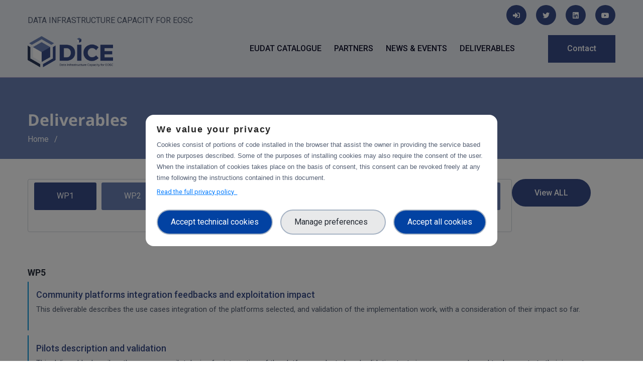

--- FILE ---
content_type: text/html; charset=UTF-8
request_url: https://www.dice-eosc.eu/deliverables?field_wp_target_id%5B0%5D=6&field_wp_target_id%5B1%5D=5&field_wp_target_id%5B2%5D=8&field_wp_target_id%5B3%5D=3
body_size: 7758
content:
<!DOCTYPE html>
<html>
  <head>
  <script src="/modules/custom/trust_ppg/js/controllers/enableModal.js"></script>
    <!-- Global site tag (gtag.js) - Google Analytics
    <script async src="https://www.googletagmanager.com/gtag/js?id=UA-192884747-2"></script>
    <script>
      window.dataLayer = window.dataLayer || [];
      function gtag(){dataLayer.push(arguments);}
      gtag('js', new Date());

      gtag('config', 'UA-192884747-2');
    </script>
    -->
    <meta charset="utf-8" />
<script type="text/javascript">window.dataLayer = window.dataLayer || [];
                                window.dataLayer.push({
                                'ad_storage': 'denied',
                                'analytics_storage': 'denied',
                                'personalization_storage': 'denied',
                                'logged-in': 'false',
                                'drupal-role':'anonymous' 
                                });</script>
<script type="text/javascript">(function(w,d,s,l,i){w[l]=w[l]||[];w[l].push({'gtm.start':
            new Date().getTime(),event:'gtm.js'});var f=d.getElementsByTagName(s)[0],
            j=d.createElement(s),dl=l!='dataLayer'?'&amp;l='+l:'';j.async=true;j.src=
            'https://www.googletagmanager.com/gtm.js?id='+i+dl;f.parentNode.insertBefore(j,f);
            })(window,document,'script','dataLayer','GTM-NGW2PVB');</script>
<meta name="Generator" content="Drupal 8 (https://www.drupal.org)" />
<meta name="MobileOptimized" content="width" />
<meta name="HandheldFriendly" content="true" />
<meta name="viewport" content="width=device-width, initial-scale=1.0" />
<script src="https://cdn.jsdelivr.net/npm/bootstrap@5.0.2/dist/js/bootstrap.bundle.min.js" integrity="sha384-MrcW6ZMFYlzcLA8Nl+NtUVF0sA7MsXsP1UyJoMp4YLEuNSfAP+JcXn/tWtIaxVXM" crossorigin="anonymous"></script>
<style>div#sliding-popup, div#sliding-popup .eu-cookie-withdraw-banner, .eu-cookie-withdraw-tab {background: #000000} div#sliding-popup.eu-cookie-withdraw-wrapper { background: transparent; } #sliding-popup h1, #sliding-popup h2, #sliding-popup h3, #sliding-popup p, #sliding-popup label, #sliding-popup div, .eu-cookie-compliance-more-button, .eu-cookie-compliance-secondary-button, .eu-cookie-withdraw-tab { color: #ffffff;} .eu-cookie-withdraw-tab { border-color: #ffffff;}</style>
<link rel="shortcut icon" href="/sites/default/files/favicon_2.png" type="image/png" />
<link rel="stylesheet" href="https://cdnjs.cloudflare.com/ajax/libs/font-awesome/5.15.4/css/all.min.css" integrity="sha512-1ycn6IcaQQ40/MKBW2W4Rhis/DbILU74C1vSrLJxCq57o941Ym01SwNsOMqvEBFlcgUa6xLiPY/NS5R+E6ztJQ==" crossorigin="anonymous" referrerpolicy="no-referrer" />
<link href="https://cdn.jsdelivr.net/npm/bootstrap@5.0.2/dist/css/bootstrap.min.css" rel="stylesheet" integrity="sha384-EVSTQN3/azprG1Anm3QDgpJLIm9Nao0Yz1ztcQTwFspd3yD65VohhpuuCOmLASjC" crossorigin="anonymous" />

    <title>Deliverables | DICE-EOSC.eu</title>
    <link rel="stylesheet" media="all" href="/core/themes/stable/css/system/components/ajax-progress.module.css?ryihxw" />
<link rel="stylesheet" media="all" href="/core/themes/stable/css/system/components/align.module.css?ryihxw" />
<link rel="stylesheet" media="all" href="/core/themes/stable/css/system/components/autocomplete-loading.module.css?ryihxw" />
<link rel="stylesheet" media="all" href="/core/themes/stable/css/system/components/fieldgroup.module.css?ryihxw" />
<link rel="stylesheet" media="all" href="/core/themes/stable/css/system/components/container-inline.module.css?ryihxw" />
<link rel="stylesheet" media="all" href="/core/themes/stable/css/system/components/clearfix.module.css?ryihxw" />
<link rel="stylesheet" media="all" href="/core/themes/stable/css/system/components/details.module.css?ryihxw" />
<link rel="stylesheet" media="all" href="/core/themes/stable/css/system/components/hidden.module.css?ryihxw" />
<link rel="stylesheet" media="all" href="/core/themes/stable/css/system/components/item-list.module.css?ryihxw" />
<link rel="stylesheet" media="all" href="/core/themes/stable/css/system/components/js.module.css?ryihxw" />
<link rel="stylesheet" media="all" href="/core/themes/stable/css/system/components/nowrap.module.css?ryihxw" />
<link rel="stylesheet" media="all" href="/core/themes/stable/css/system/components/position-container.module.css?ryihxw" />
<link rel="stylesheet" media="all" href="/core/themes/stable/css/system/components/progress.module.css?ryihxw" />
<link rel="stylesheet" media="all" href="/core/themes/stable/css/system/components/reset-appearance.module.css?ryihxw" />
<link rel="stylesheet" media="all" href="/core/themes/stable/css/system/components/resize.module.css?ryihxw" />
<link rel="stylesheet" media="all" href="/core/themes/stable/css/system/components/sticky-header.module.css?ryihxw" />
<link rel="stylesheet" media="all" href="/core/themes/stable/css/system/components/system-status-counter.css?ryihxw" />
<link rel="stylesheet" media="all" href="/core/themes/stable/css/system/components/system-status-report-counters.css?ryihxw" />
<link rel="stylesheet" media="all" href="/core/themes/stable/css/system/components/system-status-report-general-info.css?ryihxw" />
<link rel="stylesheet" media="all" href="/core/themes/stable/css/system/components/tabledrag.module.css?ryihxw" />
<link rel="stylesheet" media="all" href="/core/themes/stable/css/system/components/tablesort.module.css?ryihxw" />
<link rel="stylesheet" media="all" href="/core/themes/stable/css/system/components/tree-child.module.css?ryihxw" />
<link rel="stylesheet" media="all" href="/core/themes/stable/css/views/views.module.css?ryihxw" />
<link rel="stylesheet" media="all" href="/modules/contrib/eu_cookie_compliance/css/eu_cookie_compliance.css?ryihxw" />
<link rel="stylesheet" media="all" href="/modules/custom/trust_ppg/css/main.css?ryihxw" />
<link rel="stylesheet" media="all" href="/modules/custom/trust_ppg/css/modal.css?ryihxw" />
<link rel="stylesheet" media="all" href="/modules/contrib/ckeditor_accordion/css/ckeditor-accordion.css?ryihxw" />
<link rel="stylesheet" media="all" href="/modules/contrib/better_exposed_filters/css/better_exposed_filters.css?ryihxw" />
<link rel="stylesheet" media="all" href="/themes/paranoid/css/base/elements.css?ryihxw" />
<link rel="stylesheet" media="all" href="/themes/paranoid/css/components/block.css?ryihxw" />
<link rel="stylesheet" media="all" href="/themes/paranoid/css/components/tabs.css?ryihxw" />
<link rel="stylesheet" media="all" href="/themes/paranoid/css/bootstrap.min.css?ryihxw" />
<link rel="stylesheet" media="all" href="/themes/paranoid/css/fontawesome-all.css?ryihxw" />
<link rel="stylesheet" media="all" href="/themes/paranoid/css/flaticon.css?ryihxw" />
<link rel="stylesheet" media="all" href="/themes/paranoid/css/icon.css?ryihxw" />
<link rel="stylesheet" media="all" href="/themes/paranoid/css/animate.min.css?ryihxw" />
<link rel="stylesheet" media="all" href="/themes/paranoid/css/owl.carousel.min.css?ryihxw" />
<link rel="stylesheet" media="all" href="/themes/paranoid/css/owl.theme.default.min.css?ryihxw" />
<link rel="stylesheet" media="all" href="/themes/paranoid/css/linearicons.css?ryihxw" />
<link rel="stylesheet" media="all" href="/themes/paranoid/css/style.css?ryihxw" />
<link rel="stylesheet" media="all" href="/themes/paranoid/css/ccn.css?ryihxw" />
<link rel="stylesheet" media="all" href="/themes/paranoid/css/custom.css?ryihxw" />

    <script type="application/json" data-drupal-selector="drupal-settings-json">{"path":{"baseUrl":"\/","scriptPath":null,"pathPrefix":"","currentPath":"deliverables","currentPathIsAdmin":false,"isFront":false,"currentLanguage":"en","currentQuery":{"field_wp_target_id":["6","5","8","3"]}},"pluralDelimiter":"\u0003","suppressDeprecationErrors":true,"ajaxPageState":{"libraries":"better_exposed_filters\/auto_submit,better_exposed_filters\/general,ckeditor_accordion\/accordion_style,core\/html5shiv,eu_cookie_compliance\/eu_cookie_compliance_default,paranoid\/affix,paranoid\/global-styling,system\/base,trust_ppgm\/gtm,trust_ppgm\/main,trust_ppgm\/modal,trust_ppgm\/modal_active,views\/views.ajax,views\/views.module","theme":"paranoid","theme_token":null},"ajaxTrustedUrl":{"\/deliverables":true},"trust_ppgm":{"general_popup_data":{"gtm_cid":"GTM-NGW2PVB","popup_label":"We value your privacy","popup_link_label":"Read the full privacy policy","popup_text":"\u003Cp\u003ECookies consist of portions of code installed in the browser that assist the owner in providing the service based on the purposes described. Some of the purposes of installing cookies may also require the consent of the user. When the installation of cookies takes place on the basis of consent, this consent can be revoked freely at any time following the instructions contained in this document.\u003C\/p\u003E","policy_form_url":"\/privacy-policy-full"},"policy_popup_data":{"terms_of_use":{"guid":"416"},"privacy":{"guid":"417"},"technical_cookies":{"guid":"415","popup_label":"Strictly Necessary Cookies","popup_text":"These cookies are necessary for the website to function and cannot be switched off in our systems. They are usually only set in response to actions made by you which amount to a request for services, such as setting your privacy preferences, logging in or filling in forms. You can set your browser to block or alert you about these cookies, but some parts of the site will not then work. These cookies do not store any personally identifiable information."},"measurement_cookies":{"guid":"414","popup_label":"Measurement","popup_text":"These trackers help us to measure traffic and analyze your behavior with the goal of improving our service."}},"project_pk":"42"},"eu_cookie_compliance":{"cookie_policy_version":"1.0.0","popup_enabled":false,"popup_agreed_enabled":false,"popup_hide_agreed":false,"popup_clicking_confirmation":false,"popup_scrolling_confirmation":false,"popup_html_info":false,"use_mobile_message":false,"mobile_popup_html_info":false,"mobile_breakpoint":768,"popup_html_agreed":false,"popup_use_bare_css":false,"popup_height":"auto","popup_width":"100%","popup_delay":1000,"popup_link":"\/privacy-policy","popup_link_new_window":true,"popup_position":false,"fixed_top_position":true,"popup_language":"en","store_consent":true,"better_support_for_screen_readers":false,"cookie_name":"","reload_page":false,"domain":"","domain_all_sites":false,"popup_eu_only_js":false,"cookie_lifetime":100,"cookie_session":0,"set_cookie_session_zero_on_disagree":0,"disagree_do_not_show_popup":false,"method":"opt_in","automatic_cookies_removal":false,"allowed_cookies":"_ga\r\n_gid\r\ngtm_internal_user","withdraw_markup":"\u003Cbutton type=\u0022button\u0022 class=\u0022eu-cookie-withdraw-tab\u0022\u003EPrivacy settings\u003C\/button\u003E\n\u003Cdiv role=\u0022alertdialog\u0022 aria-labelledby=\u0022popup-text\u0022 class=\u0022eu-cookie-withdraw-banner\u0022\u003E\n  \u003Cdiv class=\u0022popup-content info eu-cookie-compliance-content\u0022\u003E\n    \u003Cdiv id=\u0022popup-text\u0022 class=\u0022eu-cookie-compliance-message\u0022\u003E\n      \u003Ch2\u003EWe use cookies on this site to enhance your user experience\u003C\/h2\u003E\n\u003Cp\u003EYou have given your consent for us to set cookies.\u003C\/p\u003E\n\n    \u003C\/div\u003E\n    \u003Cdiv id=\u0022popup-buttons\u0022 class=\u0022eu-cookie-compliance-buttons\u0022\u003E\n      \u003Cbutton type=\u0022button\u0022 class=\u0022eu-cookie-withdraw-button\u0022\u003EWithdraw consent\u003C\/button\u003E\n    \u003C\/div\u003E\n  \u003C\/div\u003E\n\u003C\/div\u003E","withdraw_enabled":false,"reload_options":0,"reload_routes_list":"","withdraw_button_on_info_popup":false,"cookie_categories":[],"cookie_categories_details":[],"enable_save_preferences_button":true,"cookie_value_disagreed":"0","cookie_value_agreed_show_thank_you":"1","cookie_value_agreed":"2","containing_element":"body","settings_tab_enabled":false,"open_by_default":false},"ckeditorAccordion":{"accordionStyle":{"collapseAll":0,"keepRowsOpen":0}},"views":{"ajax_path":"\/views\/ajax","ajaxViews":{"views_dom_id:f2caf5f877bd444c6fbf52ef91d8c7aa4445becafd386b295daa3e7c3f48e3e8":{"view_name":"deliverables","view_display_id":"page_1","view_args":"","view_path":"\/deliverables","view_base_path":"deliverables","view_dom_id":"f2caf5f877bd444c6fbf52ef91d8c7aa4445becafd386b295daa3e7c3f48e3e8","pager_element":0}}},"user":{"uid":0,"permissionsHash":"57c76e8cd954e0bec04e2f568db2348ed4c09163eef486be5640a08aa32d5d89"}}</script>

<!--[if lte IE 8]>
<script src="/core/assets/vendor/html5shiv/html5shiv.min.js?v=3.7.3"></script>
<![endif]-->
<script src="/core/assets/vendor/jquery/jquery.min.js?v=3.5.1"></script>
<script src="/core/misc/drupalSettingsLoader.js?v=8.9.20"></script>
<script src="/core/misc/drupal.js?v=8.9.20"></script>
<script src="/core/misc/drupal.init.js?v=8.9.20"></script>
<script src="/themes/paranoid/js/paranoid.preprocess.js?v=8.9.20"></script>
<script src="/themes/paranoid/js/bootstrap.min.js?v=8.9.20"></script>
<script src="/themes/paranoid/js/owl.carousel.min.js?v=8.9.20"></script>
<script src="/themes/paranoid/js/main.js?v=8.9.20"></script>


  </head>
    <body class="path-deliverables">
    <div id="thetop"></div>
    <div id="backtotop">
      <a href="#" id="scroll">
        <i class="fas fa-arrow-up"></i>
      </a>
    </div>
    <noscript aria-hidden="true"><iframe src="https://www.googletagmanager.com/ns.html?id=GTM-NGW2PVB" height="0" width="0" style="display:none;visibility:hidden;"></iframe>
</noscript>

      <div class="dialog-off-canvas-main-canvas" data-off-canvas-main-canvas>
    <header id="header-section" class="header-section sticky-header clearfix ccn--lb-tagged black-content ccn-logo-white ">

    <div class="container">
        <div class="row bg-payoff">
            <div class="col-lg-6 col-md-6 col-xs-12">
            	    <div class="payoff">DATA INFRASTRUCTURE CAPACITY FOR EOSC</div>
            </div>
            <div class="col-lg-6 col-md-6 col-xs-12">
                  <div id="block-blocksocialfooter-2" class="block block-block-content block-block-contenta4188a64-3994-4529-b194-62d5e811be18   widget">
  
    
      <div class="ccn-content">
      
            <div><div class="text-right footer-social-links">
    <a target="_blank" href="/user"><i class="fas fa-sign-in-alt"></i></a>
    <a target="_blank" href="https://twitter.com/DICEosc"><i class="fab fa-twitter" aria-hidden="true"></i></a>
    <a target="_blank" href="https://www.linkedin.com/company/diceosc"><i class="fab fa-linkedin"  aria-hidden="true"></i></a>
    <a target="_blank" href="https://www.youtube.com/channel/UChCTORr2JvRAihEaILikFrQ/featured"><i class="fab fa-youtube"  aria-hidden="true"></i></a>
</div></div>
      
    </div>
  </div>


            </div>
        </div>
    <div class="row">
      <!-- brand-logo - satrt -->
      <div class="col-lg-2 col-md-6 col-sm-6">

        <div class="brand-logo-white float-left">
          <a href="/" class="brand-link">
            <img class="logo" src="/themes/paranoid/logo.png" alt="DICE Logo">
          </a>
        </div>
      </div>
      <!-- brand-logo - end -->
      <!-- main-menubar - satrt -->
      <div class="col-lg-8">
        <div class="main-menubar ul-li-right clearfix">
            

                <ul class="clearfix" id="ccn-nav">
                    <li>
        <a href="https://eudat.eu/catalogue">EUDAT Catalogue</a>
              </li>
                      <li>
        <a href="/partners" data-drupal-link-system-path="partners">Partners</a>
              </li>
                      <li>
        <a href="/news-events" data-drupal-link-system-path="news-events">News &amp; events</a>
              </li>
                      <li>
        <a href="/deliverables" data-drupal-link-system-path="deliverables">Deliverables</a>
              </li>
              </ul>
  



        </div>
      </div>
      <!-- main-menubar - end -->
      <!-- btns-group - start -->
      <div class="col-lg-2 col-md-6 col-sm-6">
        <div class="btns-group ul-li-right clearfix">
          <ul class="clearfix">
            <li>
              <a href="/contact" class="custom-btn">Contact</a>
            </li>
                          <li>
                <button type="button" id="sidebar-collapse" class="mobile-menu-btn">
                  <i class="flaticon-right-alignment"></i>
                </button>
              </li>
                      </ul>
        </div>
      </div>
      <!-- btns-group - end -->
    </div>
  </div>
</header>



<div class="sidebar-menu-wrapper">
  <div id="sidebar-menu" class="sidebar-menu">
    <div class="dismiss text-right mb-60 clearfix">
      <span class="close-btn">
        <i class="flaticon-cancel-music"></i>
      </span>
    </div>
        

                <ul class="clearfix" id="ccn-nav">
                    <li>
        <a href="https://eudat.eu/catalogue">EUDAT Catalogue</a>
              </li>
                      <li>
        <a href="/partners" data-drupal-link-system-path="partners">Partners</a>
              </li>
                      <li>
        <a href="/news-events" data-drupal-link-system-path="news-events">News &amp; events</a>
              </li>
                      <li>
        <a href="/deliverables" data-drupal-link-system-path="deliverables">Deliverables</a>
              </li>
              </ul>
  





    <div class="social-links ul-li clearfix">
      <h2 class="sidebar-title mb-30">follow us</h2>
      <ul class="clearfix">
                          <li>
            <a href="https://twitter.com/DICEosc">
              <i class="fab fa-twitter" aria-hidden="true"></i>
            </a>
          </li>
                          <li>
            <a href="https://www.linkedin.com/company/diceosc">
              <i class="fab fa-linkedin" aria-hidden="true"></i>
            </a>
          </li>
                
        

      </ul>
    </div>
  </div>
  <div class="overlay"></div>
</div>

<div class="body-page">


	

	   <section class="breadcrumb-section">
		<div class="container">
        
				    <div id="block-pagetitle" class="block block-core block-page-title-block   widget">
  
    
      <div class="ccn-content">
      
  <h1 class="title page-title">Deliverables</h1>


    </div>
  </div>
<div id="block-paranoid-breadcrumbs" class="block block-system block-system-breadcrumb-block   widget">
  
    
      <div class="ccn-content">
      

  <!-- <nav class="breadcrumb" role="navigation" aria-labelledby="system-breadcrumb"> -->
  <nav class="breadcrumb-nav" aria-label="breadcrumb">
    <h2 id="system-breadcrumb" class="visually-hidden">Breadcrumb</h2>
    <ol class="breadcrumb">
          <li class="breadcrumb-item">
                  <a href="/">Home</a>
              </li>
            <li></li>
    </ol>
  </nav>

    </div>
  </div>


		</div>
  </section>
	

	
			<div class="highlighted">
			<div class="container">
				    <div data-drupal-messages-fallback class="hidden"></div>


			</div>
		</div>
	
	



    
        <div class="main-content">
          <div class="container">
                <div id="block-paranoid-content" class="block block-system block-system-main-block   widget">
  
    
      <div class="ccn-content">
      <div class="views-element-container"><div class="js-view-dom-id-f2caf5f877bd444c6fbf52ef91d8c7aa4445becafd386b295daa3e7c3f48e3e8">
  
  
  
    <form class="views-exposed-form bef-exposed-form" data-bef-auto-submit-full-form="" data-bef-auto-submit="" data-bef-auto-submit-delay="200" data-drupal-selector="views-exposed-form-deliverables-page-1" action="/deliverables" method="get" id="views-exposed-form-deliverables-page-1" accept-charset="UTF-8">
  <div class="js-form-item form-item js-form-type-select form-item-field-wp-target-id js-form-item-field-wp-target-id">
      
        <div data-drupal-selector="edit-field-wp-target-id" multiple="multiple" name="field_wp_target_id" id="edit-field-wp-target-id" size="7" class="form-select bef-links">
                    <ul><li><a href="/deliverables?field_wp_target_id%5B0%5D=6&amp;field_wp_target_id%5B1%5D=5&amp;field_wp_target_id%5B2%5D=8&amp;field_wp_target_id%5B3%5D=3&amp;field_wp_target_id%5B4%5D=2" id="edit-field-wp-target-id-2" name="field_wp_target_id[2]" class="bef-link">WP1</a>                      <li><a href="/deliverables" id="edit-field-wp-target-id-3" name="field_wp_target_id[3]" class="bef-link bef-link--selected">WP2</a>                      <li><a href="/deliverables?field_wp_target_id%5B0%5D=6&amp;field_wp_target_id%5B1%5D=5&amp;field_wp_target_id%5B2%5D=8&amp;field_wp_target_id%5B3%5D=3&amp;field_wp_target_id%5B4%5D=4" id="edit-field-wp-target-id-4" name="field_wp_target_id[4]" class="bef-link">WP3</a>                      <li><a href="/deliverables" id="edit-field-wp-target-id-5" name="field_wp_target_id[5]" class="bef-link bef-link--selected">WP4</a>                      <li><a href="/deliverables" id="edit-field-wp-target-id-6" name="field_wp_target_id[6]" class="bef-link bef-link--selected">WP5</a>                      <li><a href="/deliverables?field_wp_target_id%5B0%5D=6&amp;field_wp_target_id%5B1%5D=5&amp;field_wp_target_id%5B2%5D=8&amp;field_wp_target_id%5B3%5D=3&amp;field_wp_target_id%5B4%5D=7" id="edit-field-wp-target-id-7" name="field_wp_target_id[7]" class="bef-link">WP6</a>                      <li><a href="/deliverables" id="edit-field-wp-target-id-8" name="field_wp_target_id[8]" class="bef-link bef-link--selected">WP7</a></li></ul>      </div>

        </div>
<div data-drupal-selector="edit-actions" class="form-actions js-form-wrapper form-wrapper" id="edit-actions"><input data-bef-auto-submit-click="" class="js-hide button js-form-submit form-submit" data-drupal-selector="edit-submit-deliverables" type="submit" id="edit-submit-deliverables" value="Apply" />
<input data-drupal-selector="edit-reset" type="submit" id="edit-reset" name="op" value="View ALL" class="button js-form-submit form-submit" />
</div>


</form>

  
    <h3>WP5</h3>
      <div class="deliverable-teaser">
<div class="row">
<div class="col-md-12">
<h3><a href="/deliverables/community-platforms-integration-feedbacks-and-exploitation-impact" hreflang="en">Community platforms integration feedbacks and exploitation impact</a></h3>
<p>This deliverable describes the use cases integration of the platforms selected, and validation of the implementation work, with a consideration of their impact so far.</p>

</div>
</div>
</div>
      <div class="deliverable-teaser">
<div class="row">
<div class="col-md-12">
<h3><a href="/deliverables/pilots-description-and-validation" hreflang="en">Pilots description and validation</a></h3>
This deliverable describes the use cases pilot design for integration of the platforms selected, and validation tests in progress or planned to demonstrate their impact.
</div>
</div>
</div>
  <h3>WP4</h3>
      <div class="deliverable-teaser">
<div class="row">
<div class="col-md-12">
<h3><a href="/deliverables/final-integration-other-services-platforms" hreflang="en">Final integration with other services &amp; platforms</a></h3>
<p>This deliverable includes the final report about the integration of data services with computing platforms, the integration of PID Graph resources in B2FIND, the implementation of the LTP policy fo</p>
</div>
</div>
</div>
      <div class="deliverable-teaser">
<div class="row">
<div class="col-md-12">
<h3><a href="/deliverables/planning-integration-other-services-platforms" hreflang="en">Planning for the integration with other services &amp; platforms</a></h3>
This deliverable consists of the technical report from task 4.1 "Compute and Analysis" on the integration of B2-services and object storage services, and from task 4.4 "Sensitive Data" on the design of the sensitive data workflow.
</div>
</div>
</div>
      <div class="deliverable-teaser">
<div class="row">
<div class="col-md-12">
<h3><a href="/index.php/deliverables/pilots-integration-other-services-platforms" hreflang="en">Pilots for the integration with other services &amp; platforms</a></h3>
<p>This deliverable includes the pilot use cases for the integration of data services with computing platforms of T4.1 the integration of the integrity check for PIDs of T4.2 the long-term preservatio</p>
</div>
</div>
</div>
  <h3>WP2</h3>
      <div class="deliverable-teaser">
<div class="row">
<div class="col-md-12">
<h3><a href="/deliverables/training-final-report" hreflang="en">Training Final Report</a></h3>
<p>The document is the final report on the activities that were carried out during the project in the area of training.</p>
</div>
</div>
</div>
      <div class="deliverable-teaser">
<div class="row">
<div class="col-md-12">
<h3><a href="/deliverables/final-report-communications-dissemination" hreflang="en">Final report on Communications &amp; Dissemination</a></h3>
<p>This document is the final report on the activities that were carried out during the project to steer the DICE users’ engagement according to the communication and dissemination strategy.</p>

</div>
</div>
</div>
      <div class="deliverable-teaser">
<div class="row">
<div class="col-md-12">
<h3><a href="/deliverables/training-program" hreflang="en">Training Program</a></h3>
This document includes the inventory of the existing training material related to data storage and management solutions, identifies the gaps and defines the activities and the strategy that will be put in place to fill those training gaps and maximise the uptake of the DICE services. 
</div>
</div>
</div>
      <div class="deliverable-teaser">
<div class="row">
<div class="col-md-12">
<h3><a href="/deliverables/outreach-communications-and-dissemination-plan" hreflang="en">Outreach, Communications and Dissemination Plan</a></h3>
<p>The document defines the marketing, communication &amp; dissemination strategy and the activities that will be carried out during the project to steer the DICE users’ engagement.</p>

</div>
</div>
</div>

  
  
  
  
    
</div>
</div>

    </div>
  </div>


          </div>
        </div>


    

	

	
	
  
      
	
<footer id="footer-section" class="footer-section clearfix" >

  <div class="footer-inner">

         <div class="footer-top">
        <div class="container">
          <div class="row">


                      <div id="block-blockfootercopyrightedisclaimer" class="col-md-9 block block-block-content block-block-contentd4fea887-a1da-48ba-8470-ef6329bd5fcd   widget">
  
    
      <div class="ccn-content">
      
            <div><p><img alt="eu-flag" src="/sites/default/files/inline-images/euflag.jpg" style="float:left; padding-right: 10px;" width="65" /> The DICE project has received funding from the European Union’s Horizon 2020 project call H2020-INFRAEOSC-2018-2020 under Grant Agreement no. 101017207. Content of this website does not represent the opinion of the European Union, and the European Union is not responsible for any use that might be made of such content.</p>
</div>
      
    </div>
  </div>
<div id="block-blocksocialfooter" class="col-md-3 block block-block-content block-block-contenta4188a64-3994-4529-b194-62d5e811be18   widget">
  
    
      <div class="ccn-content">
      
            <div><div class="text-right footer-social-links">
    <a target="_blank" href="/user"><i class="fas fa-sign-in-alt"></i></a>
    <a target="_blank" href="https://twitter.com/DICEosc"><i class="fab fa-twitter" aria-hidden="true"></i></a>
    <a target="_blank" href="https://www.linkedin.com/company/diceosc"><i class="fab fa-linkedin"  aria-hidden="true"></i></a>
    <a target="_blank" href="https://www.youtube.com/channel/UChCTORr2JvRAihEaILikFrQ/featured"><i class="fab fa-youtube"  aria-hidden="true"></i></a>
</div></div>
      
    </div>
  </div>



          </div>
        </div>
      </div>
    
      </div>


     <div class="footer-bottom">
        <div class="container">
          <div class="row">
            <div class="col-xs-12 col-lg-6">
	            <div class="copyright-inner">
	            	    <div id="block-blockcopyright" class="block block-block-content block-block-content0e32745b-fa60-4da9-ad5b-3f4c9b8bd9c2   widget">
  
    
      <div class="ccn-content">
      
            <div><p>© Copyright 2021 - dice-eosc.eu</p></div>
      
    </div>
  </div>


	            </div>
            </div>
            <div class="col-xs-12 col-lg-6">
            	    <div role="navigation" aria-labelledby="block-paranoid-footer-menu"  id="block-paranoid-footer" class="useful-links ul-li-right clearfix">
            
  <h3 class="visually-hidden item-title" id="block-paranoid-footer-menu">Footer menu</h3>
  
        
              <ul class="clearfix">
              <li>
        <a href="/contact" data-drupal-link-system-path="node/19">Contact</a>
              </li>
          <li>
        <a href="/user/login" data-drupal-link-system-path="user/login">Login</a>
              </li>
          <li>
        <a href="/privacy-policy" data-drupal-link-system-path="node/21">Privacy policy </a>
              </li>
          <li>
        <a href="/terms-use" data-drupal-link-system-path="node/75">Terms of use</a>
              </li>
          <li>
        <a href="" class="cookie-preferences">Manage your cookie preferences</a>
              </li>
        </ul>
  


  </div>


            </div>
          </div>
        </div>
     </div>



</footer>

</div>







  </div>

    
    <script src="/core/assets/vendor/jquery-once/jquery.once.min.js?v=2.2.3"></script>
<script src="/modules/custom/trust_ppg/js/classes/Consent.js?v=1.x"></script>
<script src="/modules/custom/trust_ppg/js/classes/Cookies.js?v=1.x"></script>
<script src="/modules/custom/trust_ppg/js/controllers/gtm.js?v=1.x"></script>
<script src="/modules/custom/trust_ppg/js/classes/Modal.js?v=1.x"></script>
<script src="/modules/custom/trust_ppg/js/controllers/modal.js?v=1.x"></script>
<script src="/core/assets/vendor/js-cookie/js.cookie.min.js?v=3.0.0-rc0"></script>
<script src="/modules/contrib/eu_cookie_compliance/js/eu_cookie_compliance.js?v=1.19" defer></script>
<script src="/modules/contrib/ckeditor_accordion/js/ckeditor-accordion.js?v=1.x"></script>
<script src="/core/assets/vendor/jquery-form/jquery.form.min.js?v=4.22"></script>
<script src="/core/misc/progress.js?v=8.9.20"></script>
<script src="/core/misc/ajax.js?v=8.9.20"></script>
<script src="/core/themes/stable/js/ajax.js?v=8.9.20"></script>
<script src="/core/modules/views/js/base.js?v=8.9.20"></script>
<script src="/core/modules/views/js/ajax_view.js?v=8.9.20"></script>
<script src="/modules/contrib/better_exposed_filters/js/better_exposed_filters.js?v=4.x"></script>
<script src="/core/misc/debounce.js?v=8.9.20"></script>
<script src="/modules/contrib/better_exposed_filters/js/auto_submit.js?v=4.x"></script>

  </body>
</html>


--- FILE ---
content_type: text/css
request_url: https://www.dice-eosc.eu/modules/custom/trust_ppg/css/modal.css?ryihxw
body_size: 1213
content:
#cookiePopupContainer #triggerCookiePopup {
	display: none;
}

#cookiePopup .modal-body button:not(.accordion-button) {
	width: 100%;
}

#cookiePopup #manageGDPRPreferences {
	margin-top: 1rem;
	display: none;
}

#cookiePopup .accordionLabelInput {
	display: flex;
	justify-content: space-between;
	width: 100%;
	align-items: center;
}

#cookiePopup .accordion-header {
	margin-top: 0;
}

#cookiePopup .accordionLabelInput p {
	margin: 0;
}

#cookiePopup .policyParagraphs {
	font-size: 0.9rem !important;
}

/* START CokiePopUp own CSS */

#cookiePopup .modal-dialog {
	max-width: 700px;
}
#cookiePopup .modal-content {
	border: 0;
	border-radius: 1rem;
}

#cookiePopup.modal {
	display: flex !important;
	flex-direction: column;
	justify-content: center;
}
#cookiePopup {
	font-family: sans-serif, arial;
}

#cookiePopup .modal-body .btn-link {
	cursor: pointer;
	text-decoration: underline;
    color: #007bff;
	font-size: 0.8rem !important;
}

#cookiePopup .modal-footer {
	padding: 0rem 1.4rem 1.4rem 1.4rem;
	border: none;
}
#cookiePopup .modal-body {
	padding: 1rem 1.4rem 1.6rem 1.4rem;
}
#cookiePopup .modal-body .accordion-item .accordion-button {
	padding: 0.6rem;
}
#cookiePopup > div > div > div.modal-body > p {
	font-size: 0.8rem;
	margin: 0.4em 0 0.4em 0;
}
#cookiePopup h5#cookiePopupLabel {
	font-size: 18px;
	font-weight: 600;
	font-family: sans-serif, arial;
	text-transform: unset;
	color: #222;
}

#cookiePopup .modal-footer button {
	padding: 12px 26px;
	line-height: 1.4rem;
	margin: 0;
	border-radius: 50px;
}
#cookiePopup .modal-footer {
	justify-content: space-between;
}

#cookiePopup .modal-footer .btn-success {
	background: hsl(216,98%,32%) !important;
	border: 2px solid #a5b2c3;
	font-size: 16px !important;
}
#cookiePopup .modal-footer .btn-success:hover {
	background: hsl(216, 98%, 32%);
	border: 2px solid #a5b2c3;
}
/*background: hsla(216, 18%, 16%, 0.1);*/
#cookiePopup .modal-footer .btn-secondary {
	background: hsl(216, 98%, 32%);
	border: 2px solid #a5b2c3;
	font-size: 16px !important;
	
}
#cookiePopup .modal-footer #managePreferencesBtn {
	background: hsla(216, 18%, 16%, 0.1) !important;
	
	color: #222831 !important;
	border: 2px solid #a5b2c3 !important;
}
#cookiePopup #manageGDPRPreferences .accordion-button {
	background: transparent;
	box-shadow: none;
}
#cookiePopup #manageGDPRPreferences .accordion-item {
	border: 0;
}
#cookiePopup #manageGDPRPreferences .accordion-item:nth-child(odd) {
	background: transparent;
}
#cookiePopup #manageGDPRPreferences .accordion-item:nth-child(even) {
	background: #f6f9fc;
}
#cookiePopup .form-check-input {
	height: 1.5em;
	width: 65px;
	margin-left: -1em;
	position: relative !important;
}

#cookiePopup .accordionLabelInput .h6 {
	color: #222831;
}
.accordion-button:not(.collapsed)::after {
    background-image: url("data:image/svg+xml,%3csvg xmlns='http://www.w3.org/2000/svg' viewBox='0 0 16 16' fill='%230c63e4'%3e%3cpath fill-rule='evenodd' d='M1.646 4.646a.5.5 0 0 1 .708 0L8 10.293l5.646-5.647a.5.5 0 0 1 .708.708l-6 6a.5.5 0 0 1-.708 0l-6-6a.5.5 0 0 1 0-.708z'/%3e%3c/svg%3e") !important;
    transform: rotate(0deg) !important;
}

.accordion-button.actives::after {
	transform: rotate(-180deg) !important;
}
.accordion-button{
	flex-direction: row-reverse;
}
.accordion-button::after{
	margin-right: 8px;
}


@media only screen and (max-width: 790px) {
	#cookiePopup .modal-footer {
		flex-direction: column;
	}

	#cookiePopup .modal-footer .btn-secondary {
		order: 2;
	}
	#cookiePopup .modal-footer #managePreferencesBtn {
		background: hsla(216, 18%, 16%, 0.1) !important;
		border: 1 !important;
		color: #222831 !important;
		order: 1;
	}
	#cookiePopup .modal-footer .btn-success {
		background: hsl(216,98%,32%) !important;
		order: 3;
	}

	#cookiePopup .modal-footer button {
		width: 100%;
		margin-bottom: 14px;
		padding: 8px 12px;
	}
}


--- FILE ---
content_type: text/css
request_url: https://www.dice-eosc.eu/themes/paranoid/css/components/tabs.css?ryihxw
body_size: 775
content:
/* --------------- System Tabs  --------------- */

div.tabs {
  margin-bottom: 20px;
  font-family: "Helvetica Neue", Helvetica, Arial, sans-serif;
}
.tabs ul.primary {
  font-family: "Helvetica Neue", Helvetica, Arial, sans-serif;
}
.tabs ul.primary li a {
  display: block;
  height: 1.8em;
  padding: 0 10px 3px;
  color: #000;
  border-width: 1px;
  border-style: solid solid none solid;
  border-color: #bbb;
  background-color: #ededed;
  text-shadow: 0 1px 0 #fff;
  font-size: 0.929em;
  line-height: 1.9;
}
.tabs ul.primary li.is-active a {
  border: 1px solid #bbb;
  background-color: #fff;
}

@media screen and (max-width: 37.5em) { /* 600px */
  .tabs ul.primary {
    border-bottom: 1px solid #bbb;
  }
  .tabs ul.primary li {
    display: block;
    margin: 0;
  }
  .tabs ul.primary li a {
    padding: 5px 10px;
  }
  .tabs ul.primary li.is-active a {
    border-bottom: none;
  }
}

@media screen and (min-width: 37.5em) { /* 600px */
  .tabs ul.primary {
    overflow: hidden;
    height: auto;
    margin: 0;
    padding: 0 3px;
    white-space: nowrap;
    border: none;
    border-collapse: collapse;
    background: transparent url(../../images/tabs-border.png) repeat-x left bottom;
    line-height: normal;
  }
  .tabs ul.primary li {
    display: block;
    float: left; /* LTR */
    margin: 0 5px 0 0; /* LTR */
    vertical-align: bottom;
  }
  [dir="rtl"] .tabs ul.primary li {
    float: right;
    margin: 0 0 0 5px;
  }
  .tabs ul.primary li a {
    float: left; /* not LTR */
    border-top-left-radius: 6px;
    border-top-right-radius: 6px;
  }
  .tabs ul.primary li.is-active a {
    border-bottom: 1px solid #fff;
  }
}
.tabs ul.secondary {
  overflow: hidden;
  margin: 5px;
  padding: 0.5em 0;
  border-bottom: none;
}
.tabs ul.secondary li {
  display: block;
  float: left; /* LTR */
  margin: 0;
  padding: 0 1em;
  border-right: 1px solid #ccc; /* LTR */
}
[dir="rtl"] .tabs ul.secondary li {
  float: right;
  border-right: none;
  border-left: 1px solid #ccc;
}
.tabs ul.secondary li:last-child {
  border-right: none; /* LTR */
}
[dir="rtl"] .tabs ul.secondary li:last-child {
  border-left: none;
}
.tabs ul.secondary li:first-child {
  padding-left: 0; /* LTR */
}
[dir="rtl"] .tabs ul.secondary li:first-child {
  padding-right: 0;
}
.tabs ul.secondary li a {
  display: inline;
  padding: 0.25em 0.5em;
  text-decoration: none;
}
.tabs ul.secondary li a.is-active {
  border-bottom: none;
  border-radius: 5px;
  background: #f2f2f2;
}


--- FILE ---
content_type: text/css
request_url: https://www.dice-eosc.eu/themes/paranoid/css/flaticon.css?ryihxw
body_size: 464
content:
/*
  Flaticon icon font: Flaticon
  Creation date: 09/03/2019 08:57
*/

@font-face {
  font-family: "Flaticon";
  src: url("./fonts/Flaticon.eot");
  src: url("./fonts/Flaticon.eot?#iefix") format("embedded-opentype"),
  url("./fonts/Flaticon.woff2") format("woff2"),
  url("./fonts/Flaticon.woff") format("woff"),
  url("./fonts/Flaticon.ttf") format("truetype"),
  url("./fonts/Flaticon.svg#Flaticon") format("svg");
  font-weight: normal;
  font-style: normal;
}

@media screen and (-webkit-min-device-pixel-ratio:0) {
  @font-face {
    font-family: "Flaticon";
    src: url("./fonts/Flaticon.svg#Flaticon") format("svg");
  }
}

[class^="flaticon-"]:before, [class*=" flaticon-"]:before,
[class^="flaticon-"]:after, [class*=" flaticon-"]:after {   
  font-style: normal;
  font-family: Flaticon;
}

.flaticon-add:before { content: "\f100"; }
.flaticon-right-alignment:before { content: "\f101"; }
.flaticon-cancel-music:before { content: "\f102"; }
.flaticon-musica-searcher:before { content: "\f103"; }
.flaticon-apple:before { content: "\f104"; }
.flaticon-apple-1:before { content: "\f105"; }
.flaticon-google-play:before { content: "\f106"; }
.flaticon-checked:before { content: "\f107"; }
.flaticon-paper-plane:before { content: "\f108"; }
.flaticon-startup:before { content: "\f109"; }
.flaticon-air-freight:before { content: "\f10a"; }
.flaticon-quotation:before { content: "\f10b"; }

--- FILE ---
content_type: text/css
request_url: https://www.dice-eosc.eu/themes/paranoid/css/style.css?ryihxw
body_size: 24389
content:
@import url("https://fonts.googleapis.com/css?family=Roboto:300,300i,400,400i,500,500i,700,700i,900,900i");.mt-15{margin-top:15px}.mt-30{margin-top:30px}.mt-45{margin-top:45px}.mt-60{margin-top:60px}.mt-75{margin-top:75px}.mt-90{margin-top:90px}.mt-105{margin-top:105px}.mb-15{margin-bottom:15px}.mb-30{margin-bottom:30px}.mb-45{margin-bottom:45px}.mb-60{margin-bottom:60px}.mb-75{margin-bottom:75px}.mb-90{margin-bottom:90px}.mb-105{margin-bottom:105px}.mtb-15{margin-top:15px;margin-bottom:15px}.mtb-30{margin-top:30px;margin-bottom:30px}.mtb-45{margin-top:45px;margin-bottom:45px}.mtb-60{margin-top:60px;margin-bottom:60px}.mtb-75{margin-top:75px;margin-bottom:75px}.mtb-90{margin-top:90px;margin-bottom:90px}.mtb-105{margin-top:105px;margin-bottom:105px}.ptb-15{padding-top:15px;padding-bottom:15px}.ptb-30{padding-top:30px;padding-bottom:30px}.ptb-45{padding-top:45px;padding-bottom:45px}.ptb-60{padding-top:60px;padding-bottom:60px}.ptb-75{padding-top:75px;padding-bottom:75px}.ptb-90{padding-top:90px;padding-bottom:90px}.ptb-105{padding-top:105px;padding-bottom:105px}.pt-15{padding-top:15px}.pt-30{padding-top:30px}.pt-45{padding-top:45px}.pt-60{padding-top:60px}.pt-75{padding-top:75px}.pt-90{padding-top:90px}.pt-105{padding-top:105px}.pb-15{padding-bottom:15px}.pb-30{padding-bottom:30px}.pb-45{padding-bottom:45px}.pb-60{padding-bottom:60px}.pb-75{padding-bottom:75px}.pb-90{padding-bottom:90px}.pb-105{padding-bottom:105px}.padding-15{padding:15px !important}.padding-30{padding:30px !important}.padding-45{padding:45px !important}.padding-60{padding:60px !important}.position-unset{position:unset !important}.width50{width:50% !important}.width60{width:60% !important}.width70{width:70% !important}.width80{width:80% !important}.width90{width:90% !important}.width100{width:100% !important}body{margin:0px;padding:0px;font-size:15px;line-height:22px;font-style:normal;color:#535e72;font-family:"Roboto",sans-serif;font-weight:400;background-color:#fff;text-rendering:optimizelegibility;-moz-osx-font-smoothing:grayscale;-webkit-font-smoothing:antialiased}.container{max-width:1200px}.container-fluid{padding-left:30px;padding-right:30px}::-moz-selection{color:#fff;background:#E03636}::selection{color:#fff;background:#E03636}p{font-size:15px;line-height:22px;font-style:normal}a,button{cursor:pointer;line-height:normal;display:inline-block;text-decoration:none;font-weight:500;font-family:"Roboto",sans-serif}a:hover,button:hover{text-decoration:none}button{margin:0px;padding:0px;border:none;background:none}button:focus{outline:none}img{height:auto;max-width:100%}.image-container{overflow:hidden;position:relative}h1,h2,h3,h4,h5,h6{line-height:normal;font-weight:700;color:#272d3a;font-family:"Roboto",sans-serif}label{margin:0px;padding:0px;line-height:normal;display:inline-block;font-family:"Roboto",sans-serif}strong{font-weight:700}.form-item{position:relative;margin-bottom:30px}.form-item input{width:100%;height:50px;padding:0px 20px;border-radius:3px;border:1px solid #e3e8fe;background-color:#f7f9fe;-webkit-transition:all 0.3s ease-in-out;transition:all 0.3s ease-in-out}.form-item input.form-email{margin-top:.25rem}.form-item input:focus{outline:none;-webkit-box-shadow:none;box-shadow:none;background-color:#fff}.form-item select{width:100%;height:50px;padding:0px 20px;border-radius:3px;border:1px solid #e3e8fe;background-color:#f7f9fe;-webkit-transition:all 0.3s ease-in-out;transition:all 0.3s ease-in-out}#block-simplenewssubscription-2{text-align:center}#block-simplenewssubscription-2 input[type="text"]{width:50%;margin:0 auto}#block-simplenewssubscription-2 select{width:50%;margin:0 auto}span.required{color:Red}.form-textarea{position:relative;margin-bottom:30px;border-radius:3px;border:1px solid #e3e8fe;background-color:#f7f9fe;-webkit-transition:all 0.3s ease-in-out;transition:all 0.3s ease-in-out}.form-textarea:focus{outline:none;-webkit-box-shadow:none;box-shadow:none;background-color:#fff}.form-textarea textarea{width:100%;padding:20px;min-height:120px;border-radius:3px;border:1px solid #e3e8fe;background-color:#f7f9fe;-webkit-transition:all 0.3s ease-in-out;transition:all 0.3s ease-in-out}:-moz-placeholder{text-transform:capitalize}::-moz-placeholder{text-transform:capitalize}:-ms-input-placeholder{text-transform:capitalize}::-webkit-input-placeholder{text-transform:capitalize}.owl-theme .owl-dots{margin-top:10px !important}.owl-theme .owl-dots .owl-dot{width:12px;height:12px;padding:0px;margin:0px 5px;position:relative;border-radius:100%;background:#d8e7fc}.owl-theme .owl-dots .owl-dot span{top:50%;left:50%;opacity:0;width:4px;height:4px;margin:0px;padding:0px;position:absolute;border-radius:100%;background:#138afd;-webkit-transform:translate(-50%, -50%);transform:translate(-50%, -50%);-webkit-transition:all 0.3s ease-in-out;transition:all 0.3s ease-in-out}.owl-theme .owl-dots .owl-dot:hover span{opacity:1;background:#138afd}.owl-theme .owl-dots .owl-dot.active span{opacity:1;background:#138afd}.owl-theme .owl-nav .owl-next,.owl-theme .owl-nav .owl-prev{margin:0px;width:45px;height:45px;background:none;position:relative}.owl-theme .owl-nav .owl-next>span,.owl-theme .owl-nav .owl-prev>span{color:transparent;background:transparent}.owl-theme .owl-nav .owl-next:before,.owl-theme .owl-nav .owl-prev:before{top:0;left:0;right:0;bottom:0;z-index:1;font-size:16px;font-weight:900;line-height:45px;text-align:center;position:absolute;border-radius:100%;color:#272d3a;font-family:"unicons";-webkit-transition:all 0.3s ease-in-out;transition:all 0.3s ease-in-out;border:1px solid #272d3a}.owl-theme .owl-nav .owl-next:hover,.owl-theme .owl-nav .owl-prev:hover{background:none}.owl-theme .owl-nav .owl-next:hover:before,.owl-theme .owl-nav .owl-prev:hover:before{color:#fff;background:#138afd;border-color:#138afd}.owl-theme .owl-nav .owl-prev{margin-right:5px}.owl-theme .owl-nav .owl-prev:before{content:"\e82a"}.owl-theme .owl-nav .owl-next:before{content:"\e82c"}.ul-li>ul{margin:0px;padding:0px;display:table}.ul-li>ul>li{float:left;list-style:none;display:inline-block}.ul-li-block{width:100%;display:table}.ul-li-block>ul{width:100%;margin:0px;padding:0px;display:table}.ul-li-block>ul>li{width:100%;display:table;list-style:none}.ul-li-right>ul{margin:0px;padding:0px;float:right;display:table}.ul-li-right>ul>li{float:left;list-style:none;display:inline-block}.ul-li-center>ul{padding:0px;margin:0 auto;display:table}.ul-li-center>ul>li{float:left;list-style:none;display:inline-block}.social-links>ul>li{margin-right:15px}.social-links>ul>li:last-child{margin-right:0px}.social-links>ul>li>a{z-index:1;width:40px;height:40px;color:#8d96a6;font-size:14px;overflow:hidden;line-height:42px;text-align:center;position:relative;border-radius:100%;background-color:#e3e8fe}.social-links>ul>li>a:before{top:0px;left:0px;right:0px;bottom:0px;z-index:-1;content:"";opacity:0;position:absolute;border-radius:100%;-webkit-transform:scale(0.5);transform:scale(0.5);-webkit-transition:all 0.3s ease-in-out;transition:all 0.3s ease-in-out;background-color:#138afd}.social-links>ul>li>a:hover{color:#fff}.social-links>ul>li>a:hover:before{opacity:1;-webkit-transform:scale(1);transform:scale(1)}.footer-social-links a{z-index:1;width:40px;height:40px;color:#ffffff;font-size:14px;overflow:hidden;line-height:42px;text-align:center;position:relative;border-radius:100%;margin-left:15px;background-color:#384b86}.footer-social-links a:before{top:0px;left:0px;right:0px;bottom:0px;z-index:-1;content:"";opacity:0;position:absolute;border-radius:100%;-webkit-transform:scale(0.5);transform:scale(0.5);-webkit-transition:all 0.3s ease-in-out;transition:all 0.3s ease-in-out;background-color:#697fb2}.footer-social-links a:hover{color:#fff}.footer-social-links a:hover:before{opacity:1;-webkit-transform:scale(1);transform:scale(1)}.post-meta>ul>li{margin-right:30px}.post-meta>ul>li:last-child{margin-right:0px}.post-meta>ul>li i{font-size:16px;color:#138afd}.post-meta>ul>li>a{color:#535e72}.post-meta>ul>li>.post-admin{font-weight:700;color:#272d3a}.post-meta>ul>li>.post-admin .admin-image{float:left;width:40px;height:40px;overflow:hidden;margin:-12px 0px;margin-right:10px;border-radius:100%;border:1px solid #e3e8fe}.rating-star .review-text{font-size:14px;margin-left:10px;color:#272d3a}.rating-star>ul{float:left}.rating-star>ul>li{font-size:14px;color:#e3e8fe;margin-right:3px}.rating-star>ul>li:last-child{margin-right:0px}.rating-star>ul .rated{color:#f2b01e}.pagination-nav>.pagination{border-radius:0px}.pagination-nav>.pagination>.page-item{width:40px;height:40px;overflow:hidden;margin-right:5px;border-radius:100%}.pagination-nav>.pagination>.page-item>.page-link{width:100%;height:100%;margin:0px;padding:0px;border:none;display:block;font-size:14px;text-align:center;line-height:40px;border-radius:0px;color:#535e72}.pagination-nav>.pagination>.page-item>.page-link:hover{color:#138afd;background-color:#fff}.pagination-nav>.pagination .prev-item .page-link{font-size:24px}.pagination-nav>.pagination .next-item .page-link{font-size:24px}.sec-ptb-50{padding:50px 0px}.sec-ptb-100{padding:100px 0px}.sec-ptb-160{padding:160px 0px}.mb-100{margin-bottom:100px}.mb-15{margin-bottom:15px}.mb-45{margin-bottom:45px}.mb-30{margin-bottom:30px}.mb-60{margin-bottom:60px}.mtb-100{margin-top:100px;margin-bottom:100px}.custom-btn{z-index:1;height:55px;font-size:16px;overflow:hidden;line-height:54px;padding:0px 45px;text-align:center;color:#fff;position:relative;font-weight:500;background-color:#293758;-webkit-transition:all 0.4s ease-in-out;transition:all 0.4s ease-in-out;-webkit-transition-timing-function:cubic-bezier(0.77, 0, 0.175, 1);transition-timing-function:cubic-bezier(0.77, 0, 0.175, 1)}.custom-btn:after,.custom-btn:before{top:0px;width:0px;left:100%;content:"";z-index:-1;height:100%;position:absolute;-webkit-transition:inherit;transition:inherit;-webkit-transition-timing-function:inherit;transition-timing-function:inherit;background-color:#293758}.custom-btn:before{z-index:-1;background-color:#293758}.custom-btn:after{-webkit-transition-delay:0.2s;transition-delay:0.2s}.custom-btn:hover{color:#fff}.custom-btn:hover:after,.custom-btn:hover:before{left:0;width:100%;-webkit-transition-property:width;transition-property:width}.custom-btn:hover:before{-webkit-transition-delay:0.2s;transition-delay:0.2s}.custom-btn:hover:after{-webkit-transition-delay:0s;transition-delay:0s;-webkit-transition-property:width;transition-property:width}.custom-btn-underline{font-size:16px;position:relative;color:#138afd}.custom-btn-underline:after,.custom-btn-underline:before{left:0;bottom:-2px;height:2px;width:100%;content:"";position:absolute;background-color:currentColor}.custom-btn-underline:before{-webkit-transform-origin:100% 50%;transform-origin:100% 50%;-webkit-transition:-webkit-transform 0.3s ease;transition:-webkit-transform 0.3s ease;transition:transform 0.3s ease;transition:transform 0.3s ease, -webkit-transform 0.3s ease}.custom-btn-underline:after{-webkit-transform:scaleX(0);transform:scaleX(0);-webkit-transform-origin:0 50%;transform-origin:0 50%;-webkit-transition:-webkit-transform 0.3s ease 0.2s;transition:-webkit-transform 0.3s ease 0.2s;transition:transform 0.3s ease 0.2s;transition:transform 0.3s ease 0.2s, -webkit-transform 0.3s ease 0.2s}.custom-btn-underline:hover{color:#138afd}.custom-btn-underline:hover:before{-webkit-transform:scaleX(0);transform:scaleX(0)}.custom-btn-underline:hover:after{-webkit-transform:scaleX(1);transform:scaleX(1)}.store-btn{z-index:1;overflow:hidden;color:#fff;position:relative;padding:15px 30px;border-radius:3px}.store-btn:after,.store-btn:before{top:0px;width:0px;left:100%;content:"";z-index:-1;height:100%;position:absolute;-webkit-transition:inherit;transition:inherit;-webkit-transition-timing-function:inherit;transition-timing-function:inherit;background-color:rgba(255,255,255,0.1)}.store-btn:before{z-index:-1;background-color:rgba(0,0,0,0.1)}.store-btn:after{-webkit-transition-delay:0.2s;transition-delay:0.2s}.store-btn:hover{color:#fff}.store-btn:hover:after,.store-btn:hover:before{left:0;width:100%;-webkit-transition-property:width;transition-property:width}.store-btn:hover:before{-webkit-transition-delay:0.2s;transition-delay:0.2s}.store-btn:hover:after{-webkit-transition-delay:0s;transition-delay:0s;-webkit-transition-property:width;transition-property:width}.store-btn>.icon{float:left;font-size:36px;margin:-2px 0px;color:#fff;margin-right:15px}.store-btn .title-text{display:table;font-size:16px;color:#fff}.store-btn .title-text small{width:100%;display:table;font-size:14px;text-transform:lowercase;color:rgba(255,255,255,0.8)}.store-btn.bg-default-blue:before{background-color:#E03636}.store-btn.bg-default-black:before{background-color:#138afd}.store-btn.bg-default-pink:before{background-color:#272d3a}.section-title .sub-title{font-size:16px;color:#E03636;font-weight:500;text-transform:capitalize}.section-title .title-text{font-size:36px;font-weight:700;text-transform:initial}.section-title .paragraph-text{font-size:16px;line-height:26px}#thetop{top:0;left:0;right:0;z-index:-1;position:absolute}#backtotop{right:15px;width:50px;height:50px;z-index:999;bottom:40px;display:none;position:fixed;border-radius:100%;background-color:#697fb2;-webkit-box-shadow:0px 3px 30px 1px rgba(0,0,0,0.3);box-shadow:0px 3px 30px 1px rgba(0,0,0,0.3)}#backtotop #scroll{z-index:1;width:100%;height:100%;display:block;color:#ffffff;font-size:24px;line-height:52px;text-align:center;position:relative}#preloader{top:0;left:0;width:100%;height:100%;z-index:1005;position:fixed;overflow:visible;background:#fff url("../images/preloader.gif") no-repeat center center}.bg-default-pink{background-color:#E03636}.bg-default-blue{background-color:#138afd}.bg-default-black{background-color:#272d3a}.bg-white{background-color:#fff}.bg-black{background-color:#000}.bg-rating-star{background-color:#f2b01e}.bg-deep-gray{background-color:#e3e8fe}.bg-light-gray{background-color:#f7f9fe}.bg-twitter{background-color:#1da1f2}.bg-youtube{background-color:red}.bg-facebook{background-color:#3b5998}.bg-linkedin{background-color:#007bb5}.bg-pinterest{background-color:#bd081c}.bg-google-plus{background-color:#db4437}.bg-instagram-magenta{background-color:#c32aa3}@-webkit-keyframes spin{0%{-webkit-transform:rotate(0deg);transform:rotate(0deg)}100%{-webkit-transform:rotate(360deg);transform:rotate(360deg)}}@keyframes spin{0%{-webkit-transform:rotate(0deg);transform:rotate(0deg)}100%{-webkit-transform:rotate(360deg);transform:rotate(360deg)}}@-webkit-keyframes zoominout{0%{-webkit-transform:scale(0.8);transform:scale(0.8)}100%{-webkit-transform:scale(1.2);transform:scale(1.2)}}@keyframes zoominout{0%{-webkit-transform:scale(0.8);transform:scale(0.8)}100%{-webkit-transform:scale(1.2);transform:scale(1.2)}}@-webkit-keyframes updown{0%{-webkit-transform:translateY(10px);transform:translateY(10px)}100%{-webkit-transform:translateY(-10px);transform:translateY(-10px)}}@keyframes updown{0%{-webkit-transform:translateY(10px);transform:translateY(10px)}100%{-webkit-transform:translateY(-10px);transform:translateY(-10px)}}@-webkit-keyframes pulse{0%{-webkit-box-shadow:0px 0px 0px 0px rgba(246,113,111,0.5);box-shadow:0px 0px 0px 0px rgba(246,113,111,0.5)}100%{-webkit-box-shadow:0px 0px 0px 30px rgba(246,113,111,0);box-shadow:0px 0px 0px 30px rgba(246,113,111,0)}}@keyframes pulse{0%{-webkit-box-shadow:0px 0px 0px 0px rgba(246,113,111,0.5);box-shadow:0px 0px 0px 0px rgba(246,113,111,0.5)}100%{-webkit-box-shadow:0px 0px 0px 30px rgba(246,113,111,0);box-shadow:0px 0px 0px 30px rgba(246,113,111,0)}}@-webkit-keyframes ripple{0%{opacity:0;-webkit-transform:scale(0);transform:scale(0)}60%{opacity:1}100%{opacity:0;-webkit-transform:scale(1);transform:scale(1)}}@keyframes ripple{0%{opacity:0;-webkit-transform:scale(0);transform:scale(0)}60%{opacity:1}100%{opacity:0;-webkit-transform:scale(1);transform:scale(1)}}a,button{-webkit-transition:all 0.3s ease-in-out;transition:all 0.3s ease-in-out}#sliding-popup .popup-content{width:992px !important;margin:16px auto !important;padding:2% 0 0 0}#sliding-popup .popup-content .eu-cookie-compliance-banner-info{padding-top:3%}#sliding-popup .popup-content .eu-cookie-compliance-message{float:none}#sliding-popup .popup-content .eu-cookie-compliance-message a{color:#fff;text-decoration:underline;font-weight:600;font-size:1rem}#sliding-popup .popup-content .eu-cookie-compliance-buttons{display:-webkit-box;display:-ms-flexbox;display:flex;-webkit-box-orient:horizontal;-webkit-box-direction:reverse;-ms-flex-direction:row-reverse;flex-direction:row-reverse}#sliding-popup .popup-content .eu-cookie-compliance-buttons button{border-radius:30px;padding:8px 32px;font-weight:600;border:0;margin-right:15px;text-shadow:none;-webkit-box-shadow:none;box-shadow:none;background-image:none}#sliding-popup .popup-content .eu-cookie-compliance-buttons .agree-button{background:#697fb2;color:#fff}#sliding-popup .popup-content .eu-cookie-compliance-buttons .decline-button{background-color:rgba(255,255,255,0.1) !important;color:#fff}#header-section{background:rgba(255,255,255,0.85);padding-bottom:20px;border-bottom:1px solid rgba(95,69,158,0.45)}#header-section.front-header{background:rgba(255,255,255,0.85);padding-bottom:20px;border-bottom:1px solid rgba(95,69,158,0.45)}.header-section{padding:12x 0px 50px 0px}.header-section .bg-payoff{margin-bottom:10px;margin-top:10px;background:transparent}.header-section .bg-payoff .payoff{font-size:1rem;margin:auto;padding:20px 0px 10px 0;position:relative;z-index:2}.header-section.stuck .bg-payoff{display:none}.header-section .container-fluid{max-width:1750px;padding-left:15px;padding-right:15px}.header-section .brand-logo .brand-link{width:100%;display:block}.header-section .brand-logo .brand-link .logo{width:100% !important;height:auto !important}.header-section .brand-logo-white .brand-link{width:100%;display:block}.header-section .brand-logo-white .brand-link .logo{width:100% !important;height:auto !important}.header-section .main-menubar>ul>li{padding:14px 0px;margin-right:25px}.header-section .main-menubar>ul>li:last-child{margin-right:0px}.header-section .main-menubar>ul>li>a{font-size:16px;position:relative;font-weight:500;text-transform:capitalize}.header-section .main-menubar>ul>li>span{font-size:16px;position:relative;font-weight:500;text-transform:uppercase;color:#12132d}.header-section .main-menubar>ul>li:hover>a{color:#138afd}.header-section .main-menubar>ul>li:hover>a:after{color:#138afd}.header-section .main-menubar>ul>.active>a{color:#138afd}.header-section .main-menubar>ul>.active>a:after{color:#138afd}.header-section .btns-group>ul{margin:-2px 0px}.header-section .btns-group>ul>li .custom-btn{width:100%;display:block;padding:0px 38px}.header-section .btns-group>ul>li .mobile-menu-btn{width:55px;height:55px;font-size:26px;line-height:60px;margin-left:35px;color:#fff;text-align:center;border-radius:100%;display:inline-block}.header-section .main-menubar>ul>.menu-item-has-child{position:relative}.header-section .main-menubar>ul>.menu-item-has-child>a{padding-right:15px}.header-section .main-menubar>ul>.menu-item-has-child>a:after{top:5px;right:0px;font-size:10px;content:"\f107";position:absolute;font-weight:900;font-family:"Font Awesome 5 Free";font-weight:900;-webkit-transition:all 0.3s ease-in-out;transition:all 0.3s ease-in-out}.header-section .main-menubar>ul>.menu-item-has-child>span{padding-right:15px}.header-section .main-menubar>ul>.menu-item-has-child>span:after{top:5px;right:0px;font-size:10px;content:"\f107";position:absolute;font-weight:900;font-family:"Font Awesome 5 Free";font-weight:900;-webkit-transition:all 0.3s ease-in-out;transition:all 0.3s ease-in-out}.header-section .main-menubar>ul>.menu-item-has-child:hover>a:after{-webkit-transform:rotate(45deg);transform:rotate(45deg)}.header-section .main-menubar>ul>.menu-item-has-child>.sub-menu{z-index:2;top:120%;opacity:0;left:-30px;margin:0px;min-width:260px;padding:20px 0px;visibility:hidden;position:absolute;border-radius:5px;border-top-left-radius:0px;background-color:#fff;-webkit-transition:all 0.3s ease-in-out;transition:all 0.3s ease-in-out;-webkit-box-shadow:7px 5px 30px 0px rgba(72,73,121,0.15);box-shadow:7px 5px 30px 0px rgba(72,73,121,0.15)}.header-section .main-menubar>ul>.menu-item-has-child>.sub-menu>li{width:100%;display:table;padding-left:20px}.header-section .main-menubar>ul>.menu-item-has-child>.sub-menu>li>a{width:100%;height:45px;padding:0px 20px;line-height:45px;position:relative;color:#12132d}.header-section .main-menubar>ul>.menu-item-has-child>.sub-menu>li>a:after,.header-section .main-menubar>ul>.menu-item-has-child>.sub-menu>li>a:before{top:0px;left:0px;bottom:0px;width:2px;content:"";height:100%;position:absolute;-webkit-transition:all 0.3s ease-in-out;transition:all 0.3s ease-in-out}.header-section .main-menubar>ul>.menu-item-has-child>.sub-menu>li>a:before{background-color:#e3e8fe}.header-section .main-menubar>ul>.menu-item-has-child>.sub-menu>li:hover>a{padding-left:30px;color:#272d3a}.header-section .main-menubar>ul>.menu-item-has-child>.sub-menu>li:hover>a:before{background-color:#697fb2}.header-section .main-menubar>ul>.menu-item-has-child>.sub-menu>.active>a{padding-left:30px;color:#12132d}.header-section .main-menubar>ul>.menu-item-has-child>.sub-menu>.active>a:before{background-color:#697fb2}.header-section .main-menubar>ul>.menu-item-has-child:hover>.sub-menu{top:100%;opacity:1;visibility:visible}.header-section .main-menubar>ul>.menu-item-has-child>.sub-menu>.menu-item-has-child{position:relative}.header-section .main-menubar>ul>.menu-item-has-child>.sub-menu>.menu-item-has-child>.sub-menu{z-index:2;top:-20px;opacity:0;left:100%;margin:0px;min-width:220px;padding:20px 0px;visibility:hidden;position:absolute;border-radius:5px;border-top-left-radius:0px;background-color:#fff;-webkit-transition:all 0.3s ease-in-out;transition:all 0.3s ease-in-out;-webkit-box-shadow:7px 5px 30px 0px rgba(72,73,121,0.1);box-shadow:7px 5px 30px 0px rgba(72,73,121,0.1)}.header-section .main-menubar>ul>.menu-item-has-child>.sub-menu>.menu-item-has-child>.sub-menu>li{width:100%;display:table;padding-left:20px}.header-section .main-menubar>ul>.menu-item-has-child>.sub-menu>.menu-item-has-child>.sub-menu>li>a{width:100%;height:45px;padding:0px 20px;line-height:45px;position:relative;color:#12132d}.header-section .main-menubar>ul>.menu-item-has-child>.sub-menu>.menu-item-has-child>.sub-menu>li>a:after,.header-section .main-menubar>ul>.menu-item-has-child>.sub-menu>.menu-item-has-child>.sub-menu>li>a:before{top:0px;left:0px;bottom:0px;width:2px;content:"";height:100%;position:absolute;-webkit-transition:all 0.3s ease-in-out;transition:all 0.3s ease-in-out}.header-section .main-menubar>ul>.menu-item-has-child>.sub-menu>.menu-item-has-child>.sub-menu>li>a:before{background-color:#e3e8fe}.header-section .main-menubar>ul>.menu-item-has-child>.sub-menu>.menu-item-has-child>.sub-menu>li:hover>a{padding-left:30px;color:#272d3a}.header-section .main-menubar>ul>.menu-item-has-child>.sub-menu>.menu-item-has-child>.sub-menu>li:hover>a:before{background-color:#138afd}.header-section .main-menubar>ul>.menu-item-has-child>.sub-menu>.menu-item-has-child>.sub-menu>.active>a{padding-left:30px;color:#272d3a}.header-section .main-menubar>ul>.menu-item-has-child>.sub-menu>.menu-item-has-child>.sub-menu>.active>a:before{background-color:#138afd}.header-section .main-menubar>ul>.menu-item-has-child>.sub-menu>.menu-item-has-child:hover>.sub-menu{opacity:1;visibility:visible}.header-section.white-content .main-menubar>ul>li>a{color:#384b86;text-transform:uppercase}.header-section.white-content .main-menubar>ul>li>a:after{color:#384b86}.header-section.white-content .main-menubar>ul>li:hover>a{color:#384b86;text-transform:uppercase}.header-section.white-content .main-menubar>ul>li:hover>a:after{color:#697fb2}.header-section.white-content .main-menubar>ul .active>a{color:#384b86;text-transform:uppercase}.header-section.white-content .main-menubar>ul .active>a:after{color:#384b86}.header-section.white-content .btns-group>ul>li .custom-btn{border:1px solid #fff;background-color:rgba(255,255,255,0.1)}.header-section.white-content .btns-group>ul>li .custom-btn:hover{border-color:#138afd}.header-section.black-content .main-menubar>ul>li>a{color:#12132d;text-transform:uppercase}.header-section.black-content .main-menubar>ul>li>a:after{color:#384b86}.header-section.black-content .main-menubar>ul>li:hover>a{color:#12132d;text-transform:uppercase}.header-section.black-content .main-menubar>ul>li:hover>a:after{color:#697fb2}.header-section.black-content .main-menubar>ul .active>a{color:#384b86;text-transform:uppercase}.header-section.black-content .main-menubar>ul .active>a:after{color:#384b86}.header-section.black-content .stuck .main-menubar>ul>li>a{color:#384b86;text-transform:uppercase}.header-section.black-content .stuck .main-menubar>ul>li>a:after{color:#384b86}.header-section.black-content .stuck .main-menubar>ul>li:hover>a{color:#384b86;text-transform:uppercase}.header-section.black-content .stuck .main-menubar>ul>li:hover>a:after{color:#697fb2}.header-section.black-content .stuck .main-menubar>ul .active>a{color:#384b86;text-transform:uppercase}.header-section.black-content .stuck .main-menubar>ul .active>a:after{color:#384b86}.header-section.black-content .btns-group>ul>li .mobile-menu-btn{color:#fff;background-color:#697fb2}.header-section.black-content .btns-group>ul>li .custom-btn{border:0;background-color:#384b86}.header-section.black-content .btns-group>ul>li .custom-btn:hover{border-color:#384b86}.sticky-header{top:0;left:0;right:0;width:100%;z-index:99;position:fixed;-webkit-transition:all 0.3s ease-in-out;transition:all 0.3s ease-in-out}.sticky-header:before{top:0;left:0;right:0;bottom:0;z-index:-1;content:"";position:absolute;-webkit-transition:all 0.3s ease-in-out;transition:all 0.3s ease-in-out}.sticky-header.stuck{padding:30px 0px}.sticky-header.stuck:before{top:0;left:0;right:0;bottom:0;content:"";position:absolute;background-color:#fff;-webkit-box-shadow:0 2px 6px 1px rgba(48,48,48,0.1);box-shadow:0 2px 6px 1px rgba(48,48,48,0.1)}.black-content.sticky-header.stuck:before{background-color:#fff}.sidebar-menu-wrapper{display:block}.sidebar-menu-wrapper .sidebar-menu{top:0;right:-500px;height:100vh;z-index:9999;position:fixed;min-width:480px;max-width:480px;padding:40px 60px;overflow-y:scroll;background-color:#fff;-webkit-transition:0.6s cubic-bezier(1, 0, 0, 1);transition:0.6s cubic-bezier(1, 0, 0, 1)}.sidebar-menu-wrapper .sidebar-menu .mCustomScrollBox{overflow:visible !important}.sidebar-menu-wrapper .sidebar-menu .dismiss .close-btn{width:40px;height:40px;font-size:14px;cursor:pointer;line-height:42px;text-align:center;color:#fff;border-radius:3px;background-color:#fff}.sidebar-menu-wrapper .sidebar-menu .sidebar-title{font-size:21px;text-transform:capitalize}.sidebar-menu-wrapper .sidebar-menu .btns-group>ul>li{margin-right:10px}.sidebar-menu-wrapper .sidebar-menu .btns-group>ul>li:last-child{margin-right:0px}.sidebar-menu-wrapper .sidebar-menu .btns-group>ul>li .store-btn{width:100%;padding:15px;display:block}.sidebar-menu-wrapper .sidebar-menu .menu-list>li{width:100%;display:table;margin-bottom:20px}.sidebar-menu-wrapper .sidebar-menu .menu-list>li:last-child{margin-bottom:0px}.sidebar-menu-wrapper .sidebar-menu .menu-list>li>a{font-size:16px;color:#535e72;text-transform:capitalize}.sidebar-menu-wrapper .sidebar-menu .menu-list>li:hover>a{color:#272d3a;text-decoration:underline}.sidebar-menu-wrapper .sidebar-menu .menu-list>.active>a{color:#272d3a;text-decoration:underline}.sidebar-menu-wrapper .sidebar-menu .menu-list>.menu-item-has-child>.sub-menu>li{padding-left:30px;position:relative}.sidebar-menu-wrapper .sidebar-menu .menu-list>.menu-item-has-child>.sub-menu>li:before{top:50%;left:0px;width:4px;height:4px;z-index:1;content:"";position:absolute;border-radius:100%;-webkit-transform:translateY(-50%);transform:translateY(-50%);background-color:#e3e8fe;-webkit-transition:all 0.3s ease-in-out;transition:all 0.3s ease-in-out}.sidebar-menu-wrapper .sidebar-menu .menu-list>.menu-item-has-child>.sub-menu>li>a{font-size:14px;padding:10px 0px;color:#535e72}.sidebar-menu-wrapper .sidebar-menu .menu-list>.menu-item-has-child>.sub-menu>li:hover:before{background-color:#138afd}.sidebar-menu-wrapper .sidebar-menu .menu-list>.menu-item-has-child>.sub-menu>li:hover>a{color:#272d3a}.sidebar-menu-wrapper .sidebar-menu .menu-list>.menu-item-has-child>.sub-menu>.active:before{background-color:#fff}.sidebar-menu-wrapper .sidebar-menu .menu-list>.menu-item-has-child>.sub-menu>.active>a{color:#272d3a}.sidebar-menu-wrapper .sidebar-menu .contact-info>ul>li{font-size:16px;margin-bottom:15px}.sidebar-menu-wrapper .sidebar-menu .contact-info>ul>li:last-child{margin-bottom:0px}.sidebar-menu-wrapper .sidebar-menu .contact-info>ul>li .icon{font-size:18px;margin-right:15px;color:#138afd}.sidebar-menu-wrapper .sidebar-menu.active{right:0px;-webkit-box-shadow:0px 10px 55px 1px rgba(137,173,255,0.35);box-shadow:0px 10px 55px 1px rgba(137,173,255,0.35)}.sidebar-menu-wrapper .overlay{top:0px;left:0px;right:0px;bottom:0px;opacity:0;z-index:999;width:100vw;height:100vh;display:none;position:fixed;background:rgba(0,0,0,0.7);-webkit-transition:all 0.3s ease-in-out;transition:all 0.3s ease-in-out}.sidebar-menu-wrapper .overlay.active{opacity:1;display:block}.sidebar-menu::-webkit-scrollbar{width:0px}.sidebar-menu-wrapper{display:block}.sidebar-menu-wrapper .sidebar-menu{top:0;right:-500px;height:100vh;z-index:9999;position:fixed;min-width:480px;max-width:480px;padding:40px 60px;overflow-y:scroll;background-color:#fff;-webkit-transition:0.6s cubic-bezier(1, 0, 0, 1);transition:0.6s cubic-bezier(1, 0, 0, 1)}.sidebar-menu-wrapper .sidebar-menu .mCustomScrollBox{overflow:visible !important}.sidebar-menu-wrapper .sidebar-menu .dismiss .close-btn{width:40px;height:40px;font-size:14px;cursor:pointer;line-height:42px;text-align:center;color:#fff;border-radius:3px;background-color:#138afd}.sidebar-menu-wrapper .sidebar-menu .sidebar-title{font-size:21px;text-transform:capitalize}.sidebar-menu-wrapper .sidebar-menu .btns-group>ul>li{margin-right:10px}.sidebar-menu-wrapper .sidebar-menu .btns-group>ul>li:last-child{margin-right:0px}.sidebar-menu-wrapper .sidebar-menu .btns-group>ul>li .store-btn{width:100%;padding:15px;display:block}.sidebar-menu-wrapper .sidebar-menu .menu-list>li{width:100%;display:table;margin-bottom:20px}.sidebar-menu-wrapper .sidebar-menu .menu-list>li:last-child{margin-bottom:0px}.sidebar-menu-wrapper .sidebar-menu .menu-list>li>a{font-size:16px;color:#384b86;text-transform:capitalize}.sidebar-menu-wrapper .sidebar-menu .menu-list>li:hover>a{color:#272d3a;text-decoration:underline}.sidebar-menu-wrapper .sidebar-menu .menu-list>.active>a{color:#272d3a;text-decoration:underline}.sidebar-menu-wrapper .sidebar-menu .menu-list>.menu-item-has-child>.sub-menu>li{padding-left:30px;position:relative}.sidebar-menu-wrapper .sidebar-menu .menu-list>.menu-item-has-child>.sub-menu>li:before{top:50%;left:0px;width:4px;height:4px;z-index:1;content:"";position:absolute;border-radius:100%;-webkit-transform:translateY(-50%);transform:translateY(-50%);background-color:#e3e8fe;-webkit-transition:all 0.3s ease-in-out;transition:all 0.3s ease-in-out}.sidebar-menu-wrapper .sidebar-menu .menu-list>.menu-item-has-child>.sub-menu>li>a{font-size:14px;padding:10px 0px;color:#535e72}.sidebar-menu-wrapper .sidebar-menu .menu-list>.menu-item-has-child>.sub-menu>li:hover:before{background-color:#138afd}.sidebar-menu-wrapper .sidebar-menu .menu-list>.menu-item-has-child>.sub-menu>li:hover>a{color:#272d3a}.sidebar-menu-wrapper .sidebar-menu .menu-list>.menu-item-has-child>.sub-menu>.active:before{background-color:#138afd}.sidebar-menu-wrapper .sidebar-menu .menu-list>.menu-item-has-child>.sub-menu>.active>a{color:#272d3a}.sidebar-menu-wrapper .sidebar-menu .contact-info>ul>li{font-size:16px;margin-bottom:15px}.sidebar-menu-wrapper .sidebar-menu .contact-info>ul>li:last-child{margin-bottom:0px}.sidebar-menu-wrapper .sidebar-menu .contact-info>ul>li .icon{font-size:18px;margin-right:15px;color:#138afd}.sidebar-menu-wrapper .sidebar-menu.active{right:0px;-webkit-box-shadow:0px 10px 55px 1px rgba(137,173,255,0.35);box-shadow:0px 10px 55px 1px rgba(137,173,255,0.35)}.sidebar-menu-wrapper .overlay{top:0px;left:0px;right:0px;bottom:0px;opacity:0;z-index:999;width:100vw;height:100vh;display:none;position:fixed;background:rgba(0,0,0,0.7);-webkit-transition:all 0.3s ease-in-out;transition:all 0.3s ease-in-out}.sidebar-menu-wrapper .overlay.active{opacity:1;display:block}.sidebar-menu::-webkit-scrollbar{width:0px}.menu-account{text-align:right}.footer-section{color:#fff;background:#293758;padding:30px 0}.footer-section .item-title{font-size:24px;margin-bottom:40px;text-transform:capitalize}.footer-section .newsletter-section .section-title .title-text{margin:0 auto;font-size:30px;max-width:370px}.footer-section .newsletter-section .newsletter-form{overflow:hidden;border-radius:5px;padding:45px 70px;background-size:cover;background-repeat:no-repeat;background-position:center center}.footer-section .newsletter-section .newsletter-form .form-item #email-input{width:100%;height:70px;display:table;padding:0px 30px;border-radius:3px;border:1px solid #e3e8fe;background-color:#fff}.footer-section .newsletter-section .newsletter-form .form-item .form-item-btn{top:50%;right:10px;width:auto;height:50px;line-height:50px;padding:0px 40px;color:#fff;text-align:center;border-radius:3px;position:absolute;-webkit-transform:translateY(-50%);transform:translateY(-50%)}.footer-section .newsletter-section p{color:#fff;font-size:16px;font-weight:500}.footer-section .btns-group>ul>li{margin-right:30px}.footer-section .btns-group>ul>li:last-child{margin-right:0px}.footer-section .footer-content .about-content>p{font-weight:500}.footer-section .footer-content .useful-links>ul>li{margin-bottom:15px}.footer-section .footer-content .useful-links>ul>li:last-child{margin-bottom:0px}.footer-section .footer-content .useful-links>ul>li>a{color:#fff}.footer-section .footer-content .useful-links>ul>li>a:hover{color:#138afd;text-decoration:underline}.footer-section .footer-content .contact-info>ul>li{margin-bottom:20px}.footer-section .footer-content .contact-info>ul>li:last-child{margin-bottom:0px}.footer-section .footer-content .contact-info>ul>li>a .icon{float:left;font-size:24px;margin:-5px 0px;margin-right:15px;color:#138afd}.footer-section .footer-content .contact-info>ul>li>a .info-text{display:table;line-height:24px;color:#535e72;font-weight:500}.footer-section .footer-content .contact-info>ul>li>a .info-text:hover{color:#138afd;text-decoration:underline}.footer-section .footer-top{padding:15px 0px}.footer-section .footer-bottom{padding:10px 0px}.footer-section .footer-bottom .container{padding-top:10px;border-top:1px solid #93999d}.footer-section .footer-bottom .useful-links>ul>li{margin-right:35px}.footer-section .footer-bottom .useful-links>ul>li:last-child{margin-right:0px}.footer-section .footer-bottom .useful-links>ul>li>a{color:#fff}.footer-section .footer-bottom .useful-links>ul>li>a:hover{color:#697fb2;text-decoration:underline}.footer-first ul li,.footer-second ul li,.footer-third ul li,.footer-four ul li,.footer-five ul li,.footer-six ul li{list-style:none;padding:0}.footer-first ul li a,.footer-second ul li a,.footer-third ul li a,.footer-four ul li a,.footer-five ul li a,.footer-six ul li a{color:#444b53}.footer-first ul li a:hover,.footer-second ul li a:hover,.footer-third ul li a:hover,.footer-four ul li a:hover,.footer-five ul li a:hover,.footer-six ul li a:hover{color:#0092d1}@font-face{font-family:"FontAwesome";font-style:normal;font-weight:normal;font-display:auto;src:url(../fonts/fa-brands-400.eot);src:url(../fonts/fa-brands-400.eot?#iefix) format("embedded-opentype"),url(../fonts/fa-brands-400.woff2) format("woff2"),url(../fonts/fa-brands-400.woff) format("woff"),url(../fonts/fa-brands-400.ttf) format("truetype"),url(../fonts/fa-brands-400.svg#fontawesome) format("svg")}.fab{font-family:"FontAwesome"}@font-face{font-family:"FontAwesome";font-style:normal;font-weight:400;font-display:auto;src:url(../fonts/fa-regular-400.eot);src:url(../fonts/fa-regular-400.eot?#iefix) format("embedded-opentype"),url(../fonts/fa-regular-400.woff2) format("woff2"),url(../fonts/fa-regular-400.woff) format("woff"),url(../fonts/fa-regular-400.ttf) format("truetype"),url(../fonts/fa-regular-400.svg#fontawesome) format("svg")}.far{font-weight:400}@font-face{font-family:"FontAwesome";font-style:normal;font-weight:900;font-display:auto;src:url(../fonts/fa-solid-900.eot);src:url(../fonts/fa-solid-900.eot?#iefix) format("embedded-opentype"),url(../fonts/fa-solid-900.woff2) format("woff2"),url(../fonts/fa-solid-900.woff) format("woff"),url(../fonts/fa-solid-900.ttf) format("truetype"),url(../fonts/fa-solid-900.svg#fontawesome) format("svg")}@font-face{font-family:'Open Sans';font-style:italic;font-weight:300;font-display:swap;src:local("Open Sans Light Italic"),local("OpenSans-LightItalic"),url(https://fonts.gstatic.com/s/opensans/v17/memnYaGs126MiZpBA-UFUKWyV9hmIqOxjaPXZSk.woff2) format("woff2");unicode-range:U+0460-052F, U+1C80-1C88, U+20B4, U+2DE0-2DFF, U+A640-A69F, U+FE2E-FE2F}@font-face{font-family:'Open Sans';font-style:italic;font-weight:300;font-display:swap;src:local("Open Sans Light Italic"),local("OpenSans-LightItalic"),url(https://fonts.gstatic.com/s/opensans/v17/memnYaGs126MiZpBA-UFUKWyV9hvIqOxjaPXZSk.woff2) format("woff2");unicode-range:U+0400-045F, U+0490-0491, U+04B0-04B1, U+2116}@font-face{font-family:'Open Sans';font-style:italic;font-weight:300;font-display:swap;src:local("Open Sans Light Italic"),local("OpenSans-LightItalic"),url(https://fonts.gstatic.com/s/opensans/v17/memnYaGs126MiZpBA-UFUKWyV9hnIqOxjaPXZSk.woff2) format("woff2");unicode-range:U+1F00-1FFF}@font-face{font-family:'Open Sans';font-style:italic;font-weight:300;font-display:swap;src:local("Open Sans Light Italic"),local("OpenSans-LightItalic"),url(https://fonts.gstatic.com/s/opensans/v17/memnYaGs126MiZpBA-UFUKWyV9hoIqOxjaPXZSk.woff2) format("woff2");unicode-range:U+0370-03FF}@font-face{font-family:'Open Sans';font-style:italic;font-weight:300;font-display:swap;src:local("Open Sans Light Italic"),local("OpenSans-LightItalic"),url(https://fonts.gstatic.com/s/opensans/v17/memnYaGs126MiZpBA-UFUKWyV9hkIqOxjaPXZSk.woff2) format("woff2");unicode-range:U+0102-0103, U+0110-0111, U+0128-0129, U+0168-0169, U+01A0-01A1, U+01AF-01B0, U+1EA0-1EF9, U+20AB}@font-face{font-family:'Open Sans';font-style:italic;font-weight:300;font-display:swap;src:local("Open Sans Light Italic"),local("OpenSans-LightItalic"),url(https://fonts.gstatic.com/s/opensans/v17/memnYaGs126MiZpBA-UFUKWyV9hlIqOxjaPXZSk.woff2) format("woff2");unicode-range:U+0100-024F, U+0259, U+1E00-1EFF, U+2020, U+20A0-20AB, U+20AD-20CF, U+2113, U+2C60-2C7F, U+A720-A7FF}@font-face{font-family:'Open Sans';font-style:italic;font-weight:300;font-display:swap;src:local("Open Sans Light Italic"),local("OpenSans-LightItalic"),url(https://fonts.gstatic.com/s/opensans/v17/memnYaGs126MiZpBA-UFUKWyV9hrIqOxjaPX.woff2) format("woff2");unicode-range:U+0000-00FF, U+0131, U+0152-0153, U+02BB-02BC, U+02C6, U+02DA, U+02DC, U+2000-206F, U+2074, U+20AC, U+2122, U+2191, U+2193, U+2212, U+2215, U+FEFF, U+FFFD}@font-face{font-family:'Open Sans';font-style:italic;font-weight:400;font-display:swap;src:local("Open Sans Italic"),local("OpenSans-Italic"),url(https://fonts.gstatic.com/s/opensans/v17/mem6YaGs126MiZpBA-UFUK0Udc1GAK6bt6o.woff2) format("woff2");unicode-range:U+0460-052F, U+1C80-1C88, U+20B4, U+2DE0-2DFF, U+A640-A69F, U+FE2E-FE2F}@font-face{font-family:'Open Sans';font-style:italic;font-weight:400;font-display:swap;src:local("Open Sans Italic"),local("OpenSans-Italic"),url(https://fonts.gstatic.com/s/opensans/v17/mem6YaGs126MiZpBA-UFUK0ddc1GAK6bt6o.woff2) format("woff2");unicode-range:U+0400-045F, U+0490-0491, U+04B0-04B1, U+2116}@font-face{font-family:'Open Sans';font-style:italic;font-weight:400;font-display:swap;src:local("Open Sans Italic"),local("OpenSans-Italic"),url(https://fonts.gstatic.com/s/opensans/v17/mem6YaGs126MiZpBA-UFUK0Vdc1GAK6bt6o.woff2) format("woff2");unicode-range:U+1F00-1FFF}@font-face{font-family:'Open Sans';font-style:italic;font-weight:400;font-display:swap;src:local("Open Sans Italic"),local("OpenSans-Italic"),url(https://fonts.gstatic.com/s/opensans/v17/mem6YaGs126MiZpBA-UFUK0adc1GAK6bt6o.woff2) format("woff2");unicode-range:U+0370-03FF}@font-face{font-family:'Open Sans';font-style:italic;font-weight:400;font-display:swap;src:local("Open Sans Italic"),local("OpenSans-Italic"),url(https://fonts.gstatic.com/s/opensans/v17/mem6YaGs126MiZpBA-UFUK0Wdc1GAK6bt6o.woff2) format("woff2");unicode-range:U+0102-0103, U+0110-0111, U+0128-0129, U+0168-0169, U+01A0-01A1, U+01AF-01B0, U+1EA0-1EF9, U+20AB}@font-face{font-family:'Open Sans';font-style:italic;font-weight:400;font-display:swap;src:local("Open Sans Italic"),local("OpenSans-Italic"),url(https://fonts.gstatic.com/s/opensans/v17/mem6YaGs126MiZpBA-UFUK0Xdc1GAK6bt6o.woff2) format("woff2");unicode-range:U+0100-024F, U+0259, U+1E00-1EFF, U+2020, U+20A0-20AB, U+20AD-20CF, U+2113, U+2C60-2C7F, U+A720-A7FF}@font-face{font-family:'Open Sans';font-style:italic;font-weight:400;font-display:swap;src:local("Open Sans Italic"),local("OpenSans-Italic"),url(https://fonts.gstatic.com/s/opensans/v17/mem6YaGs126MiZpBA-UFUK0Zdc1GAK6b.woff2) format("woff2");unicode-range:U+0000-00FF, U+0131, U+0152-0153, U+02BB-02BC, U+02C6, U+02DA, U+02DC, U+2000-206F, U+2074, U+20AC, U+2122, U+2191, U+2193, U+2212, U+2215, U+FEFF, U+FFFD}@font-face{font-family:'Open Sans';font-style:italic;font-weight:600;font-display:swap;src:local("Open Sans SemiBold Italic"),local("OpenSans-SemiBoldItalic"),url(https://fonts.gstatic.com/s/opensans/v17/memnYaGs126MiZpBA-UFUKXGUdhmIqOxjaPXZSk.woff2) format("woff2");unicode-range:U+0460-052F, U+1C80-1C88, U+20B4, U+2DE0-2DFF, U+A640-A69F, U+FE2E-FE2F}@font-face{font-family:'Open Sans';font-style:italic;font-weight:600;font-display:swap;src:local("Open Sans SemiBold Italic"),local("OpenSans-SemiBoldItalic"),url(https://fonts.gstatic.com/s/opensans/v17/memnYaGs126MiZpBA-UFUKXGUdhvIqOxjaPXZSk.woff2) format("woff2");unicode-range:U+0400-045F, U+0490-0491, U+04B0-04B1, U+2116}@font-face{font-family:'Open Sans';font-style:italic;font-weight:600;font-display:swap;src:local("Open Sans SemiBold Italic"),local("OpenSans-SemiBoldItalic"),url(https://fonts.gstatic.com/s/opensans/v17/memnYaGs126MiZpBA-UFUKXGUdhnIqOxjaPXZSk.woff2) format("woff2");unicode-range:U+1F00-1FFF}@font-face{font-family:'Open Sans';font-style:italic;font-weight:600;font-display:swap;src:local("Open Sans SemiBold Italic"),local("OpenSans-SemiBoldItalic"),url(https://fonts.gstatic.com/s/opensans/v17/memnYaGs126MiZpBA-UFUKXGUdhoIqOxjaPXZSk.woff2) format("woff2");unicode-range:U+0370-03FF}@font-face{font-family:'Open Sans';font-style:italic;font-weight:600;font-display:swap;src:local("Open Sans SemiBold Italic"),local("OpenSans-SemiBoldItalic"),url(https://fonts.gstatic.com/s/opensans/v17/memnYaGs126MiZpBA-UFUKXGUdhkIqOxjaPXZSk.woff2) format("woff2");unicode-range:U+0102-0103, U+0110-0111, U+0128-0129, U+0168-0169, U+01A0-01A1, U+01AF-01B0, U+1EA0-1EF9, U+20AB}@font-face{font-family:'Open Sans';font-style:italic;font-weight:600;font-display:swap;src:local("Open Sans SemiBold Italic"),local("OpenSans-SemiBoldItalic"),url(https://fonts.gstatic.com/s/opensans/v17/memnYaGs126MiZpBA-UFUKXGUdhlIqOxjaPXZSk.woff2) format("woff2");unicode-range:U+0100-024F, U+0259, U+1E00-1EFF, U+2020, U+20A0-20AB, U+20AD-20CF, U+2113, U+2C60-2C7F, U+A720-A7FF}@font-face{font-family:'Open Sans';font-style:italic;font-weight:600;font-display:swap;src:local("Open Sans SemiBold Italic"),local("OpenSans-SemiBoldItalic"),url(https://fonts.gstatic.com/s/opensans/v17/memnYaGs126MiZpBA-UFUKXGUdhrIqOxjaPX.woff2) format("woff2");unicode-range:U+0000-00FF, U+0131, U+0152-0153, U+02BB-02BC, U+02C6, U+02DA, U+02DC, U+2000-206F, U+2074, U+20AC, U+2122, U+2191, U+2193, U+2212, U+2215, U+FEFF, U+FFFD}@font-face{font-family:'Open Sans';font-style:italic;font-weight:700;font-display:swap;src:local("Open Sans Bold Italic"),local("OpenSans-BoldItalic"),url(https://fonts.gstatic.com/s/opensans/v17/memnYaGs126MiZpBA-UFUKWiUNhmIqOxjaPXZSk.woff2) format("woff2");unicode-range:U+0460-052F, U+1C80-1C88, U+20B4, U+2DE0-2DFF, U+A640-A69F, U+FE2E-FE2F}@font-face{font-family:'Open Sans';font-style:italic;font-weight:700;font-display:swap;src:local("Open Sans Bold Italic"),local("OpenSans-BoldItalic"),url(https://fonts.gstatic.com/s/opensans/v17/memnYaGs126MiZpBA-UFUKWiUNhvIqOxjaPXZSk.woff2) format("woff2");unicode-range:U+0400-045F, U+0490-0491, U+04B0-04B1, U+2116}@font-face{font-family:'Open Sans';font-style:italic;font-weight:700;font-display:swap;src:local("Open Sans Bold Italic"),local("OpenSans-BoldItalic"),url(https://fonts.gstatic.com/s/opensans/v17/memnYaGs126MiZpBA-UFUKWiUNhnIqOxjaPXZSk.woff2) format("woff2");unicode-range:U+1F00-1FFF}@font-face{font-family:'Open Sans';font-style:italic;font-weight:700;font-display:swap;src:local("Open Sans Bold Italic"),local("OpenSans-BoldItalic"),url(https://fonts.gstatic.com/s/opensans/v17/memnYaGs126MiZpBA-UFUKWiUNhoIqOxjaPXZSk.woff2) format("woff2");unicode-range:U+0370-03FF}@font-face{font-family:'Open Sans';font-style:italic;font-weight:700;font-display:swap;src:local("Open Sans Bold Italic"),local("OpenSans-BoldItalic"),url(https://fonts.gstatic.com/s/opensans/v17/memnYaGs126MiZpBA-UFUKWiUNhkIqOxjaPXZSk.woff2) format("woff2");unicode-range:U+0102-0103, U+0110-0111, U+0128-0129, U+0168-0169, U+01A0-01A1, U+01AF-01B0, U+1EA0-1EF9, U+20AB}@font-face{font-family:'Open Sans';font-style:italic;font-weight:700;font-display:swap;src:local("Open Sans Bold Italic"),local("OpenSans-BoldItalic"),url(https://fonts.gstatic.com/s/opensans/v17/memnYaGs126MiZpBA-UFUKWiUNhlIqOxjaPXZSk.woff2) format("woff2");unicode-range:U+0100-024F, U+0259, U+1E00-1EFF, U+2020, U+20A0-20AB, U+20AD-20CF, U+2113, U+2C60-2C7F, U+A720-A7FF}@font-face{font-family:'Open Sans';font-style:italic;font-weight:700;font-display:swap;src:local("Open Sans Bold Italic"),local("OpenSans-BoldItalic"),url(https://fonts.gstatic.com/s/opensans/v17/memnYaGs126MiZpBA-UFUKWiUNhrIqOxjaPX.woff2) format("woff2");unicode-range:U+0000-00FF, U+0131, U+0152-0153, U+02BB-02BC, U+02C6, U+02DA, U+02DC, U+2000-206F, U+2074, U+20AC, U+2122, U+2191, U+2193, U+2212, U+2215, U+FEFF, U+FFFD}@font-face{font-family:'Open Sans';font-style:italic;font-weight:800;font-display:swap;src:local("Open Sans ExtraBold Italic"),local("OpenSans-ExtraBoldItalic"),url(https://fonts.gstatic.com/s/opensans/v17/memnYaGs126MiZpBA-UFUKW-U9hmIqOxjaPXZSk.woff2) format("woff2");unicode-range:U+0460-052F, U+1C80-1C88, U+20B4, U+2DE0-2DFF, U+A640-A69F, U+FE2E-FE2F}@font-face{font-family:'Open Sans';font-style:italic;font-weight:800;font-display:swap;src:local("Open Sans ExtraBold Italic"),local("OpenSans-ExtraBoldItalic"),url(https://fonts.gstatic.com/s/opensans/v17/memnYaGs126MiZpBA-UFUKW-U9hvIqOxjaPXZSk.woff2) format("woff2");unicode-range:U+0400-045F, U+0490-0491, U+04B0-04B1, U+2116}@font-face{font-family:'Open Sans';font-style:italic;font-weight:800;font-display:swap;src:local("Open Sans ExtraBold Italic"),local("OpenSans-ExtraBoldItalic"),url(https://fonts.gstatic.com/s/opensans/v17/memnYaGs126MiZpBA-UFUKW-U9hnIqOxjaPXZSk.woff2) format("woff2");unicode-range:U+1F00-1FFF}@font-face{font-family:'Open Sans';font-style:italic;font-weight:800;font-display:swap;src:local("Open Sans ExtraBold Italic"),local("OpenSans-ExtraBoldItalic"),url(https://fonts.gstatic.com/s/opensans/v17/memnYaGs126MiZpBA-UFUKW-U9hoIqOxjaPXZSk.woff2) format("woff2");unicode-range:U+0370-03FF}@font-face{font-family:'Open Sans';font-style:italic;font-weight:800;font-display:swap;src:local("Open Sans ExtraBold Italic"),local("OpenSans-ExtraBoldItalic"),url(https://fonts.gstatic.com/s/opensans/v17/memnYaGs126MiZpBA-UFUKW-U9hkIqOxjaPXZSk.woff2) format("woff2");unicode-range:U+0102-0103, U+0110-0111, U+0128-0129, U+0168-0169, U+01A0-01A1, U+01AF-01B0, U+1EA0-1EF9, U+20AB}@font-face{font-family:'Open Sans';font-style:italic;font-weight:800;font-display:swap;src:local("Open Sans ExtraBold Italic"),local("OpenSans-ExtraBoldItalic"),url(https://fonts.gstatic.com/s/opensans/v17/memnYaGs126MiZpBA-UFUKW-U9hlIqOxjaPXZSk.woff2) format("woff2");unicode-range:U+0100-024F, U+0259, U+1E00-1EFF, U+2020, U+20A0-20AB, U+20AD-20CF, U+2113, U+2C60-2C7F, U+A720-A7FF}@font-face{font-family:'Open Sans';font-style:italic;font-weight:800;font-display:swap;src:local("Open Sans ExtraBold Italic"),local("OpenSans-ExtraBoldItalic"),url(https://fonts.gstatic.com/s/opensans/v17/memnYaGs126MiZpBA-UFUKW-U9hrIqOxjaPX.woff2) format("woff2");unicode-range:U+0000-00FF, U+0131, U+0152-0153, U+02BB-02BC, U+02C6, U+02DA, U+02DC, U+2000-206F, U+2074, U+20AC, U+2122, U+2191, U+2193, U+2212, U+2215, U+FEFF, U+FFFD}@font-face{font-family:'Open Sans';font-style:normal;font-weight:300;font-display:swap;src:local("Open Sans Light"),local("OpenSans-Light"),url(https://fonts.gstatic.com/s/opensans/v17/mem5YaGs126MiZpBA-UN_r8OX-hpKKSTj5PW.woff2) format("woff2");unicode-range:U+0460-052F, U+1C80-1C88, U+20B4, U+2DE0-2DFF, U+A640-A69F, U+FE2E-FE2F}@font-face{font-family:'Open Sans';font-style:normal;font-weight:300;font-display:swap;src:local("Open Sans Light"),local("OpenSans-Light"),url(https://fonts.gstatic.com/s/opensans/v17/mem5YaGs126MiZpBA-UN_r8OVuhpKKSTj5PW.woff2) format("woff2");unicode-range:U+0400-045F, U+0490-0491, U+04B0-04B1, U+2116}@font-face{font-family:'Open Sans';font-style:normal;font-weight:300;font-display:swap;src:local("Open Sans Light"),local("OpenSans-Light"),url(https://fonts.gstatic.com/s/opensans/v17/mem5YaGs126MiZpBA-UN_r8OXuhpKKSTj5PW.woff2) format("woff2");unicode-range:U+1F00-1FFF}@font-face{font-family:'Open Sans';font-style:normal;font-weight:300;font-display:swap;src:local("Open Sans Light"),local("OpenSans-Light"),url(https://fonts.gstatic.com/s/opensans/v17/mem5YaGs126MiZpBA-UN_r8OUehpKKSTj5PW.woff2) format("woff2");unicode-range:U+0370-03FF}@font-face{font-family:'Open Sans';font-style:normal;font-weight:300;font-display:swap;src:local("Open Sans Light"),local("OpenSans-Light"),url(https://fonts.gstatic.com/s/opensans/v17/mem5YaGs126MiZpBA-UN_r8OXehpKKSTj5PW.woff2) format("woff2");unicode-range:U+0102-0103, U+0110-0111, U+0128-0129, U+0168-0169, U+01A0-01A1, U+01AF-01B0, U+1EA0-1EF9, U+20AB}@font-face{font-family:'Open Sans';font-style:normal;font-weight:300;font-display:swap;src:local("Open Sans Light"),local("OpenSans-Light"),url(https://fonts.gstatic.com/s/opensans/v17/mem5YaGs126MiZpBA-UN_r8OXOhpKKSTj5PW.woff2) format("woff2");unicode-range:U+0100-024F, U+0259, U+1E00-1EFF, U+2020, U+20A0-20AB, U+20AD-20CF, U+2113, U+2C60-2C7F, U+A720-A7FF}@font-face{font-family:'Open Sans';font-style:normal;font-weight:300;font-display:swap;src:local("Open Sans Light"),local("OpenSans-Light"),url(https://fonts.gstatic.com/s/opensans/v17/mem5YaGs126MiZpBA-UN_r8OUuhpKKSTjw.woff2) format("woff2");unicode-range:U+0000-00FF, U+0131, U+0152-0153, U+02BB-02BC, U+02C6, U+02DA, U+02DC, U+2000-206F, U+2074, U+20AC, U+2122, U+2191, U+2193, U+2212, U+2215, U+FEFF, U+FFFD}@font-face{font-family:'Open Sans';font-style:normal;font-weight:400;font-display:swap;src:local("Open Sans Regular"),local("OpenSans-Regular"),url(https://fonts.gstatic.com/s/opensans/v17/mem8YaGs126MiZpBA-UFWJ0bf8pkAp6a.woff2) format("woff2");unicode-range:U+0460-052F, U+1C80-1C88, U+20B4, U+2DE0-2DFF, U+A640-A69F, U+FE2E-FE2F}@font-face{font-family:'Open Sans';font-style:normal;font-weight:400;font-display:swap;src:local("Open Sans Regular"),local("OpenSans-Regular"),url(https://fonts.gstatic.com/s/opensans/v17/mem8YaGs126MiZpBA-UFUZ0bf8pkAp6a.woff2) format("woff2");unicode-range:U+0400-045F, U+0490-0491, U+04B0-04B1, U+2116}@font-face{font-family:'Open Sans';font-style:normal;font-weight:400;font-display:swap;src:local("Open Sans Regular"),local("OpenSans-Regular"),url(https://fonts.gstatic.com/s/opensans/v17/mem8YaGs126MiZpBA-UFWZ0bf8pkAp6a.woff2) format("woff2");unicode-range:U+1F00-1FFF}@font-face{font-family:'Open Sans';font-style:normal;font-weight:400;font-display:swap;src:local("Open Sans Regular"),local("OpenSans-Regular"),url(https://fonts.gstatic.com/s/opensans/v17/mem8YaGs126MiZpBA-UFVp0bf8pkAp6a.woff2) format("woff2");unicode-range:U+0370-03FF}@font-face{font-family:'Open Sans';font-style:normal;font-weight:400;font-display:swap;src:local("Open Sans Regular"),local("OpenSans-Regular"),url(https://fonts.gstatic.com/s/opensans/v17/mem8YaGs126MiZpBA-UFWp0bf8pkAp6a.woff2) format("woff2");unicode-range:U+0102-0103, U+0110-0111, U+0128-0129, U+0168-0169, U+01A0-01A1, U+01AF-01B0, U+1EA0-1EF9, U+20AB}@font-face{font-family:'Open Sans';font-style:normal;font-weight:400;font-display:swap;src:local("Open Sans Regular"),local("OpenSans-Regular"),url(https://fonts.gstatic.com/s/opensans/v17/mem8YaGs126MiZpBA-UFW50bf8pkAp6a.woff2) format("woff2");unicode-range:U+0100-024F, U+0259, U+1E00-1EFF, U+2020, U+20A0-20AB, U+20AD-20CF, U+2113, U+2C60-2C7F, U+A720-A7FF}@font-face{font-family:'Open Sans';font-style:normal;font-weight:400;font-display:swap;src:local("Open Sans Regular"),local("OpenSans-Regular"),url(https://fonts.gstatic.com/s/opensans/v17/mem8YaGs126MiZpBA-UFVZ0bf8pkAg.woff2) format("woff2");unicode-range:U+0000-00FF, U+0131, U+0152-0153, U+02BB-02BC, U+02C6, U+02DA, U+02DC, U+2000-206F, U+2074, U+20AC, U+2122, U+2191, U+2193, U+2212, U+2215, U+FEFF, U+FFFD}@font-face{font-family:'Open Sans';font-style:normal;font-weight:600;font-display:swap;src:local("Open Sans SemiBold"),local("OpenSans-SemiBold"),url(https://fonts.gstatic.com/s/opensans/v17/mem5YaGs126MiZpBA-UNirkOX-hpKKSTj5PW.woff2) format("woff2");unicode-range:U+0460-052F, U+1C80-1C88, U+20B4, U+2DE0-2DFF, U+A640-A69F, U+FE2E-FE2F}@font-face{font-family:'Open Sans';font-style:normal;font-weight:600;font-display:swap;src:local("Open Sans SemiBold"),local("OpenSans-SemiBold"),url(https://fonts.gstatic.com/s/opensans/v17/mem5YaGs126MiZpBA-UNirkOVuhpKKSTj5PW.woff2) format("woff2");unicode-range:U+0400-045F, U+0490-0491, U+04B0-04B1, U+2116}@font-face{font-family:'Open Sans';font-style:normal;font-weight:600;font-display:swap;src:local("Open Sans SemiBold"),local("OpenSans-SemiBold"),url(https://fonts.gstatic.com/s/opensans/v17/mem5YaGs126MiZpBA-UNirkOXuhpKKSTj5PW.woff2) format("woff2");unicode-range:U+1F00-1FFF}@font-face{font-family:'Open Sans';font-style:normal;font-weight:600;font-display:swap;src:local("Open Sans SemiBold"),local("OpenSans-SemiBold"),url(https://fonts.gstatic.com/s/opensans/v17/mem5YaGs126MiZpBA-UNirkOUehpKKSTj5PW.woff2) format("woff2");unicode-range:U+0370-03FF}@font-face{font-family:'Open Sans';font-style:normal;font-weight:600;font-display:swap;src:local("Open Sans SemiBold"),local("OpenSans-SemiBold"),url(https://fonts.gstatic.com/s/opensans/v17/mem5YaGs126MiZpBA-UNirkOXehpKKSTj5PW.woff2) format("woff2");unicode-range:U+0102-0103, U+0110-0111, U+0128-0129, U+0168-0169, U+01A0-01A1, U+01AF-01B0, U+1EA0-1EF9, U+20AB}@font-face{font-family:'Open Sans';font-style:normal;font-weight:600;font-display:swap;src:local("Open Sans SemiBold"),local("OpenSans-SemiBold"),url(https://fonts.gstatic.com/s/opensans/v17/mem5YaGs126MiZpBA-UNirkOXOhpKKSTj5PW.woff2) format("woff2");unicode-range:U+0100-024F, U+0259, U+1E00-1EFF, U+2020, U+20A0-20AB, U+20AD-20CF, U+2113, U+2C60-2C7F, U+A720-A7FF}@font-face{font-family:'Open Sans';font-style:normal;font-weight:600;font-display:swap;src:local("Open Sans SemiBold"),local("OpenSans-SemiBold"),url(https://fonts.gstatic.com/s/opensans/v17/mem5YaGs126MiZpBA-UNirkOUuhpKKSTjw.woff2) format("woff2");unicode-range:U+0000-00FF, U+0131, U+0152-0153, U+02BB-02BC, U+02C6, U+02DA, U+02DC, U+2000-206F, U+2074, U+20AC, U+2122, U+2191, U+2193, U+2212, U+2215, U+FEFF, U+FFFD}@font-face{font-family:'Open Sans';font-style:normal;font-weight:700;font-display:swap;src:local("Open Sans Bold"),local("OpenSans-Bold"),url(https://fonts.gstatic.com/s/opensans/v17/mem5YaGs126MiZpBA-UN7rgOX-hpKKSTj5PW.woff2) format("woff2");unicode-range:U+0460-052F, U+1C80-1C88, U+20B4, U+2DE0-2DFF, U+A640-A69F, U+FE2E-FE2F}@font-face{font-family:'Open Sans';font-style:normal;font-weight:700;font-display:swap;src:local("Open Sans Bold"),local("OpenSans-Bold"),url(https://fonts.gstatic.com/s/opensans/v17/mem5YaGs126MiZpBA-UN7rgOVuhpKKSTj5PW.woff2) format("woff2");unicode-range:U+0400-045F, U+0490-0491, U+04B0-04B1, U+2116}@font-face{font-family:'Open Sans';font-style:normal;font-weight:700;font-display:swap;src:local("Open Sans Bold"),local("OpenSans-Bold"),url(https://fonts.gstatic.com/s/opensans/v17/mem5YaGs126MiZpBA-UN7rgOXuhpKKSTj5PW.woff2) format("woff2");unicode-range:U+1F00-1FFF}@font-face{font-family:'Open Sans';font-style:normal;font-weight:700;font-display:swap;src:local("Open Sans Bold"),local("OpenSans-Bold"),url(https://fonts.gstatic.com/s/opensans/v17/mem5YaGs126MiZpBA-UN7rgOUehpKKSTj5PW.woff2) format("woff2");unicode-range:U+0370-03FF}@font-face{font-family:'Open Sans';font-style:normal;font-weight:700;font-display:swap;src:local("Open Sans Bold"),local("OpenSans-Bold"),url(https://fonts.gstatic.com/s/opensans/v17/mem5YaGs126MiZpBA-UN7rgOXehpKKSTj5PW.woff2) format("woff2");unicode-range:U+0102-0103, U+0110-0111, U+0128-0129, U+0168-0169, U+01A0-01A1, U+01AF-01B0, U+1EA0-1EF9, U+20AB}@font-face{font-family:'Open Sans';font-style:normal;font-weight:700;font-display:swap;src:local("Open Sans Bold"),local("OpenSans-Bold"),url(https://fonts.gstatic.com/s/opensans/v17/mem5YaGs126MiZpBA-UN7rgOXOhpKKSTj5PW.woff2) format("woff2");unicode-range:U+0100-024F, U+0259, U+1E00-1EFF, U+2020, U+20A0-20AB, U+20AD-20CF, U+2113, U+2C60-2C7F, U+A720-A7FF}@font-face{font-family:'Open Sans';font-style:normal;font-weight:700;font-display:swap;src:local("Open Sans Bold"),local("OpenSans-Bold"),url(https://fonts.gstatic.com/s/opensans/v17/mem5YaGs126MiZpBA-UN7rgOUuhpKKSTjw.woff2) format("woff2");unicode-range:U+0000-00FF, U+0131, U+0152-0153, U+02BB-02BC, U+02C6, U+02DA, U+02DC, U+2000-206F, U+2074, U+20AC, U+2122, U+2191, U+2193, U+2212, U+2215, U+FEFF, U+FFFD}@font-face{font-family:'Open Sans';font-style:normal;font-weight:800;font-display:swap;src:local("Open Sans ExtraBold"),local("OpenSans-ExtraBold"),url(https://fonts.gstatic.com/s/opensans/v17/mem5YaGs126MiZpBA-UN8rsOX-hpKKSTj5PW.woff2) format("woff2");unicode-range:U+0460-052F, U+1C80-1C88, U+20B4, U+2DE0-2DFF, U+A640-A69F, U+FE2E-FE2F}@font-face{font-family:'Open Sans';font-style:normal;font-weight:800;font-display:swap;src:local("Open Sans ExtraBold"),local("OpenSans-ExtraBold"),url(https://fonts.gstatic.com/s/opensans/v17/mem5YaGs126MiZpBA-UN8rsOVuhpKKSTj5PW.woff2) format("woff2");unicode-range:U+0400-045F, U+0490-0491, U+04B0-04B1, U+2116}@font-face{font-family:'Open Sans';font-style:normal;font-weight:800;font-display:swap;src:local("Open Sans ExtraBold"),local("OpenSans-ExtraBold"),url(https://fonts.gstatic.com/s/opensans/v17/mem5YaGs126MiZpBA-UN8rsOXuhpKKSTj5PW.woff2) format("woff2");unicode-range:U+1F00-1FFF}@font-face{font-family:'Open Sans';font-style:normal;font-weight:800;font-display:swap;src:local("Open Sans ExtraBold"),local("OpenSans-ExtraBold"),url(https://fonts.gstatic.com/s/opensans/v17/mem5YaGs126MiZpBA-UN8rsOUehpKKSTj5PW.woff2) format("woff2");unicode-range:U+0370-03FF}@font-face{font-family:'Open Sans';font-style:normal;font-weight:800;font-display:swap;src:local("Open Sans ExtraBold"),local("OpenSans-ExtraBold"),url(https://fonts.gstatic.com/s/opensans/v17/mem5YaGs126MiZpBA-UN8rsOXehpKKSTj5PW.woff2) format("woff2");unicode-range:U+0102-0103, U+0110-0111, U+0128-0129, U+0168-0169, U+01A0-01A1, U+01AF-01B0, U+1EA0-1EF9, U+20AB}@font-face{font-family:'Open Sans';font-style:normal;font-weight:800;font-display:swap;src:local("Open Sans ExtraBold"),local("OpenSans-ExtraBold"),url(https://fonts.gstatic.com/s/opensans/v17/mem5YaGs126MiZpBA-UN8rsOXOhpKKSTj5PW.woff2) format("woff2");unicode-range:U+0100-024F, U+0259, U+1E00-1EFF, U+2020, U+20A0-20AB, U+20AD-20CF, U+2113, U+2C60-2C7F, U+A720-A7FF}@font-face{font-family:'Open Sans';font-style:normal;font-weight:800;font-display:swap;src:local("Open Sans ExtraBold"),local("OpenSans-ExtraBold"),url(https://fonts.gstatic.com/s/opensans/v17/mem5YaGs126MiZpBA-UN8rsOUuhpKKSTjw.woff2) format("woff2");unicode-range:U+0000-00FF, U+0131, U+0152-0153, U+02BB-02BC, U+02C6, U+02DA, U+02DC, U+2000-206F, U+2074, U+20AC, U+2122, U+2191, U+2193, U+2212, U+2215, U+FEFF, U+FFFD}h1{font-family:'Open Sans', sans-serif;font-size:32px}h2{font-size:24px}h3{font-size:18px}h4{font-size:16px}h5{font-size:16px}h6{font-size:16px}.navbar-brand img{width:200px}.toolbar-horizontal .sticky-header{top:80px}.header-section .btns-group>ul>li .mobile-menu-btn{display:none}.topbar{float:none;display:block}.bg-primary-color{background-color:#384b86}.bg-secondary-color{background-color:#697fb2}.bg-third-color{background-color:#293758}.bg-about{background-color:#0098b5}.bg-white{background-color:#ffffff}.bg-dark{background-color:#444b53 !important;color:#fff}.bg-dark a{color:#fff}.bg-dark .dropdown-menu{background-color:#444b53 !important}.section-tree{background:#fff}.section-four{background:#eef2fd}.main-content{margin-top:40px;margin-bottom:80px}.sidebar-section{margin-top:40px}.bd-navbar{min-height:4rem;background-color:#fff;-webkit-box-shadow:0 0.5rem 1rem rgba(0,0,0,0.05),inset 0 -1px 0 rgba(0,0,0,0.1);box-shadow:0 0.5rem 1rem rgba(0,0,0,0.05),inset 0 -1px 0 rgba(0,0,0,0.1)}.border-top{border:1px solid rgba(68,75,83,0.2)}.tabs.nav-tabs{border:0}.tabs.nav-tabs.primary{margin-bottom:20px}.tabs.nav-tabs.primary li{padding:3px 10px;border:1px solid #ddd;border-radius:3px;margin:0 3px}.tabs.nav-tabs.primary li:hover{background:#f6f6f6}a{color:#384b86;text-decoration:none;border:0}a:hover{text-decoration:none;color:#293758}.box-white{overflow:hidden;border-radius:3px;margin-bottom:30px;border:1px solid #e3e8fe;background-color:#ffffff}.mtb-50{margin-top:50px !important;margin-bottom:50px !important}.mt-50{margin-top:50px !important}.mb-50{margin-bottom:50px !important}.mtb-30{margin-top:30px !important;margin-bottom:30px !important}.mt-30{margin-top:30px !important}.mb-30{margin-bottom:30px !important}.mtb-15{margin-top:15px !important;margin-bottom:15px !important}.mt-50{margin-top:50px !important}.mb-50{margin-bottom:50px !important}.News{color:#384b86;font-weight:700;margin-right:15px;text-transform:uppercase}.Event{color:#293758;font-weight:700;margin-right:15px;text-transform:uppercase}.Blog{color:#697fb2;font-weight:700;margin-right:15px;text-transform:uppercase}.bg-gradient1{background:#a7d4eb;background:radial-gradient(circle, #a7d4eb 0%, #d9ecf5 100%, #00d4ff 100%)}.bg-gradient2{background:#d9ecf5;background:radial-gradient(circle, #d9ecf5 0%, #a7d4eb 100%, #00d4ff 100%)}.white-content{color:#fff !important}.white-content h1,.white-content h2,.white-content h3,.white-content p{color:#fff !important}.white-content a,.white-content a:hover{color:#fff;text-decoration:underline;font-weight:bold}.p-t120{padding-top:120px}.p-t100{padding-top:100px}.p-t80{padding-top:80px}.p-t50{padding-top:50px}.p-b120{padding-bottom:120px}.p-b100{padding-bottom:100px}.p-b80{padding-bottom:80px}.p-b50{padding-bottom:50px}.p-l80{padding-left:80px}.p-r80{padding-right:80px}.ml-50{margin-left:50px}.ml-40{margin-left:40px}.ml-30{margin-left:30px}.ml-20{margin-left:20px}.login-btn{text-transform:uppercase}.border-radius-left{border-top-left-radius:200px;border-bottom-left-radius:200px}.border-radius-right{border-top-right-radius:200px;border-bottom-right-radius:200px}.breadcrumb-section{z-index:1;overflow:hidden;padding-top:217px;position:relative;padding-bottom:30px;background-size:100% 100%;background-repeat:no-repeat;background-position:center center}.breadcrumb-section .section-title{margin-top:30px;margin-bottom:160px}.breadcrumb-section .section-title .title-text{font-size:36px;color:#ffffff;font-weight:700;text-transform:initial}.breadcrumb-section .section-title .paragraph-text{font-size:16px;max-width:430px;color:#ffffff}.breadcrumb-section .breadcrumb-content .page-name{width:auto;height:35px;font-size:12px;padding:0px 45px;line-height:35px;color:#ffffff;letter-spacing:2px;font-weight:500;text-transform:uppercase;border:1px solid rgba(255,255,255,0.4)}.breadcrumb-section .breadcrumb-nav>.breadcrumb{margin:0px;padding:0px;border:none;border-radius:0px;background-color:transparent}.breadcrumb-section .breadcrumb-nav>.breadcrumb>.breadcrumb-item{font-size:16px;margin-right:16px;padding-right:16px;padding-left:0;color:#ffffff;position:relative;text-transform:capitalize}.breadcrumb-section .breadcrumb-nav>.breadcrumb>.breadcrumb-item:before{top:50%;right:-2px;margin:0px;padding:0px;content:"/";position:absolute;color:#fff;-webkit-transform:translateY(-50%);transform:translateY(-50%)}.breadcrumb-section .breadcrumb-nav>.breadcrumb li:last-child{content:""}.breadcrumb-section .breadcrumb-nav>.breadcrumb>.breadcrumb-item:last-child{margin-right:0px;padding-right:0px}.breadcrumb-section .breadcrumb-nav>.breadcrumb>.breadcrumb-item:last-child:before{display:none}.breadcrumb-section .breadcrumb-nav>.breadcrumb>.breadcrumb-item>a{font-size:16px;color:#FFFFFF;font-weight:400;text-transform:capitalize}.breadcrumb-section .design-image-2{left:-65px;width:337px;bottom:-106px;position:absolute}.breadcrumb-section .spin-image{-webkit-animation:spin 5s infinite linear;animation:spin 5s infinite linear}.breadcrumb-section .cross-image-1{top:305px;left:150px;position:absolute}.breadcrumb-section .cross-image-2{left:120px;bottom:120px;position:absolute}.breadcrumb-section .box-image-1{top:170px;left:645px;position:absolute}.breadcrumb-section .box-image-2{right:170px;bottom:145px;position:absolute}.breadcrumb-section .circle-half-1{top:213px;left:885px;position:absolute}.breadcrumb-section .circle-half-2{top:218px;right:160px;position:absolute}.breadcrumb-section .flow-image-1{top:115px;left:440px;position:absolute}.breadcrumb-section .flow-image-2{top:155px;left:70px;position:absolute}.breadcrumb-section .zoominout-image{-webkit-animation:zoominout 1.5s alternate infinite ease-in;animation:zoominout 1.5s alternate infinite ease-in}.breadcrumb-section .circle-image-1{top:140px;right:500px;position:absolute}.menu-account a{color:#fff}.sidebar-section .widget_title{font-size:24px;padding:0px 30px;position:relative;margin-left:-30px;margin-right:-30px;margin-bottom:30px;padding-bottom:30px;border-bottom:1px solid #e3e8fe}.sidebar-section .widget_title:before{top:0px;left:-1px;width:3px;content:"";height:30px;position:absolute;background-color:#1e91cc}.sidebar-section .widget{padding:30px;border-radius:3px;margin-bottom:50px;border:1px solid #e3e8fe}.sidebar-section .widget_search .form-item .search-btn,#searchform .form-item .search-btn{top:0px;right:0px;z-index:1;width:auto;height:50px;font-size:20px;padding:0px 25px;line-height:50px;position:absolute;color:#ffffff;text-align:center;background-color:#1e91cc;border-top-right-radius:3px;border-bottom-right-radius:3px}.sidebar-section .widget_categories>ul>li,.sidebar-section .widget_archive>ul>li{margin-bottom:25px}.sidebar-section .widget_categories>ul>li:last-child,.sidebar-section .widget_archive>ul>li:last-child{margin-bottom:0px}.sidebar-section .widget_archive>ul>li>a,.sidebar-section .widget_categories>ul>li>a,.sidebar-section .widget_categories>ul>li>.badge{font-size:16px;color:#404b5f;font-weight:600}.sidebar-section .widget_archive>ul>li>a,.sidebar-section .widget_categories>ul>li>a{position:relative}.sidebar-section .widget_archive>ul>li>a:before,.sidebar-section .widget_categories>ul>li>a:before{left:0px;right:0px;opacity:0;content:"";height:2px;width:100%;bottom:-5px;position:absolute;background-color:#1e91cc;-webkit-transition:all 0.3s ease-in-out;transition:all 0.3s ease-in-out}.sidebar-section .widget_archive>ul>li:hover>a,.sidebar-section .widget_categories>ul>li:hover>a{color:#1e91cc}.sidebar-section .widget_categories li a,.sidebar-section .widget_archive li a{padding-right:5px}.sidebar-section .widget_categories>ul>li:hover>.badge{color:#1e91cc}.sidebar-section .widget_archive>ul>li:hover>a:before,.sidebar-section .widget_categories>ul>li:hover>a:before{opacity:1;bottom:-2px}.sidebar-section .widget_cixposttype>ul>li{margin-bottom:30px}.sidebar-section .widget_cixposttype>ul>li:last-child{margin-bottom:0px}.widget_recent_entries>ul>li .post-date{width:100%;display:table;margin-bottom:0px;margin-top:15px}.widget_recent_entries li{margin-bottom:30px}.widget_recent_entries li:last-child{margin-bottom:0px}.widget_recent_entries li a{color:#404b5f;font-size:18px;line-height:26px;font-weight:400}.sidebar-section .widget_cixposttype>ul>li .item-title{color:#404b5f;font-size:18px;line-height:26px;font-weight:500}.sidebar-section .widget_cixposttype>ul>li:hover .item-title{color:#1e91cc}.sidebar-section .widget_tag_cloud>ul{margin:-5px}.sidebar-section .widget_tag_cloud>ul>li{padding:5px}.sidebar-section .widget_tag_cloud>ul>li>a{width:auto;height:30px;font-size:14px;line-height:30px;padding:0px 15px;text-align:center;color:#404b5f;border:1px solid #e3e8fe}.sidebar-section .widget_tag_cloud>ul>li>a:hover{color:#ffffff;border-color:#1e91cc;background-color:#1e91cc}.sidebar-section .widget_instagram>ul{margin:-5px}.sidebar-section .widget_instagram>ul>li{padding:5px;width:106px;height:106px}.sidebar-section .widget_instagram>ul>li>a{width:100%;height:100%;display:block;overflow:hidden;position:relative}.sidebar-section .widget_instagram>ul>li>a:before{top:0px;left:0px;right:0px;bottom:0px;opacity:0;content:"";position:absolute;-webkit-transition:all 0.3s ease-in-out;transition:all 0.3s ease-in-out;background-color:rgba(0,0,0,0.7)}.sidebar-section .widget_instagram>ul>li>a:after{top:50%;left:50%;z-index:1;opacity:0;font-size:60px;content:"\ea56";color:#ffffff;position:absolute;font-family:"unicons";-webkit-transform:translate(-50%, -50%);transform:translate(-50%, -50%);-webkit-transition:all 0.3s ease-in-out;transition:all 0.3s ease-in-out}.sidebar-section .widget_instagram>ul>li>a:hover:before{opacity:1}.sidebar-section .widget_instagram>ul>li>a:hover:after{opacity:1;font-size:36px}.sidebar-section .widget_newsletter .form-item .submit-btn{top:0px;right:0px;z-index:1;width:auto;height:50px;font-size:20px;padding:0px 25px;line-height:50px;position:absolute;color:#ffffff;text-align:center;background-color:#1e91cc;border-top-right-radius:3px;border-bottom-right-radius:3px}.extra-features-section{background:#f6f9fe}.features-nav{padding-top:0px;padding-bottom:50px}.nav-link{display:block;padding:0.5rem 1rem}.features-nav>.nav{width:100%}.features-nav>.nav>.nav-item{width:100%;text-align:left}.features-nav>.nav>.nav-item>.nav-link{color:#272d3a;font-size:21px;text-align:left;position:relative;padding:30px;background-color:#fff;margin-bottom:30px}.features-nav>.nav>.nav-item>.nav-link p{font-size:14px;font-weight:500}.features-nav>.nav>.nav-item>.nav-link .item-icon{margin-bottom:0px;margin-top:29px;width:50px;height:50px;margin-right:30px;float:left}.fea-nav-header-content{overflow:hidden}.extra-features-section .section-title{margin-bottom:80px}.fea-nav-header-content h3{font-size:21px;margin-bottom:10px;line-height:auto}.fea-nav-header-content p{line-height:24px;margin-bottom:0}.features-nav>.nav>.nav-item>.nav-link.active{color:#fff;background-color:#1e91cc}.features-nav>.nav>.nav-item>.nav-link.active h3{color:#fff}.tab-content .tab-pane .feature-content{font-size:14px}.extra-features-section .tab-content{padding-left:110px}.tab-content .tab-pane .feature-content .item-title{font-size:30px;font-weight:400}.tab-content .tab-pane .feature-content .item-title .break-point{width:100%;display:table}.tab-content .tab-pane .feature-content>p{font-size:16px}.tab-content .tab-pane .feature-content .instructions-list>ul>li{font-size:14px;margin-top:15px}.tab-content .tab-pane .feature-content .instructions-list>ul>li>i{margin-right:15px;color:#1e91cc}.feature-content .info-list{padding-top:30px}.features-section .feature-item{margin-bottom:160px}.features-section .feature-item:last-child{margin-bottom:0px}.features-section .feature-item .feature-image-1{z-index:1;padding-top:45px;position:relative;padding-bottom:25px}.feature-item .feature-image-1{width:490px}.feature-image-1 .circle-image{z-index:-1;width:490px;margin:0 auto;-webkit-animation:spin 20s infinite linear;animation:spin 20s infinite linear}.feature-image-1 .phone-image{top:-38px;left:29px;z-index:1;width:500px;position:absolute}.feature-image-1 .phone-image.phone-img-2{width:620px;left:-54px}.feature-image-1 .comment-image-1,.feature-image-1 .comment-image-2{z-index:2;width:360px;position:absolute}.feature-item .feature-image-1 .circle-image{width:490px;margin:0px auto}.feature-item .feature-image-1 .phone-image{top:-25px;left:50px;width:390px}.feature-image-1 .comment-image-1{left:104px;top:131px}.feature-image-1 .comment-image-2{left:137px;bottom:-3px}.feature_img_2 .feature-image-1 .comment-image-1,.feature_img_2 .feature-image-1 .comment-image-2{width:360px}.feature_img_2 .feature-image-1 .comment-image-1{top:28px;left:-21px}.feature_img_2 .feature-image-1 .comment-image-2{bottom:-11px;right:auto;left:169px}@media screen and (max-width: 1199px){.feature-item .feature-image-1 .circle-image{width:400px !important}}.feature-content{font-size:16px;padding-top:0}.feature-content .section-title .sub-title{padding:5px;padding-left:20px;border-left:3px solid #f6716f}.feature-content .section-title .title-text{font-size:36px;font-weight:600}.feature-content>p{font-size:16px}.feature-content .btns-group>ul>li{margin-right:40px}.feature-content .btns-group>ul>li:last-child{margin-right:0px}.feature-content .btns-group>ul>li .custom-btn-underline{margin:18px 0px}.feature-item:nth-child(2) .feature-image-1{padding-top:57px}.features-section .feature-item:nth-child(2) .feature-image-1 .circle-image{margin-left:0px;margin-right:-80px}.features-section .feature-item:nth-child(2) .feature-image-1 .phone-image{top:-29px;left:unset;right:-30px}.features-section .feature-item:nth-child(2) .feature-image-1 .comment-image-1,.features-section .feature-item:nth-child(2) .feature-image-1 .comment-image-2{width:420px}.features-section .feature-item:nth-child(2) .feature-image-1 .comment-image-1{top:30px;left:0px}.features-section .feature-item:nth-child(2) .feature-image-1 .comment-image-2{left:unset;bottom:35px;right:-136px}#views-exposed-form-deliverables-page-1{margin-bottom:40px}.form-checkboxes .form-item{text-align:center;background:#384b86;margin-right:0px;color:#fff;font-weight:900;line-height:28px;cursor:pointer;min-width:3vw;-webkit-box-sizing:border-box;box-sizing:border-box;float:left;margin-right:10px;margin-bottom:10px;z-index:auto1;-webkit-transition:all 200ms ease-out;transition:all 200ms ease-out;border-radius:3px}.form-checkboxes .form-item.highlight{background:#005e8c;color:#fff}.form-checkboxes .form-item input[type="checkbox"]:checked{background:#697fb2;color:#fff}.form-checkboxes .form-item label{display:block;margin:0;font-weight:200;padding:4px 10px}.views-exposed-widget.views-reset-button input{background:#3070be;border:0;display:inline-block;margin:0;margin-top:0px;font-weight:200;padding:4px 10px;float:right;color:#fff;font-weight:400;border-radius:5px}.deliverable-teaser{background:#ffffff;margin-bottom:10px;padding:15px;border-left:2px solid #0090d8}.tech-teaser{margin-bottom:15px;padding:15px;border-bottom:2px solid #e3e8fe}.bef-links ul{margin-left:0;padding-left:0}.bef-links ul li{display:inline-block}a.bef-link{text-align:center;background:#384b86;height:55px;font-size:16px;overflow:hidden;line-height:54px;padding:0px 45px;color:#fff;font-weight:400;cursor:pointer;min-width:3vw;-webkit-box-sizing:border-box;box-sizing:border-box;float:left;margin-right:10px;margin-bottom:10px;z-index:1;-webkit-transition:all 200ms ease-out;transition:all 200ms ease-out;border-radius:3px}a.bef-link--selected{background:#697fb2;color:#fff}ul.feature-list{margin:10px 0;padding-left:0}ul.feature-list>li{padding-left:25px;position:relative;list-style:none;margin-bottom:8px}ul.feature-list>li:after{content:"\f00c";font-family:"Font Awesome 5 Free";position:absolute;top:2px;left:2px;z-index:1;color:#384b86;font-weight:900;font-size:14px}.mediakit-node-teaser{margin-bottom:30px;width:100%}.mediakit-node-teaser table{width:100%;border:1px solid #d8dbdc;border-collapse:collapse}.mediakit-node-teaser table th,.mediakit-node-teaser table td{padding:10px 15px}.mediakit-node-teaser table th{background:#eee}.articles-node-teaser{margin-bottom:15px;border-bottom:1px solid #d8dbdc;padding-bottom:15px}.button{z-index:1;height:55px;font-size:16px;overflow:hidden;line-height:54px;padding:0px 45px;text-align:center;color:#fff;border-radius:30px;border:0;position:relative;font-weight:500;background-color:#384b86;-webkit-transition:all 0.4s ease-in-out;transition:all 0.4s ease-in-out;-webkit-transition-timing-function:ease-in-out;transition-timing-function:ease-in-out;-webkit-transition-timing-function:cubic-bezier(0.77, 0, 0.175, 1);transition-timing-function:cubic-bezier(0.77, 0, 0.175, 1)}.button::after,.button::before{top:0px;width:0px;left:100%;content:"";z-index:-1;height:100%;position:absolute;-webkit-transition:inherit;transition:inherit;-webkit-transition-timing-function:inherit;transition-timing-function:inherit;-webkit-transition-delay:inherit;transition-delay:inherit;transition-timing-function:inherit;background-color:#384b86}.table-attach table{width:100%;border-collapse:collapse;border:1px solid #e1e7ff}.table-attach table td{padding:15px}.js-pager__items{text-align:center;margin:20px auto}.js-pager__items li{display:inline-block}label.form-required::after{content:" *";color:Red}.coordinator-label{padding:5px;background:#697fb2;color:#fff;margin-bottom:0;border-radius:3px;text-align:center;text-transform:uppercase}.views-exposed-form{margin-bottom:30px;display:-webkit-box;display:-ms-flexbox;display:flex}.views-exposed-form>div{float:left}.drupal-message{padding:15px;border:1px solid #ddd;margin:15px 0}.abstract{background-size:cover;background-image:-webkit-gradient(linear, left top, right top, from(rgba(18,19,45,0.9)), to(rgba(18,19,45,0.4))),url("/themes/paranoid/images/abstract-bg.jpg");background-image:linear-gradient(to right, rgba(18,19,45,0.9), rgba(18,19,45,0.4)),url("/themes/paranoid/images/abstract-bg.jpg");background-repeat:no-repeat;padding:100px 30px}.abstract img{float:left;max-width:100px}.abstract h2{color:white;font-size:40px;padding-left:30px}.working-groups-hp{padding:100px 20px;background:rgba(236,229,241,0.3)}.working-groups-hp img{max-width:200px;margin-bottom:20px}.working-groups-hp h2{margin-bottom:60px;font-size:30px;font-weight:normal}.working-groups-hp h2 span{font-size:36px;font-weight:bold}.working-groups-hp .box{background-image:linear-gradient(30deg, #5f459e, #0098b5);padding:35px 20px 20px 20px;color:#fff;border-radius:10px;font-size:21px;line-height:1.1;height:278px;-webkit-transition:0.3s;transition:0.3s}.working-groups-hp .box a{color:#fff}.working-groups-hp .box:hover{-webkit-box-shadow:1px 8px 18px rgba(0,0,0,0.38);box-shadow:1px 8px 18px rgba(0,0,0,0.38);-webkit-transition:0.3s;transition:0.3s;-webkit-transform:scale(1.05);transform:scale(1.05)}.working-groups-hp .icon{padding:40px 40px 0 40px;position:absolute;bottom:27px;left:24px;width:180px}.newsletter-section{-webkit-box-shadow:1px 8px 18px rgba(0,0,0,0.38);box-shadow:1px 8px 18px rgba(0,0,0,0.38);padding-left:90px;padding-top:25px;margin-top:80px;margin-bottom:80px;color:#FFF;border-top:10px solid #697fb2}.newsletter-section h2{color:white;margin-bottom:15px !important}.newsletter-section h3{font-size:22px}.newsletter-section img{padding-bottom:25px;width:110px}.newsletter-section .cta{position:relative;margin:auto;padding:19px 22px;-webkit-transition:all .2s ease;transition:all .2s ease}.newsletter-section .cta:before{content:"";position:absolute;top:0;left:0;display:block;border-radius:28px;background:rgba(255,255,255,0.5);width:56px;height:56px;-webkit-transition:all .3s ease;transition:all .3s ease}.newsletter-section .cta span{position:relative;font-size:16px;line-height:16px;font-weight:900;letter-spacing:0.2em;text-transform:uppercase;vertical-align:middle;color:#272d3a}.newsletter-section .cta span:hover{color:#5f459e}.newsletter-section .cta svg{position:relative;top:0;margin-left:10px;fill:none;stroke-linecap:round;stroke-linejoin:round;stroke:#111;stroke-width:2;-webkit-transform:translateX(-5px);transform:translateX(-5px);-webkit-transition:all .3s ease;transition:all .3s ease}.newsletter-section .cta:hover:before{width:100%;background:#fff}.newsletter-section .cta:hover svg{-webkit-transform:translateX(0);transform:translateX(0)}.newsletter-section .cta:active{-webkit-transform:scale(0.96);transform:scale(0.96)}.section-news-events{background:rgba(236,229,241,0.3);padding:80px 0}.section-news-events h2 span{font-weight:normal}.section-news-events .section-title{margin-bottom:35px !important}.news-block-hp{-webkit-box-shadow:0 0 5px rgba(0,0,0,0.15);box-shadow:0 0 5px rgba(0,0,0,0.15);color:#ffffff;font-family:'Lato', Arial, sans-serif;font-size:16px;margin:10px;max-width:310px;min-width:250px;overflow:hidden;position:relative;text-align:left;width:100%;border-radius:10px;-webkit-transition:0.3s;transition:0.3s}.news-block-hp:hover{-webkit-transition:0.3s;transition:0.3s;-webkit-box-shadow:1px 8px 18px rgba(0,0,0,0.38);box-shadow:1px 8px 18px rgba(0,0,0,0.38)}.news-block-hp *{-webkit-box-sizing:border-box;box-sizing:border-box;-webkit-transition:all 0.25s ease;transition:all 0.25s ease}.news-block-hp img{max-width:100%;vertical-align:top;position:relative}.news-block-hp figcaption{padding:30px 20px 25px;position:absolute;bottom:0;z-index:1}.news-block-hp figcaption:before{position:absolute;top:0;bottom:0;left:0;right:0;background:#384b86;content:'';opacity:0.95;z-index:-1}.news-block-hp .date{background-color:#fff;border-radius:50%;color:#384b86;font-size:18px;font-weight:700;min-height:48px;min-width:48px;padding:10px 0;position:absolute;right:15px;text-align:center;text-transform:uppercase;top:-25px}.news-block-hp .date span{display:block;line-height:14px}.news-block-hp .date .month{font-size:11px}.news-block-hp h3{margin:0;padding:0;display:inline-block;font-weight:700;letter-spacing:-0.4px;margin-bottom:0px;font-size:20px}.news-block-hp h3 a{color:#fff}.news-block-hp p{margin:0;padding:0;font-size:0.8em;line-height:1.1em;margin-bottom:0px;font-size:16px;padding-top:5px}.news-block-hp:hover img{-webkit-transform:scale(1.1);transform:scale(1.1)}.news-block-hp.hover img{-webkit-transform:scale(1.1);transform:scale(1.1)}.section-news-events{background:rgba(236,229,241,0.3);padding:80px 0}.section-news-events h2 span{font-weight:normal}.section-news-events .section-title{margin-bottom:35px !important}.section-news-events .section-title .event-column-title{color:#0098b5}.event-block-hp{-webkit-box-shadow:0 0 5px rgba(0,0,0,0.15);box-shadow:0 0 5px rgba(0,0,0,0.15);color:#ffffff;font-family:'Lato', Arial, sans-serif;font-size:16px;margin:10px;max-width:310px;min-width:250px;overflow:hidden;position:relative;text-align:left;width:100%;border-radius:10px;-webkit-transition:0.3s;transition:0.3s}.event-block-hp:hover{-webkit-transition:0.3s;transition:0.3s;-webkit-box-shadow:1px 8px 18px rgba(0,0,0,0.38);box-shadow:1px 8px 18px rgba(0,0,0,0.38)}.event-block-hp *{-webkit-box-sizing:border-box;box-sizing:border-box;-webkit-transition:all 0.25s ease;transition:all 0.25s ease}.event-block-hp img{max-width:100%;vertical-align:top;position:relative}.event-block-hp figcaption{padding:50px 20px 25px;position:absolute;bottom:0;z-index:1}.event-block-hp figcaption:before{position:absolute;top:0;bottom:0;left:0;right:0;background:#700877;content:'';background:-webkit-gradient(linear, left top, right top, from(#0098b5), color-stop(100%, #5f459e), to(#0cc));background:linear-gradient(90deg, #0098b5 0%, #5f459e 100%, #0cc 100%);opacity:0.9;z-index:-1}.event-block-hp .date{background-color:#fff;border-radius:50px;color:#0098b5;font-size:18px;font-weight:700;min-height:48px;min-width:119px;padding:10px 20px;position:absolute;right:15px;text-align:center;text-transform:uppercase;top:-25px}.event-block-hp .date span{display:block;line-height:14px}.event-block-hp .date .month{font-size:11px}.event-block-hp h3{margin:0;padding:0;display:inline-block;font-weight:700;letter-spacing:-0.4px;margin-bottom:5px;font-size:20px}.event-block-hp p{margin:0;padding:0;font-size:0.8em;line-height:1.1em;margin-bottom:0px;font-size:16px;padding-top:20px}.event-block-hp a{left:0;right:0;top:0;bottom:0;position:absolute;z-index:1;padding:25px 20px;color:#fff;line-height:1}.event-block-hp:hover img{-webkit-transform:scale(1.1);transform:scale(1.1)}.event-block-hp.hover img{-webkit-transform:scale(1.1);transform:scale(1.1)}.datespan *{display:inline}.news-events-block{-webkit-box-shadow:0 0 5px rgba(0,0,0,0.15);box-shadow:0 0 5px rgba(0,0,0,0.15);color:#ffffff;font-family:'Lato', Arial, sans-serif;font-size:16px;margin:10px;max-width:310px;min-width:250px;overflow:hidden;position:relative;text-align:left;width:100%;border-radius:10px;-webkit-transition:0.3s;transition:0.3s}.news-events-block:hover{-webkit-transition:0.3s;transition:0.3s;-webkit-box-shadow:1px 8px 18px rgba(0,0,0,0.38);box-shadow:1px 8px 18px rgba(0,0,0,0.38)}.news-events-block *{-webkit-box-sizing:border-box;box-sizing:border-box;-webkit-transition:all 0.25s ease;transition:all 0.25s ease}.news-events-block img{max-width:100%;vertical-align:top;position:relative}.news-events-block figcaption{padding:50px 20px 25px;position:absolute;bottom:0;z-index:1}.news-events-block figcaption:before{position:absolute;top:0;bottom:0;left:0;right:0;background:#384b86;content:'';opacity:0.95;z-index:-1}.news-events-block .date{background-color:#fff;border-radius:50%;color:#384b86;font-size:18px;font-weight:700;min-height:48px;min-width:48px;padding:10px 0;position:absolute;right:15px;text-align:center;text-transform:uppercase;top:-25px}.news-events-block .date span{display:block;line-height:14px}.news-events-block .date .month{font-size:11px}.news-events-block .body{margin-bottom:15px}.news-events-block h3{margin:0;padding:0;display:inline-block;font-weight:700;letter-spacing:-0.4px;margin-bottom:0px;font-size:20px}.news-events-block h3 a{color:#fff}.news-events-block p{margin:0;padding:0;font-size:0.8em;line-height:1.1em;margin-bottom:0px;font-size:16px;padding-top:5px}.news-events-block:hover img{-webkit-transform:scale(1.1);transform:scale(1.1)}.news-block-hp.hover img{-webkit-transform:scale(1.1);transform:scale(1.1)}#block-twittertimeline .widget_title{font-size:36px;font-weight:700;text-transform:capitalize;text-align:center;margin-bottom:35px !important;color:#00CCCC}#block-twittertimeline #twitter-widget-0{border-radius:10px;height:600px}#block-twittertimeline #twitter-widget-0:hover{-webkit-transition:0.3s;transition:0.3s;-webkit-box-shadow:1px 8px 18px rgba(0,0,0,0.38);box-shadow:1px 8px 18px rgba(0,0,0,0.38)}#mc_embed_signup .button{z-index:1 !important;height:55px !important;font-size:16px !important;overflow:hidden !important;line-height:54px !important;padding:0px 45px !important;text-align:center !important;color:#fff !important;border-radius:30px !important;position:relative !important;font-weight:500 !important;background-color:#12132d !important;-webkit-transition:all 0.4s ease-in-out !important;transition:all 0.4s ease-in-out !important;-webkit-transition-timing-function:cubic-bezier(0.77, 0, 0.175, 1) !important;transition-timing-function:cubic-bezier(0.77, 0, 0.175, 1) !important}#mc_embed_signup .button:after,#mc_embed_signup .button:before{top:0px;width:0px;left:100%;content:"";z-index:-1;height:100%;position:absolute;-webkit-transition:inherit;transition:inherit;-webkit-transition-timing-function:inherit;transition-timing-function:inherit}#mc_embed_signup .button:before{z-index:-1;background-color:#293758}#mc_embed_signup .button:after{-webkit-transition-delay:0.2s;transition-delay:0.2s}#mc_embed_signup .button:hover{color:#fff;background-color:#5f459e !important}#mc_embed_signup .button:hover:after,#mc_embed_signup .button:hover:before{left:0;width:100%;-webkit-transition-property:width;transition-property:width}#mc_embed_signup .button:hover:before{-webkit-transition-delay:0.2s;transition-delay:0.2s}#mc_embed_signup .button:hover:after{-webkit-transition-delay:0s;transition-delay:0s;-webkit-transition-property:width;transition-property:width}#mc_embed_signup .mc-field-group input{width:100%;height:50px;padding:0px 20px;border-radius:3px;border:1px solid #e3e8fe;background-color:#f7f9fe;-webkit-transition:all 0.3s ease-in-out;transition:all 0.3s ease-in-out}#mc_embed_signup .mc-field-group select{width:100%;height:50px;padding:0px 20px;border-radius:3px;border:1px solid #e3e8fe;background-color:#f7f9fe;-webkit-transition:all 0.3s ease-in-out;transition:all 0.3s ease-in-out}#mc_embed_signup .mc-field-group.input-group label{margin-top:10px;margin-left:10px}#mc_embed_signup div#mce-responses{margin:0 0}.captcha{margin-top:45px}.dialog-off-canvas-main-canvas{overflow:hidden}.hexagon-shape{position:relative;overflow:hidden;background:transparent;width:72.28px;height:72.28px;-webkit-transform:rotate(-30deg) skewX(30deg) scaleY(0.866);transform:rotate(-30deg) skewX(30deg) scaleY(0.866)}.hexagon-shape:before{position:absolute;right:6.7%;bottom:0;left:6.7%;top:0;-webkit-transform:scaleY(1.155) skewX(-30deg) rotate(30deg);transform:scaleY(1.155) skewX(-30deg) rotate(30deg);background:linear-gradient(59.82deg, #0976CE 0%, #0976CE 49.36%, #3A91D7 50.11%, #3A91D7 100%);content:''}.bg-diagonal{background:#212531;background:-webkit-gradient(linear, left top, right bottom, color-stop(50%, #2f3441), color-stop(50%, #212531));background:linear-gradient(to right bottom, #2f3441 50%, #212531 50%)}.white-bg{background:#FFF !important}.shadow{-webkit-box-shadow:1px 8px 18px rgba(180,191,217,0.38);box-shadow:1px 8px 18px rgba(180,191,217,0.38)}.white-content{color:#FFF !important}.white-content h2{color:#FFF !important}.white-content a{color:#FFF !important}.divider{overflow:hidden;-webkit-box-align:center;-ms-flex-align:center;align-items:center;background:#384b86;color:black;height:3px;line-height:3px;width:100px;display:-webkit-box;display:-ms-flexbox;display:flex;margin:0 auto}.divider:before,.divider:after{background:white;padding:2px 0;height:0;-webkit-transform:rotate(45deg);transform:rotate(45deg);content:"";-webkit-box-flex:1;-ms-flex:1;flex:1}@media screen and (max-width: 1199px){.cordis a{padding:0 14px;font-size:3vw}}.g-recaptcha{margin-bottom:20px}.bs_container{position:relative;background-image:url("../images/Risorsa_2.png");background-size:contain;background-position:center;width:100%;height:100%;background-repeat:no-repeat;display:-webkit-box;display:-ms-flexbox;display:flex;-webkit-box-pack:center;-ms-flex-pack:center;justify-content:center;-webkit-box-align:center;-ms-flex-align:center;align-items:center}.bs_container .video_box{width:60%}.working-process-section .process-steps-list>ul{width:100%;display:-webkit-box;display:-ms-flexbox;display:flex;position:relative}.working-process-section .process-steps-list>ul:before{top:63px;left:50%;width:75%;height:1px;content:"";position:absolute;-webkit-transform:translateX(-50%);transform:translateX(-50%);background-color:#e3e8fe}.working-process-section .process-steps-list>ul>li{-webkit-box-flex:1;-ms-flex:1;flex:1;z-index:1;text-align:center}.working-process-section .process-steps-list>ul>li .item-icon{width:130px;height:130px;padding:30px;text-align:center;border-radius:100%;margin-bottom:50px;border:1px solid #e3e8fe;background-color:#fff;-webkit-transition:all 0.3s ease-in-out;transition:all 0.3s ease-in-out}.working-process-section .process-steps-list>ul>li .item-title{font-size:18px;color:#535e72;font-weight:500;text-transform:capitalize;-webkit-transition:all 0.3s ease-in-out;transition:all 0.3s ease-in-out}.working-process-section .process-steps-list>ul>li:hover .item-icon{border-color:#fff;-webkit-box-shadow:0px 15px 50px 0px rgba(0,27,103,0.15);box-shadow:0px 15px 50px 0px rgba(0,27,103,0.15)}.working-process-section .process-steps-list>ul>li:hover .item-title{color:#272d3a}.features-section .feature-item{margin-bottom:160px}.features-section .feature-item:last-child{margin-bottom:0px}.features-section .feature-item .feature-image-1{z-index:1;padding-top:45px;position:relative;padding-bottom:25px}.features-section .feature-item .feature-image-1 .circle-image{z-index:-1;width:565px;margin-left:-100px;-webkit-animation:spin 20s infinite linear;animation:spin 20s infinite linear}.features-section .feature-item .feature-image-1 .phone-image{top:-38px;left:-32px;z-index:1;width:438px;position:absolute}.features-section .feature-item .feature-image-1 .comment-image-1,.features-section .feature-item .feature-image-1 .comment-image-2{z-index:2;width:400px;position:absolute}.features-section .feature-item .feature-image-1 .comment-image-1{left:27px;top:135px}.features-section .feature-item .feature-image-1 .comment-image-2{left:65px;bottom:10px}.features-section .feature-item .feature-content{font-size:16px;padding-top:70px}.features-section .feature-item .feature-content .section-title .sub-title{padding:5px;padding-left:20px;border-left:3px solid #E03636}.features-section .feature-item .feature-content .section-title .title-text{font-size:36px;font-weight:500}.features-section .feature-item .feature-content>p{font-size:16px}.features-section .feature-item .feature-content .btns-group>ul>li{margin-right:40px}.features-section .feature-item .feature-content .btns-group>ul>li:last-child{margin-right:0px}.features-section .feature-item .feature-content .btns-group>ul>li .custom-btn-underline{margin:18px 0px}.features-section .feature-item:nth-child(2) .feature-image-1{padding-top:57px}.features-section .feature-item:nth-child(2) .feature-image-1 .circle-image{margin-left:0px;margin-right:-80px}.features-section .feature-item:nth-child(2) .feature-image-1 .phone-image{top:-29px;left:unset;right:-30px}.features-section .feature-item:nth-child(2) .feature-image-1 .comment-image-1,.features-section .feature-item:nth-child(2) .feature-image-1 .comment-image-2{width:420px}.features-section .feature-item:nth-child(2) .feature-image-1 .comment-image-1{top:30px;left:0px}.features-section .feature-item:nth-child(2) .feature-image-1 .comment-image-2{left:unset;bottom:35px;right:-136px}#hero-bg-wrapper{position:relative;width:100%;height:100vh;z-index:1;margin:0 auto;left:0;top:0;right:0;-webkit-transition:-webkit-filter 0.6s ease-in-out;transition:-webkit-filter 0.6s ease-in-out;transition:filter 0.6s ease-in-out;transition:filter 0.6s ease-in-out, -webkit-filter 0.6s ease-in-out;overflow:hidden}#hero-bg-wrapper::after{position:absolute;left:0;top:0;width:100%;height:100%;z-index:2;content:'';background:#000;background:-webkit-gradient(linear, left bottom, left top, from(rgba(0,0,0,0.819765)), to(rgba(0,0,0,0)));background:linear-gradient(0deg, rgba(0,0,0,0.819765) 0%, rgba(0,0,0,0) 100%);filter:progid:DXImageTransform.Microsoft.gradient(startColorstr="#000000",endColorstr="#000000",GradientType=1)}#hero-bg-wrapper .text-slide{position:absolute;top:30%;margin:auto;left:0;z-index:3;right:0;max-width:1200px;color:#fff;padding:30px}#hero-bg-wrapper .text-slide h2{color:#fff;margin-bottom:30px;font-size:1.8rem;font-weight:400}.hero-video-wrapper video#bgvid{position:absolute;top:50%;left:50%;min-width:100%;min-height:100%;width:auto;height:auto;z-index:-100;-webkit-transform:translateX(-50%) translateY(-50%);transform:translateX(-50%) translateY(-50%);background-size:cover}.blog-section .pagination-nav{margin-top:50px}.blog-section .blog-carousel{position:relative}.blog-section .blog-carousel:after,.blog-section .blog-carousel:before{content:"";z-index:-1;position:absolute;background-repeat:no-repeat;background-position:center center}.blog-section .blog-carousel:before{left:-105px;bottom:40px;width:210px;height:220px;background-image:url(../images/blog/shape-1.png)}.blog-section .blog-carousel:after{top:-30px;right:-65px;width:230px;height:210px;background-image:url(../images/blog/shape-2.png)}.blog-section .big-blog-item,.blog-section .blog-grid-item{overflow:hidden;border-radius:3px;margin-bottom:50px;border:1px solid #e3e8fe;background-color:#fff}.blog-section .big-blog-item .blog-image,.blog-section .blog-grid-item .blog-image{overflow:hidden;position:relative}.blog-section .big-blog-item .blog-image>img,.blog-section .blog-grid-item .blog-image>img{width:100%;display:block;-webkit-transform:scale(1);transform:scale(1);-webkit-transition:all 0.3s ease-in-out;transition:all 0.3s ease-in-out}.blog-section .big-blog-item .blog-image .post-date,.blog-section .blog-grid-item .blog-image .post-date{left:25px;bottom:25px;padding:10px 15px;text-align:center;border-radius:3px;position:absolute;color:#138afd;border:1px solid #e3e8fe;background-color:rgba(255,255,255,0.85)}.blog-section .big-blog-item .blog-image .post-date .date-text,.blog-section .blog-grid-item .blog-image .post-date .date-text{width:100%;display:table;line-height:0.8;font-size:20px;margin-bottom:8px}.blog-section .big-blog-item .blog-image .post-date .month-text,.blog-section .blog-grid-item .blog-image .post-date .month-text{width:100%;display:table;line-height:0.8}.blog-section .big-blog-item .blog-content,.blog-section .blog-grid-item .blog-content{width:100%;display:table;padding:30px 25px}.blog-section .big-blog-item .blog-content .tag-link,.blog-section .blog-grid-item .blog-content .tag-link{width:auto;height:30px;font-size:12px;line-height:30px;padding:0px 15px;margin-bottom:20px;color:#138afd;text-transform:uppercase;border:1px solid #e3e8fe;background-color:#f7f9fe}.blog-section .big-blog-item .blog-content .blog-title .title-link,.blog-section .blog-grid-item .blog-content .blog-title .title-link{font-size:20px;line-height:30px;color:#272d3a;font-weight:700}.blog-section .big-blog-item:hover .blog-image>img,.blog-section .blog-grid-item:hover .blog-image>img{-webkit-transform:scale(1.1);transform:scale(1.1)}.blog-section .big-blog-item:hover .blog-content .blog-title .title-link,.blog-section .blog-grid-item:hover .blog-content .blog-title .title-link{color:#138afd}.blog-section .big-blog-item .blog-image .post-date{left:50px;bottom:50px}.blog-section .big-blog-item .blog-content{padding:50px}.blog-section .big-blog-item .blog-content .post-tags>ul>li{margin-right:20px}.blog-section .big-blog-item .blog-content .post-tags>ul>li:last-child{margin-right:0px}.blog-section .big-blog-item .blog-content .blog-title .title-link{font-size:30px;line-height:36px}.blog-section .big-blog-item .blog-content .item-paragraph{font-size:16px}.breadcrumb-section{z-index:1;overflow:hidden;padding-top:217px;position:relative;padding-bottom:30px;background-position:center bottom;background-size:cover;background-repeat:no-repeat;background-color:#697fb2}.page-title{color:#fff}.blog-details-page-1 .breadcrumb-section{padding:0px}.blog-details-page-1 .breadcrumb-section .overlay-black{width:100%;height:650px;background-color:rgba(0,0,0,0.5)}.blog-details-page-1 .blog-details-section{position:relative}.blog-details-page-1 .blog-details-section .blog-details-content{z-index:1;padding:50px;position:relative;border-radius:3px;margin-top:-230px;background-color:#fff}.blog-details-section .blog-details-content>p{font-size:16px}.blog-details-section .blog-details-content>p>a{color:#138afd}.blog-details-section .blog-details-content .blog-title{font-size:36px;line-height:48px}.blog-details-section .blog-details-content .title-text{font-size:21px}.blog-details-section .blog-details-content .post-meta>ul>li>.post-admin{padding:3px 0px;font-weight:700;color:#272d3a}.blog-details-section .blog-details-content .post-meta>ul>li>.post-admin .admin-image{float:left;width:30px;height:30px;overflow:hidden;margin:-6px 0px;margin-right:10px;border-radius:100%;border:1px solid #e3e8fe}.blog-details-section .blog-details-content .blockquote{margin:50px 30px;padding:30px 40px;border-left:6px solid #138afd}.blog-details-section .blog-details-content .blockquote>p{font-size:18px;line-height:30px;color:#272d3a}.blog-details-section .blog-details-content .video-item{width:620px;overflow:hidden;margin:50px auto;position:relative}.blog-details-section .blog-details-content .video-item .overlay{top:0px;left:0px;right:0px;bottom:0px;position:absolute;background-color:rgba(0,0,0,0.5)}.blog-details-section .blog-details-content .video-item .popup-video{top:50%;left:50%;z-index:1;width:65px;height:65px;font-size:24px;line-height:65px;position:absolute;text-align:center;border-radius:100%;color:#E03636;background-color:#fff;-webkit-transform:translate(-50%, -50%);transform:translate(-50%, -50%);-webkit-animation:pulse 2s infinite cubic-bezier(0.66, 0, 0, 1);animation:pulse 2s infinite cubic-bezier(0.66, 0, 0, 1)}.blog-details-section .blog-details-content .video-item .popup-video:before{top:0px;left:0px;right:0px;bottom:0px;z-index:-1;content:"";position:absolute;border-radius:100%;-webkit-box-shadow:0px 25px 57px 3px rgba(0,27,103,0.15);box-shadow:0px 25px 57px 3px rgba(0,27,103,0.15)}.blog-details-section .blog-details-content .features-list>ul{width:550px}.blog-details-section .blog-details-content .features-list>ul>li{margin-bottom:20px}.blog-details-section .blog-details-content .features-list>ul>li:last-child{margin-bottom:0px}.blog-details-section .blog-details-content .features-list>ul>li .icon{float:left;font-size:18px;margin-right:30px;color:#138afd}.blog-details-section .blog-details-content .features-list>ul>li .info-text{display:table;font-size:16px;line-height:26px}.blog-details-section .blog-details-content .post-admin{padding:30px 60px;background-size:100% 100%;background-repeat:no-repeat;background-position:center center}.blog-details-section .blog-details-content .post-admin .admin-image{float:left;width:70px;height:70px;overflow:hidden;margin-right:20px;text-align:center;border-radius:100%;border:2px solid #e3e8fe}.blog-details-section .blog-details-content .post-admin .admin-content{display:table}.blog-details-section .blog-details-content .post-admin .admin-content>p{color:#2b2b3e;font-size:18px;line-height:30px}.blog-details-section .blog-details-content .post-admin .admin-content .admin-name{width:100%;display:table;font-size:16px;position:relative;padding-left:25px;color:#272d3a;font-weight:500}.blog-details-section .blog-details-content .post-admin .admin-content .admin-name:before{top:50%;left:0px;width:15px;height:2px;content:"";position:absolute;-webkit-transform:translateY(-50%);transform:translateY(-50%);background-color:#272d3a}.blog-details-section .blog-details-content .tag-share-links .title-text{float:left;font-size:16px;padding:5px 0px;margin-right:20px;color:#272d3a;font-weight:500;text-transform:capitalize}.blog-details-section .blog-details-content .tag-share-links .tag-links>ul>li{margin-right:15px}.blog-details-section .blog-details-content .tag-share-links .tag-links>ul>li:last-child{margin-right:0px}.blog-details-section .blog-details-content .tag-share-links .tag-links>ul>li>a{width:auto;height:30px;font-size:12px;line-height:30px;padding:0px 15px;color:#138afd;text-transform:uppercase;border:1px solid #e3e8fe;background-color:#f7f9fe}.blog-details-section .blog-details-content .tag-share-links .share-links>ul>li{margin-right:5px}.blog-details-section .blog-details-content .tag-share-links .share-links>ul>li:last-child{margin-right:0px}.blog-details-section .blog-details-content .tag-share-links .share-links>ul>li>a{width:30px;height:30px;font-size:14px;line-height:30px;text-align:center;color:#535e72}.blog-details-section .blog-details-content .tag-share-links .share-links>ul>li>a:hover{color:#138afd}.blog-details-section .blog-details-content .peoples-comments .title-text{font-size:24px;font-weight:700}.blog-details-section .blog-details-content .peoples-comments .comment-item{margin-bottom:30px;padding-bottom:40px;border-bottom:1px solid #e3e8fe}.blog-details-section .blog-details-content .peoples-comments .comment-item:last-child{margin-bottom:0px;border-bottom:none;padding-bottom:0px}.blog-details-section .blog-details-content .peoples-comments .comment-item .hero-image{float:left;width:70px;height:70px;overflow:hidden;margin-right:30px;border-radius:100%;border:2px solid #e3e8fe}.blog-details-section .blog-details-content .peoples-comments .comment-item .comment-content{display:table}.blog-details-section .blog-details-content .peoples-comments .comment-item .comment-content .hero-info{position:relative;margin-bottom:20px}.blog-details-section .blog-details-content .peoples-comments .comment-item .comment-content .hero-info .hero-name{font-size:18px;font-weight:700}.blog-details-section .blog-details-content .peoples-comments .comment-item .comment-content .hero-info .reply-btn{top:50%;right:0px;position:absolute;color:#535e72;font-weight:500;text-transform:uppercase;-webkit-transform:translateY(-50%);transform:translateY(-50%)}.blog-details-section .blog-details-content .peoples-comments .comment-item .comment-content .hero-info .reply-btn:hover{color:#138afd}.blog-details-section .blog-details-content .peoples-comments .comment-item .comment-content .paragraph-text{font-size:16px}.blog-details-section .blog-details-content .peoples-comments .comment-item .comment-item{margin-top:30px;padding-top:40px;padding-left:55px;border-top:1px solid #e3e8fe}.blog-details-section .blog-details-content .comment-form .title-text{font-size:24px;font-weight:700}@media screen and (max-width: 1440px){.breadcrumb-section .design-image-1{right:180px}.breadcrumb-section .cross-image-1{left:15px}.breadcrumb-section .cross-image-2{left:325px}.breadcrumb-section .flow-image-1{top:150px;left:200px}.breadcrumb-section .box-image-1{top:220px;left:460px}.breadcrumb-section .flow-image-2{top:380px;left:620px}.breadcrumb-section .circle-half-1{left:660px}.breadcrumb-section .circle-image-1{right:380px}.breadcrumb-section .box-image-2{right:100px;bottom:100px}.breadcrumb-section .circle-half-2{top:270px;right:80px}.banner-section .mobile-app-banner-1 .shape-1{top:340px !important;left:15px !important}.banner-section .mobile-app-banner-1 .shape-2{top:145px !important;left:100px !important}.banner-section .mobile-app-banner-1 .shape-3{bottom:30px;left:170px !important}.banner-section .mobile-app-banner-1 .shape-4{top:155px !important;left:400px !important}.banner-section .mobile-app-banner-1 .shape-5{bottom:60px;left:650px !important}.banner-section .mobile-app-banner-1 .shape-6{bottom:250px;left:720px !important}.banner-section .mobile-app-banner-1 .shape-7{top:150px !important;left:780px !important}.banner-section .mobile-app-banner-1 .banner-content{padding-top:50px}.banner-section .mobile-app-banner-1{overflow:hidden}.banner-section .mobile-app-banner-1 .banner-image .bg-image{width:540px;margin-right:0px}.banner-section .mobile-app-banner-1 .banner-image .phone-image{right:130px;width:210px;top:155px !important}.banner-section .mobile-app-banner-1 .banner-image .man-image-1{width:190px;left:0px !important}.banner-section .mobile-app-banner-1 .banner-image .man-image-2{width:185px;right:-20px}.banner-section .mobile-app-banner-1 .banner-image .man-image-3{right:60px;width:135px;top:0px !important}.banner-section .mobile-app-banner-1 .banner-image .cog-image{top:80px !important;left:40% !important}.banner-section .mobile-app-banner-1 .banner-image .leaf-image-2{right:0;width:175px;top:245px !important}.features-section .feature-item .feature-image-1 .circle-image{width:400px;margin:0px auto}.features-section .feature-item .feature-image-1{margin-bottom:60px}.features-section .feature-item:nth-child(2) .feature-image-1{margin-top:60px;margin-bottom:0px}.features-section .feature-item:nth-child(2) .feature-image-1 .circle-image{margin:0px auto}.features-section .feature-item .feature-image-1 .phone-image{top:-25px;left:25px;width:350px}.features-section .feature-item:nth-child(2) .feature-image-1 .phone-image{top:-29px;right:95px}.features-section .feature-item .feature-content{padding-top:0px}.features-section .feature-item .feature-image-1 .comment-image-1,.features-section .feature-item .feature-image-1 .comment-image-2{width:300px}.features-section .feature-item .feature-image-1 .comment-image-1{left:75px;top:115px}.features-section .feature-item .feature-image-1 .comment-image-2{left:110px;bottom:-13px}.features-section .feature-item:nth-child(2) .feature-image-1 .comment-image-1,.features-section .feature-item:nth-child(2) .feature-image-1 .comment-image-2{width:320px}.features-section .feature-item:nth-child(2) .feature-image-1 .comment-image-1{top:15px;left:-35px}.features-section .feature-item:nth-child(2) .feature-image-1 .comment-image-2{bottom:0px;right:20px}.service-section .container{max-width:1200px}.app-section .app-image .circle-image{width:400px;margin:0px auto}.app-section .app-image .phone-image{top:5px;right:48px;width:300px}.app-section .app-content{padding-top:78px}.blog-section .blog-carousel:before{left:-50px}.blog-section .blog-carousel:after{right:-50px}.partners-section .partners-carousel:before{left:-50px}.partners-section .partners-carousel:after{right:-50px}.banner-section .mobile-app-banner-2 .shape-image-2{left:560px;bottom:40px}.banner-section .mobile-app-banner-2 .shape-image-3{top:202px;left:600px}.banner-section .mobile-app-banner-2 .shape-image-4{top:150px;right:250px}.banner-section .mobile-app-banner-2 .banner-image .man-image-2{width:175px;right:30px !important}.banner-section .mobile-app-banner-2 .banner-image .message-image{width:120px;top:240px !important}.banner-section .mobile-app-banner-2 .banner-image .man-image-1{width:125px;left:70px !important}.banner-section .mobile-app-banner-2{height:850px;padding-top:170px;margin-bottom:0px}.banner-section .mobile-app-banner-2 .banner-image .phone-image{z-index:1;width:300px}.banner-section .mobile-app-banner-2 .banner-image .leaf-image-2{width:180px;right:30px !important}.features-section{overflow:hidden}.features-section .feature-item .feature-image-2 .item-image{width:570px;margin-left:0px}.features-section .feature-item .feature-image-2 .popup-video{right:-65px;bottom:104px}.features-section .feature-item .feature-image-2 .bg-image{width:500px;margin-top:115px;margin-right:0px}.features-section .feature-item .feature-image-2 .phone-image{right:0px;width:400px}.features-section .feature-item .feature-image-2 .comment-image-1{top:145px;right:-80px}.features-section .feature-item .feature-image-2 .comment-image-2{right:-100px;bottom:80px}.features-section .feature-item .feature-image-2 .shape-image-1{top:15px;left:70px}.features-section .feature-item .feature-image-2 .shape-image-2{top:50%;right:-20px}.features-section .feature-item .feature-image-2 .shape-image-3{left:90px;bottom:10px}.features-section .feature-item:nth-child(2) .feature-image-2 .bg-image{margin-left:0px;margin-right:0px}.features-section .feature-item:nth-child(2) .feature-image-2 .phone-image{left:60px;right:unset}.features-section .feature-item:nth-child(2) .feature-image-2 .comment-image-1{top:50px;left:0;right:unset}.features-section .feature-item:nth-child(2) .feature-image-2 .comment-image-2{left:170px;right:unset}.features-section .feature-item:nth-child(2) .feature-image-2 .shape-image-1{left:55px}.features-section .feature-item:nth-child(2) .feature-image-2 .shape-image-2{right:0}.features-section .feature-item:nth-child(2) .feature-image-2 .shape-image-3{left:60px;bottom:0px}.app-section .app-image-2 .bg-image{width:500px;margin-right:0px}.app-section .app-image-2 .phone-image{top:0;width:400px}.app-section{overflow:hidden}.app-section .app-image-2 .phone-image{right:30px;width:400px}.slider-section .mobileapp-main-carousel{width:1300px;margin:0 auto}.slider-section .mobileapp-main-carousel .item.first-item{overflow:hidden;padding-top:80px}.slider-section .mobileapp-main-carousel .item{height:790px;background-size:cover}.slider-section .mobileapp-main-carousel .item.second-item{padding-top:80px}.slider-section .mobileapp-main-carousel .item.second-item .slider-image .phone-image{width:380px}.slider-section .mobileapp-main-carousel .item.second-item .slider-image .commentbar-image-1{top:50px !important;left:-120px !important}.slider-section .mobileapp-main-carousel .item.second-item .slider-image .commentbar-image-2{top:355px !important;left:-105px !important}.slider-section .mobileapp-main-carousel .item.second-item .slider-content{padding-top:100px}.banner-section .mobile-app-banner-4{height:auto;padding-top:200px}.banner-section .mobile-app-banner-4 .banner-content{padding-top:0px}.banner-section .mobile-app-banner-4 .banner-image{padding-top:100px;padding-bottom:0px}.banner-section .mobile-app-banner-4 .banner-image .phone-image{width:590px;margin-right:0px}.banner-section .mobile-app-banner-4 .banner-image .man-image-1{width:220px;top:10px !important;left:40px !important}.banner-section .mobile-app-banner-4 .banner-image .sms-image-1{width:150px;top:105px !important;left:155px !important}.banner-section .mobile-app-banner-4 .banner-image .man-image-2{width:230px;top:20px !important;right:-3px !important}.banner-section .mobile-app-banner-4 .banner-image .sms-image-2{width:150px;top:-30px !important;right:30px !important}.banner-section .mobile-app-banner-4 .banner-image .tree-image{right:170px;bottom:0px;width:150px}.banner-section .mobile-app-banner-4 .bg-shape-image{top:0px;right:0px;width:53%}.features-section .feature-item .feature-image-4{padding-bottom:40px;float:none !important}.features-section .feature-item .feature-image-4 .phone-image{width:250px;display:table;margin:0px auto;float:none !important}.features-section .feature-item .feature-image-4 .floor-image{bottom:2px;width:480px;left:0px}.features-section .feature-item .feature-image-4 .man-image-1{bottom:40px;left:-12px;width:150px}.features-section .feature-item .feature-image-4 .flower-image-2{width:80px;bottom:37px;right:-5px}.features-section .feature-item .feature-image-4 .comment-1-image{top:85px;left:25px;width:250px}.features-section .feature-item .feature-image-4 .comment-2-image{top:225px;left:110px;width:250px}.features-section .feature-item .feature-image-4 .shape-image-1{bottom:42px;left:60px;width:50px}.features-section .feature-item .feature-image-4 .shape-image-2{top:40%;right:60px;width:50px}.features-section .feature-item:nth-child(2) .feature-image-4 .box-image-1{top:50px;left:148px;width:80px}.features-section .feature-item:nth-child(2) .feature-image-4 .box-image-2{top:150px;right:150px;width:80px}.features-section .feature-item:nth-child(2) .feature-image-4 .box-image-3{top:250px;left:150px;width:80px}.features-section .feature-item:nth-child(2) .feature-image-4 .man-image-1{bottom:0px;right:60px;width:160px}.features-section .feature-item:nth-child(2) .feature-image-4 .man-image-2{bottom:0px;left:-105px;width:340px}.features-section .feature-item:nth-child(2) .feature-image-4 .flower-image{width:110px;right:-20px;bottom:100px}.banner-section .mobile-app-banner-5 .banner-content .title-text{font-size:48px}.banner-section .mobile-app-banner-5{padding-top:170px}.banner-section .mobile-app-banner-5 .banner-content{padding-top:20px}.banner-section .mobile-app-banner-5 .banner-image .phone-image{width:390px;display:table;margin:0px auto;float:none !important}.banner-section .mobile-app-banner-5 .banner-image .commentbar-image-1,.banner-section .mobile-app-banner-5 .banner-image .commentbar-image-2{width:350px}.banner-section .mobile-app-banner-5 .banner-image .commentbar-image-1{right:160px;top:73px !important}.banner-section .mobile-app-banner-5 .banner-image .commentbar-image-2{right:140px;top:390px !important}.banner-section .mobile-app-banner-6 .banner-content{padding-top:100px}.banner-section .mobile-app-banner-6 .banner-image .phone-image{width:400px;margin-right:-45px}.banner-section .mobile-app-banner-6 .banner-image .commentbar-image-1,.banner-section .mobile-app-banner-6 .banner-image .commentbar-image-2{width:370px}.banner-section .mobile-app-banner-6 .banner-image .commentbar-image-1{top:125px !important;left:-152px !important}.banner-section .mobile-app-banner-6 .banner-image .commentbar-image-2{top:340px !important;left:-140px !important}.banner-section .mobile-app-banner-6 .shape-bg-image{top:-305px;right:-525px;width:1255px}.features-section .feature-item .feature-image-6{padding-top:95px}.features-section .feature-item .feature-image-6 .bg-image{width:550px;margin-left:-30px}.features-section .feature-item .feature-image-6 .phone-image{top:0px;left:75px;width:400px}.features-section .feature-item .feature-image-6 .comment-image-1{top:170px;left:150px}.features-section .feature-item .feature-image-6 .comment-image-2{left:190px;bottom:90px}.features-section .feature-item .feature-image-6 .shape-image-1{top:30px;left:80px}.features-section .feature-item .feature-image-6 .shape-image-2{top:52%;right:0px}.features-section .feature-item .feature-image-6 .shape-image-3{left:100px;bottom:10px}.features-section .feature-item .feature-image-6 .popup-video{top:280px;right:-75px}.features-section .feature-item:nth-child(2) .feature-image-6 .bg-image{margin-left:0px;margin-right:-30px}.features-section .feature-item:nth-child(2) .feature-image-6 .phone-image{right:50px}.features-section .feature-item:nth-child(2) .feature-image-6 .comment-image-1{top:60px;left:-60px}.features-section .feature-item:nth-child(2) .feature-image-6 .comment-image-2{left:160px}.features-section .feature-item:nth-child(2) .feature-image-6 .shape-image-1{left:70px}.features-section .feature-item:nth-child(2) .feature-image-6 .shape-image-2{right:30px}.features-section .feature-item:nth-child(2) .feature-image-6 .shape-image-3{left:80px}.features-section .feature-item .feature-image-7 .bg-image{width:490px;right:-80px}.features-section .feature-item .feature-image-7 .big-chart{top:80px;right:0px;width:500px}.features-section .feature-item .feature-image-7 .circle-chart-1{width:40px;right:270px;bottom:90px}.features-section .feature-item .feature-image-7 .circle-chart-2{width:40px;right:220px;bottom:90px}.features-section .feature-item .feature-image-7 .circle-chart-3{width:40px;right:170px;bottom:90px}.features-section .feature-item .feature-image-7 .man-image-1{left:25px;width:155px;bottom:65px}.features-section .feature-item .feature-image-7 .man-image-2{left:-95px;bottom:65px;width:195px}.features-section .feature-item .feature-image-7 .man-image-3{bottom:60px;width:165px;right:-30px}.features-section .feature-item .feature-image-7 .leaf-image{width:75px;bottom:60px;right:-60px}.features-section .feature-item:nth-child(2) .feature-image-7 .bg-image{width:500px;left:-60px}.features-section .feature-item:nth-child(2) .feature-image-7 .big-chart{left:0px;top:100px;width:500px}.features-section .feature-item:nth-child(2) .feature-image-7 .man-image-1{top:5px;left:160px;width:280px}.features-section .feature-item:nth-child(2) .feature-image-7 .man-image-3{right:0px;bottom:30px;width:360px}.features-section .feature-item:nth-child(2) .feature-image-7 .leaf-image{right:-70px;bottom:30px;width:200px}.features-section .feature-item:nth-child(2) .feature-image-7 .man-image-2{left:-60px;bottom:30px;width:195px}.banner-section .sass-banner-3{padding-top:240px;padding-bottom:130px}.banner-section .sass-banner-3 .banner-content{padding-top:0px}.banner-section .sass-banner-3 .banner-item-image .laptop-image{width:820px;margin-left:-120px}.banner-section .sass-banner-4 .banner-content{padding-top:0px}.banner-section .sass-banner-4{height:auto;padding-top:260px;padding-bottom:120px}.banner-section .sass-banner-4 .banner-item-image .bg-image{top:-630px;right:-525px;width:1000px}.banner-section .sass-banner-4 .banner-item-image .laptop-image{width:600px;margin-left:0px}.banner-section .sass-banner-4 .banner-item-image .popup-video{top:35%;left:55%}.banner-section .sass-banner-4 .banner-item-image .shape-image{top:-55px;left:30px}.features-section .feature-item .feature-image-10{float:none !important}.features-section .feature-item .feature-image-10 .big-image{width:580px;margin-left:-40px}.features-section .feature-item .feature-image-10 .small-image-1{top:76px;left:-100px}.features-section .feature-item .feature-image-10 .small-image-2{right:-80px;bottom:-75px}.features-section .feature-item .feature-image-10 .shape-1{top:-33px;left:15px}.features-section .feature-item .feature-image-10 .shape-2{left:90px;bottom:0px}.features-section .feature-item:nth-child(2) .feature-image-10 .big-image{margin-left:-60px;margin-right:0px}.features-section .feature-item:nth-child(2) .feature-image-10 .small-image-1{top:42px;left:0px}.features-section .feature-item:nth-child(2) .feature-image-10 .shape-2{left:120px;bottom:10px}.features-section .feature-item:nth-child(2) .feature-image-10 .shape-3{top:56%;right:0px;width:50px}.search-section .overlay-color{padding:150px 0px}.pricing-section .bg-image{max-width:100%}.map-section .contact-form{right:90px}.error-section .common-container{padding:0px 170px}.common-page .common-container .shape-1{top:44%}.common-page .common-container .shape-3{top:40px;right:130px}.common-page .common-container .shape-6{top:70%;left:58%}.common-page .common-container .shape-9{right:180px;bottom:60px}.common-page .common-container .shape-2{top:15%;left:35%}.coming-soon-section .common-container{padding:0px 100px}.coming-soon-section .common-container .item-content .title-text{font-size:36px;margin-bottom:15px}.coming-soon-section .common-container .item-content .countdown-timer ul li{margin-right:30px;padding-right:30px}.coming-soon-section .common-container .item-content .countdown-timer ul li:last-child{margin-right:0px;padding-right:0px}.coming-soon-section .common-container .item-content .countdown-timer ul li strong{font-size:60px}.register-section .common-container{padding:0px 130px}}@media screen and (max-width: 1199px){.section-title .paragraph-text{font-size:14px;line-height:24px}.section-title .title-text{font-size:30px}.header-section.black-content .col-lg-7,.header-section.white-content .col-lg-7{display:none}.header-section.black-content .col-md-6,.header-section.white-content .col-md-6{-ms-flex:0 0 50%;-webkit-box-flex:0;flex:0 0 50%;max-width:50%}.header-section.black-content .col-lg-8,.header-section.white-content .col-lg-8{display:none}.header-section .brand-logo-white .brand-link .logo{width:100% !important}.header-section .btns-group>ul>li .mobile-menu-btn{display:inline-block}.header-section.black-content .col-lg-8{display:none}.header-section .btns-group>ul>li .custom-btn{padding:0px 20px}.home-page-7 .header-section .btns-group>ul>li .mobile-menu-btn{margin-left:0px}.footer-section .footer-content{margin-bottom:60px}.footer-section{background-size:100% 40%}.breadcrumb-section .section-title .title-text{font-size:30px}.breadcrumb-section .section-title .paragraph-text{font-size:14px;max-width:100%}.breadcrumb-section .design-image-1{right:15px}.breadcrumb-section .cross-image-1,.breadcrumb-section .cross-image-2,.breadcrumb-section .box-image-1,.breadcrumb-section .box-image-2,.breadcrumb-section .flow-image-1,.breadcrumb-section .flow-image-2,.breadcrumb-section .circle-half-1,.breadcrumb-section .circle-half-2,.breadcrumb-section .circle-image-1{display:none}.banner-section .mobile-app-banner-1 .banner-image .bg-image{width:370px;margin-right:0px}.banner-section .mobile-app-banner-1 .banner-image .phone-image{right:160px;width:150px;top:130px !important}.banner-section .mobile-app-banner-1 .banner-image .man-image-1{width:135px;left:0px !important}.banner-section .mobile-app-banner-1 .banner-image .man-image-2{width:135px;right:50px}.banner-section .mobile-app-banner-1 .banner-image .man-image-3{right:95px;width:115px;top:0px !important}.banner-section .mobile-app-banner-1 .banner-image .cog-image{width:45px;top:70px !important;left:30% !important}.banner-section .mobile-app-banner-1 .banner-image .leaf-image-1{z-index:0;width:130px;position:absolute;top:90px !important;left:0px !important}.banner-section .mobile-app-banner-1 .banner-image .leaf-image-2{right:70px;width:130px;top:160px !important}.banner-section .mobile-app-banner-1 .banner-content>h2{font-size:36px;line-height:42px}.features-section .feature-item .feature-content .section-title .title-text{font-size:30px}.features-section .feature-item .feature-content>p{font-size:14px}.features-section .feature-item .feature-image-1 .circle-image{width:350px;display:table;margin:0px auto}.features-section .feature-item .feature-image-1 .phone-image{top:-25px;left:48px;width:300px}.features-section .feature-item:nth-child(2) .feature-image-1 .phone-image{top:-29px;right:50px}.app-section,.features-section{overflow:hidden}.blog-section .blog-carousel:after,.blog-section .blog-carousel:before{display:none}.partners-section .partners-carousel:after,.partners-section .partners-carousel:before{display:none}.banner-section .mobile-app-banner-2 .banner-content>h2{font-size:40px;line-height:54px}.features-section .feature-item .feature-image-2 .item-image{width:480px}.features-section .feature-item .feature-content .feature-item-title{font-size:30px;margin-bottom:30px}.features-section .feature-item .feature-content .service-list>ul>li .item-icon{margin-right:20px}.home-page-2 .features-section .feature-item .feature-content{padding-top:0px}.features-section .feature-item .feature-image-2 .bg-image{width:350px;margin-top:110px;margin-right:0px}.features-section .feature-item .feature-image-2 .phone-image{right:70px;width:280px;top:10px}.features-section .feature-item .feature-image-2 .comment-image-1,.features-section .feature-item .feature-image-2 .comment-image-2{width:250px;position:absolute}.features-section .feature-item .feature-image-2 .comment-image-1{top:130px;right:150px}.features-section .feature-item .feature-image-2 .comment-image-2{right:40px;bottom:60px}.features-section .feature-item .feature-image-2 .shape-image-1{top:25px;left:40px}.features-section .feature-item .feature-image-2 .shape-image-2{top:50%;right:51px}.features-section .feature-item .feature-image-2 .shape-image-3{left:60px;bottom:0}.features-section .feature-item:nth-child(2) .feature-image-2 .phone-image{left:40px;right:unset}.features-section .feature-item:nth-child(2) .feature-image-2 .comment-image-1,.features-section .feature-item:nth-child(2) .feature-image-2 .comment-image-2{width:250px;position:absolute}.features-section .feature-item:nth-child(2) .feature-image-2 .comment-image-2{left:120px;right:unset}.features-section .feature-item:nth-child(2) .feature-image-2 .shape-image-2{right:60px}.features-section .feature-item:nth-child(2) .feature-image-2 .shape-image-3{left:0;bottom:0px}.app-section .app-image-2{padding-top:60px}.app-section .app-image-2 .bg-image{width:330px}.app-section .app-image-2 .phone-image{right:0px;width:300px;top:-20px}.app-section .app-image-2 .shape-image-1{left:20px;top:60px}.app-section .app-image-2 .shape-image-2{right:0;top:220px}.app-section .app-image-2 .shape-image-3{left:34px;bottom:-40px}.slider-section .mobileapp-main-carousel{width:100%;margin:0 auto}.slider-section .mobileapp-main-carousel .item.first-item h2{font-size:30px;line-height:42px}.slider-section .mobileapp-main-carousel .item.second-item .slider-content .title-text{font-size:40px}.slider-section .mobileapp-main-carousel .item.second-item .slider-content{padding-top:0px}.slider-section .mobileapp-main-carousel .item.second-item .slider-image .phone-image{width:250px;display:table;margin:0px auto}.slider-section .mobileapp-main-carousel .item.second-item .slider-image .commentbar-image-1,.slider-section .mobileapp-main-carousel .item.second-item .slider-image .commentbar-image-2{width:220px;position:absolute}.slider-section .mobileapp-main-carousel .item.second-item .slider-image .commentbar-image-1{top:40px !important;left:-10px !important}.slider-section .mobileapp-main-carousel .item.second-item .slider-image .commentbar-image-2{top:250px !important;left:-10px !important}.slider-section .mobileapp-main-carousel .item{height:600px;background-size:cover}.slider-section .mobileapp-main-carousel .item.first-item .phone-image{width:230px;display:table;margin:0 auto 0px}.features-section .feature-item .feature-image-3 .bg-image{width:350px;display:table;margin:0px auto}.features-section .feature-item .feature-image-3{padding-top:130px}.features-section .feature-item .feature-image-3 .phone-image{z-index:1;left:70px;top:50px;width:220px;position:absolute}.features-section .feature-item .feature-image-3 .comment-image{z-index:2;top:135px;left:138px;width:80px;position:absolute}.features-section .feature-item .feature-image-3 .leaf-image-2{top:10px;right:40px;width:140px;position:absolute}.features-section .feature-item .feature-image-3 .man-image-2{z-index:2;right:35px;bottom:0px;width:125px;position:absolute}.features-section .feature-item .feature-image-3 .man-image-1{z-index:2;left:20px;bottom:0px;width:90px;position:absolute}.features-section .feature-item:nth-child(2) .feature-image-3 .bg-image{width:350px;display:table;margin:0px auto}.features-section .feature-item:nth-child(2) .feature-image-3 .phone-image{top:100px;left:115px;width:175px;position:absolute}.features-section .feature-item:nth-child(2) .feature-image-3 .leaf-image-1{top:35px;left:15px;width:200px;position:absolute}.features-section .feature-item:nth-child(2) .feature-image-3 .leaf-image-2{top:25px;right:10px;width:200px;position:absolute}.features-section .feature-item:nth-child(2) .feature-image-3 .man-image-1{left:10px;bottom:-20px;width:140px;position:absolute}.features-section .feature-item:nth-child(2) .feature-image-3 .man-image-2{right:15px;width:125px;bottom:-10px;position:absolute}.banner-section .mobile-app-banner-4 .banner-content>h2{font-size:38px;line-height:50px}.banner-section .mobile-app-banner-4 .banner-image .phone-image{width:390px;margin-right:0px}.banner-section .mobile-app-banner-4 .banner-image .man-image-1{width:160px;top:10px !important;left:40px !important}.banner-section .mobile-app-banner-4 .banner-image .sms-image-1{width:101px;top:75px !important;left:130px !important}.banner-section .mobile-app-banner-4 .banner-image .man-image-2{width:170px;top:23px !important;right:96px !important}.banner-section .mobile-app-banner-4 .banner-image .sms-image-2{width:120px;top:-26px !important;right:120px !important}.banner-section .mobile-app-banner-4 .banner-image .tree-image{right:180px;bottom:20px;width:130px}.banner-section .mobile-app-banner-4 .bg-shape-image{top:0px;right:0px;width:66%}.features-section .feature-item .feature-image-4 .phone-image{width:200px}.features-section .feature-item .feature-image-4 .floor-image{bottom:15px;width:350px;left:0px}.features-section .feature-item .feature-image-4 .man-image-1{bottom:40px;left:0px;width:120px}.features-section .feature-item .feature-image-4 .comment-1-image{top:85px;left:25px;width:190px}.features-section .feature-item .feature-image-4 .comment-2-image{top:185px;left:95px;width:190px}.features-section .feature-item .feature-image-4 .flower-image-2{width:50px;bottom:37px;right:40px}.features-section .feature-item:nth-child(2) .feature-image-4 .box-image-1{top:50px;left:120px;width:60px}.features-section .feature-item:nth-child(2) .feature-image-4 .box-image-2{top:130px;right:130px;width:60px}.features-section .feature-item:nth-child(2) .feature-image-4 .box-image-3{top:220px;left:130px;width:58px}.features-section .feature-item:nth-child(2) .feature-image-4 .man-image-1{bottom:0px;right:60px;width:125px}.features-section .feature-item:nth-child(2) .feature-image-4 .man-image-2{bottom:0px;left:-75px;width:280px}.features-section .feature-item:nth-child(2) .feature-image-4 .flower-image{width:80px;right:10px;bottom:100px}.banner-section .mobile-app-banner-5 .banner-content .title-text{font-size:40px}.banner-section .mobile-app-banner-6 .banner-image .phone-image{width:400px;margin-right:-15px}.working-process-section .process-item{margin-left:-15px;margin-right:-15px}.banner-section .mobile-app-banner-6 .banner-image .commentbar-image-1{top:125px !important;left:-220px !important}.banner-section .mobile-app-banner-6 .banner-image .commentbar-image-2{top:340px !important;left:-210px !important}.features-section .feature-item .feature-image-6 .bg-image{width:430px;margin-left:0}.features-section .feature-item .feature-image-6 .phone-image{top:0px;left:70px;width:330px}.features-section .feature-item .feature-image-6 .comment-image-1,.features-section .feature-item .feature-image-6 .comment-image-2{width:320px}.features-section .feature-item .feature-image-6 .comment-image-1{top:140px;left:140px}.features-section .feature-item .feature-image-6 .comment-image-2{left:150px;bottom:60px}.features-section .feature-item .feature-image-6 .popup-video{top:50%;right:unset;left:50%;-webkit-transform:translate(-50%, -50%);transform:translate(-50%, -50%)}.home-page-6 .features-section .feature-item .feature-content{padding:0px}.features-section .feature-item:nth-child(2) .feature-image-6 .bg-image{margin-left:0px;margin-right:0}.features-section .feature-item:nth-child(2) .feature-image-6 .comment-image-1,.features-section .feature-item:nth-child(2) .feature-image-6 .comment-image-2{width:320px}.features-section .feature-item:nth-child(2) .feature-image-6 .comment-image-1{top:60px;left:0}.features-section .feature-item:nth-child(2) .feature-image-6 .comment-image-2{left:0}.banner-section .mobile-app-banner-6 .banner-content h2{font-size:36px}.banner-section .sass-banner-1 .banner-item-image .child-img-1{top:-14px;left:320px;width:350px}.banner-section .sass-banner-1 .banner-item-image .child-img-2{left:0px;bottom:-17px;width:380px}.banner-section .sass-banner-1 .banner-item-image .child-img-3{right:60px;bottom:-17px;width:380px}.home-page-7 .banner-section{margin-bottom:0px}.banner-section .sass-banner-1 .banner-item-image{z-index:2;margin-bottom:0px}.features-section .feature-item .feature-image-7 .bg-image{right:0px;width:450px}.features-section .feature-item .feature-image-7 .big-chart{top:80px;right:0px;width:450px}.features-section .feature-item .feature-image-7 .man-image-1{left:30px;width:140px;bottom:65px}.features-section .feature-item .feature-image-7 .man-image-2{left:-60px;bottom:65px;width:170px}.features-section .feature-item .feature-image-7 .man-image-3{bottom:60px;width:150px;right:-15px}.features-section .feature-item .feature-image-7 .leaf-image{width:70px;bottom:60px;right:-10px}.features-section .feature-item:nth-child(2) .feature-image-7 .bg-image{left:0px;width:450px}.features-section .feature-item:nth-child(2) .feature-image-7 .big-chart{left:15px;top:100px;width:450px}.features-section .feature-item:nth-child(2) .feature-image-7 .man-image-2{left:0px;bottom:30px;width:150px}.features-section .feature-item:nth-child(2) .feature-image-7 .man-image-3{right:0px;bottom:30px;width:310px}.features-section .feature-item:nth-child(2) .feature-image-7 .man-image-1{top:0px;left:160px;width:280px}.banner-section .sass-banner-2 .banner-content .title-text{font-size:30px;line-height:42px}.banner-section .sass-banner-3 .banner-content .title-text{font-size:36px;line-height:54px}.banner-section .sass-banner-4 .banner-content .title-text{font-size:42px;line-height:54px}.features-section .feature-item .feature-image-10 .big-image{width:450px;margin-left:0px}.features-section .feature-item .feature-image-10 .small-image-2{right:-80px;bottom:-75px;width:250px}.features-section .feature-item .feature-image-10 .small-image-1{top:60px;left:-20px;width:250px}.features-section .feature-item .feature-image-10 .shape-1{top:-20px;left:40px;width:60px}.features-section .feature-item .feature-image-10 .shape-2{left:130px;bottom:0px;width:60px}.home-page-11 .slider-section .owl-theme .owl-nav .owl-prev,.home-page-11 .slider-section .owl-theme .owl-nav .owl-next{position:relative;-webkit-transform:unset;transform:unset;left:0px;right:0px}.home-page-11 .slider-section .owl-theme .owl-nav{margin-top:30px}.slider-section .appstore-main-carousel .item .item-content h1{font-size:36px;line-height:54px;margin-bottom:20px}.slider-section .appstore-main-carousel .item .item-content .btns-group>ul>li{margin-right:5px}.mobile-app-section .app-item{width:100%;display:table;margin:50px auto 0px}.mobile-app-section .app-item .app-content{padding:20px 15px}.search-section .banner-content h1{font-size:42px;line-height:54px;margin-bottom:30px}.search-section .banner-content h1{font-size:32px;line-height:42px;margin-bottom:20px}.search-section .overlay-color{padding:100px 0px}.mobile-app-section .app-nav>ul{margin-bottom:60px}.mobile-app-section .tab-content .tab-pane .top-content-bar .option-form .form-control{height:50px;display:table;font-size:16px;max-width:320px;margin:30px auto 0px}.mobile-app-section .tab-content .tab-pane .top-content-bar .tab-pane-title{text-align:center}.sidebar-section.app-details-sidebar .widget_search .form-item .search-btn{padding:0px 15px}.team-section .team-member-bordered{width:220px;padding:40px 15px}.about-section .about-content>p{font-size:14px}.about-section .about-image .item-image{width:500px;margin-left:-60px}.about-section .about-image .popup-video{right:-35px}.testimonial-section .testimonial-carousel .item .testimonial-content .hero-info{margin-bottom:30px}.testimonial-section .testimonial-carousel .item .testimonial-content .paragraph-text{font-size:18px;line-height:30px}.testimonial-section .review-item .reviewer-content .reviewer-comment{font-size:18px;line-height:30px}.testimonial-section .review-item .reviewer-content .reviewer-info{margin-bottom:30px}.team-section .team-member-grid{width:230px}.map-section .contact-form{right:15px}.blog-section .blog-grid-item .blog-content .blog-title .title-link{font-size:18px}.common-page .common-container{width:100%;padding:0px 30px;text-align:center}.common-page .common-container:first-child{display:none}.common-page .common-container .item-content{margin:auto}.common-page .brand-logo{left:0px;right:0px;width:100%;text-align:center}.common-page .social-links{left:0px;right:0px;width:100%;display:table;text-align:center}.common-page .social-links>ul{display:table;margin:0 auto}.coming-soon-section .common-container .item-content .countdown-timer ul{display:table;margin:0 auto;text-align:center}.coming-soon-section .common-container .item-content .email-form .form-item{margin:0 auto 30px}.register-section .common-container .item-content .register-form .forgot-password{text-align:center !important}}@media screen and (max-width: 991px){.section-title{margin-bottom:60px}.sec-ptb-160{padding:100px 0px}.header-section.black-content .col-lg-7,.header-section.white-content .col-lg-7{display:none}.header-section.black-content .col-lg-8{display:none}.header-section .btns-group>ul>li.d-none{display:inline-block !important}.home-page-7 .header-section .btns-group>ul>li .mobile-menu-btn{margin-left:30px}.home-page-7 .banner-section:after{display:none}.footer-section .footer-content .useful-links,.footer-section .footer-content .about-content{margin-bottom:60px}.funfact-section .bg-image{background-size:95% 100%}.footer-section,.home-page-1 .footer-section{background-size:100% 15%}.breadcrumb-section .design-image-1,.breadcrumb-section .design-image-2{display:none}.breadcrumb-section .breadcrumb-content{text-align:center}.breadcrumb-section .breadcrumb-nav>.breadcrumb{display:table;margin:0 auto;text-align:center}.breadcrumb-section .breadcrumb-nav>.breadcrumb>.breadcrumb-item{float:left;display:inline-block}.breadcrumb-section .section-title{margin-bottom:60px}.breadcrumb-section .section-title .paragraph-text{font-size:14px;max-width:100%;margin:0px auto}.breadcrumb-section{padding-top:160px;padding-bottom:60px}.sidebar-section .widget_instagram>ul>li{width:100px;height:100px}.mobile-banner-image.d-none{margin-bottom:30px;display:block !important}.banner-section .mobile-app-banner-1 .banner-image{display:none}.banner-section .mobile-app-banner-1{padding-top:145px;padding-bottom:100px}.banner-section .mobile-app-banner-1 .banner-content{padding-top:0px;text-align:center}.banner-section .mobile-app-banner-1 .banner-content>h2{font-size:40px;line-height:42px}.banner-section .mobile-app-banner-1 .banner-content .btns-group>ul{display:table;margin:0 auto}.client-section .owl-theme .owl-nav{margin-top:60px}.client-section{margin-bottom:0px !important}.working-process-section .process-steps-list>ul{width:100%;display:table}.working-process-section .process-steps-list>ul>li{width:50%;margin-bottom:40px}.working-process-section .process-steps-list>ul>li:nth-child(3),.working-process-section .process-steps-list>ul>li:nth-child(4){margin-bottom:0px}.working-process-section .process-steps-list>ul:before{display:none}.extra-features-section .tab-content .tab-pane .feature-content{font-size:14px;text-align:center;margin-bottom:40px}.extra-features-section .tab-content .tab-pane .feature-content .instructions-list{text-align:left}.features-section .feature-item .feature-content{margin-top:60px;text-align:center}.features-section .feature-item:nth-child(2) .feature-content{margin-top:0px;margin-bottom:60px}.features-section .feature-item .feature-content .info-list{text-align:left}.features-section .feature-item .feature-image-1 .phone-image{left:29px}.features-section .feature-item:nth-child(2) .feature-image-1 .phone-image{right:-36px}.features-section .feature-item .feature-content .btns-group>ul{display:table;margin:0px auto}.features-section .feature-item{margin-bottom:100px}.features-section .feature-item:last-child{margin-bottom:0px}.testimonial-section .testimonial-carousel .item .hero-image{float:none;width:500px;display:table;margin:0 auto 40px}.app-section .app-content{padding:0px;text-align:center;margin-bottom:60px}.app-section .app-content .btns-group>ul{display:table;margin:0 auto}.app-section .app-image{display:table;margin:0 auto;float:none !important}.faq-section .queistions-container .queistions-item{text-align:center}.banner-section .mobile-app-banner-2 .shape-image-2,.banner-section .mobile-app-banner-2 .shape-image-3,.banner-section .mobile-app-banner-2 .shape-image-4{display:none}.banner-section .mobile-app-banner-2{overflow:hidden}.banner-section .mobile-app-banner-2 .mobile-banner-image>img{display:table;max-width:370px;margin:0px auto}.banner-section .mobile-app-banner-2 .banner-image{display:none}.banner-section .mobile-app-banner-2 .banner-content{padding-top:0px;text-align:center}.banner-section .mobile-app-banner-2{height:auto;padding-top:170px;padding-bottom:100px}.features-section .feature-item .feature-image-2 .item-image{width:480px;display:table;margin:0 auto}.features-section .feature-item .feature-image-2 .popup-video{top:50%;left:50%;-webkit-transform:translate(-50%, -50%);transform:translate(-50%, -50%);right:unset;bottom:unset}.features-section .feature-item .feature-content .service-list>ul>li{text-align:left}.features-section .feature-item .feature-image-2 .phone-image{right:40px;width:265px;top:0px}.features-section .feature-item .feature-image-2 .bg-image{width:350px;margin-top:75px;margin-right:0px}.features-section .feature-item .feature-image-2 .comment-image-1{top:115px;right:115px}.features-section .feature-item .feature-image-2 .comment-image-2{right:0px;bottom:60px}.features-section .feature-item .feature-image-2{margin-top:60px}.features-section .feature-item .feature-image-2 .shape-image-2{top:50%;right:30px}.features-section .feature-item:nth-child(2) .feature-image-2 .phone-image{left:55px;right:unset}.features-section .feature-item .feature-image-2{margin-top:0px;margin-bottom:60px}.features-section .feature-item:nth-child(2) .feature-image-2 .shape-image-3{left:50px;bottom:0px}.features-section .feature-item:nth-child(2) .feature-image-2{margin-bottom:60px}.features-section .feature-item .feature-content{margin-top:0px}.features-section .feature-item:nth-child(2) .feature-content{margin-top:0px;margin-bottom:0px}.faq-section{overflow:hidden}.faq-section .faq-tabs-nav{margin-bottom:60px}.faq-section .faq-tabs-nav>.nav{margin-bottom:60px}.slider-section .mobileapp-main-carousel .item.first-item .phone-image,.slider-section .mobileapp-main-carousel .item.second-item .slider-image{display:none}.slider-section .mobileapp-main-carousel .item.second-item .slider-content{text-align:center}.slider-section .mobileapp-main-carousel .item.second-item .slider-content .newsletter-form{width:100%;display:table}.slider-section .mobileapp-main-carousel .item.first-item .subscribe-form .form-item{width:100%;display:table;margin:0 auto 20px}.slider-section .mobileapp-main-carousel .item{height:auto;padding:80px 0px}.slider-section .mobileapp-main-carousel .item.first-item .subscribe-form{margin-bottom:0px}.slider-section .mobileapp-main-carousel{-webkit-box-shadow:none;box-shadow:none}.home-page-3 .slider-section{margin-bottom:30px}.features-section .feature-item .feature-image-3{margin-top:60px;padding-top:130px}.features-section .feature-item .feature-image-3 .man-image-2{right:0px}.features-section .feature-item:nth-child(2) .feature-image-3{margin-top:0px;margin-bottom:60px}.features-section .feature-item:nth-child(2) .feature-image-3 .man-image-2{right:-20px}.features-section .feature-item:nth-child(2) .feature-image-3 .leaf-image-2{right:-12px}.banner-section .mobile-app-banner-4 .banner-image{display:none}.banner-section .mobile-app-banner-4 .banner-content{text-align:center}.banner-section .mobile-app-banner-4 .banner-content .btns-group>ul{display:table;margin:0px auto}.banner-section .mobile-app-banner-4 .bg-shape-image{display:none}.features-section .feature-item .feature-image-4 .flower-image-2{width:50px;bottom:40px;right:10px}.features-section .feature-item .feature-image-4 .man-image-1{bottom:40px;left:-20px;width:120px}.features-section .feature-item .feature-image-4 .comment-2-image{top:185px;left:75px;width:190px}.features-section .feature-item .feature-image-4 .shape-image-1{bottom:42px;left:35px;width:50px}.features-section .feature-item .feature-image-4 .shape-image-2{top:40%;right:45px;width:50px}.features-section .feature-item .feature-image-4{margin-bottom:60px}.features-section .feature-item:nth-child(2) .feature-image-4{margin-top:60px;margin-bottom:0px}.features-section .feature-item:nth-child(2) .feature-image-4 .man-image-2{bottom:0px;left:-95px;width:280px}.features-section .feature-item:nth-child(2) .feature-image-4 .flower-image{width:80px;right:0;bottom:100px}.features-section .feature-item:nth-child(2) .feature-image-4 .man-image-1{bottom:0px;right:50px;width:125px}.features-section .feature-item:nth-child(2) .feature-image-4 .box-image-3{top:220px;left:110px;width:58px}.features-section .feature-item:nth-child(2) .feature-image-4 .box-image-2{top:135px;right:110px;width:60px}.features-section .feature-item:nth-child(2) .feature-image-4 .box-image-1{top:50px;left:110px;width:60px}.banner-section .mobile-app-banner-5 .banner-image{display:none}.banner-section .mobile-app-banner-5 .mobile-banner-image{margin-bottom:0px}.banner-section .mobile-app-banner-5 .mobile-banner-image>img{max-width:370px;display:table;margin:0px auto}.banner-section .mobile-app-banner-5 .banner-content{text-align:center}.banner-section .mobile-app-banner-5 .banner-content .newsletter-form{width:100%}.banner-section .mobile-app-banner-5{padding-top:170px;padding-bottom:120px;background-size:cover;background-image:-webkit-gradient(linear, left bottom, right top, from(#ff4797), to(#ffb87e)) !important;background-image:linear-gradient(to top right, #ff4797, #ffb87e) !important}.banner-section .mobile-app-banner-6 .mobile-banner-image>img{max-width:370px;display:table;margin:0px auto}.banner-section .mobile-app-banner-6 .banner-image{display:none}.banner-section .mobile-app-banner-6 .shape-bg-image{display:none}.banner-section .mobile-app-banner-6 .banner-content{padding-top:50px;text-align:center}.banner-section .mobile-app-banner-6 .banner-content h2{font-size:30px;line-height:42px}.banner-section .mobile-app-banner-6 .banner-content .btns-group>ul{display:table;margin:0px auto 0px}.service-section .service-grid-item{width:360px;display:table;margin:30px auto 0px}.features-section .feature-item .feature-image-6{margin-bottom:60px}.features-section .feature-item:nth-child(2) .feature-image-6{margin-bottom:0px;margin-top:60px}.features-section .feature-item .feature-image-6 .bg-image{width:100%;display:table;margin:0px auto}.features-section .feature-item .feature-image-6 .phone-image{top:15px;left:55px;width:270px}.features-section .feature-item .feature-image-6 .comment-image-1{top:100px;left:88px}.features-section .feature-item .feature-image-6 .comment-image-2{left:120px;bottom:65px}.features-section .feature-item .feature-image-6 .shape-image-1{top:60px;left:60px;width:50px}.features-section .feature-item .feature-image-6 .shape-image-2{top:55%;right:55px;width:50px}.features-section .feature-item .feature-image-6 .shape-image-3{left:75px;bottom:65px;width:50px}.features-section .feature-item .feature-image-6 .popup-video{width:60px;height:60px;font-size:20px;line-height:60px}.features-section .feature-item:nth-child(2) .feature-image-6 .phone-image{right:50px;top:75px}.features-section .feature-item:nth-child(2) .feature-image-6 .comment-image-1{top:120px;left:0px}.features-section .feature-item:nth-child(2) .feature-image-6 .comment-image-1,.features-section .feature-item:nth-child(2) .feature-image-6 .comment-image-2{width:250px}.features-section .feature-item:nth-child(2) .feature-image-6 .shape-image-1{left:70px;top:95px}.features-section .feature-item:nth-child(2) .feature-image-6 .shape-image-2{right:60px}.features-section .feature-item:nth-child(2) .feature-image-6 .shape-image-3{left:70px;bottom:0px}.working-process-section .process-item{margin-left:0px;margin-right:0px}.working-process-section .process-phone-image .phone-image{width:360px}.home-page-7 .banner-section .decoration-items{display:none}.banner-section .sass-banner-1 .banner-item-image .child-img-1{top:-14px;left:250px;width:300px}.banner-section .sass-banner-1 .banner-item-image .child-img-2{left:0px;bottom:-17px;width:270px}.banner-section .sass-banner-1 .banner-item-image .child-img-3{right:60px;bottom:-17px;width:251px}.banner-section .sass-banner-1 .banner-item-image{display:none}.banner-section .sass-banner-1{padding-top:200px;padding-bottom:80px}.software-section .software-container .software-item:nth-child(2){left:0px}.software-section .software-container .software-item:nth-child(7){right:0px}.software-section .shape-img-1,.software-section .shape-img-2{width:300px}.pricing-section .bg-image .bg-shape-1{display:none}.free-trail-section .free-trail-form{padding:50px 100px}.features-section .feature-item .feature-image-7{margin-top:60px}.features-section .feature-item:nth-child(2) .feature-image-7{margin-top:0px;margin-bottom:60px}.banner-section .sass-banner-2 .banner-item-image{display:none}.banner-section .sass-banner-2 .banner-content{padding-top:50px;text-align:center}.banner-section .sass-banner-2 .banner-content .newsletter-form .form-item{width:100%;margin-bottom:20px}.features-section .feature-item .feature-image-8{margin-top:60px}.features-section .feature-item .feature-image-8 .image-1{width:100%;margin-right:0px}.features-section .feature-item .feature-image-8 .image-2{left:50px;top:-50px;width:200px}.features-section .feature-item .feature-image-8 .image-3{right:0px;width:200px;bottom:-70px}.home-page-8 .features-section .feature-item:nth-child(2){margin-bottom:120px}.features-section .feature-item:nth-child(3) .feature-image-8{margin-top:0px;margin-bottom:60px}.features-section .feature-item:nth-child(3) .feature-image-8 .image-1{width:100%;margin-left:0px}.features-section .feature-item:nth-child(3) .feature-image-8 .image-2{top:0;left:180px}.banner-section .sass-banner-3 .banner-item-image{display:none}.banner-section .sass-banner-3{padding-top:200px;padding-bottom:100px;background-size:cover;background-image:-webkit-gradient(linear, left bottom, right top, from(#0eb9f9), to(#75e6ca)) !important;background-image:linear-gradient(to top right, #0eb9f9, #75e6ca) !important}.banner-section .sass-banner-3 .banner-content{text-align:center}.banner-section .sass-banner-3 .banner-content .title-text{font-size:34px;line-height:48px;margin-bottom:20px}.banner-section .sass-banner-3 .banner-content .btns-group>ul>li{margin-right:10px}.banner-section .sass-banner-3 .shape-1,.banner-section .sass-banner-3 .shape-2,.banner-section .sass-banner-3 .shape-3,.banner-section .sass-banner-3 .shape-4,.banner-section .sass-banner-3 .shape-5,.banner-section .sass-banner-3 .shape-6,.banner-section .sass-banner-3 .shape-7{display:none}.banner-section .sass-banner-4 .banner-item-image{display:none}.banner-section .sass-banner-4 .banner-content{text-align:center}.banner-section .sass-banner-4 .banner-content .title-text{font-size:34px;line-height:42px;margin-bottom:20px}.banner-section .sass-banner-4 .banner-content .btns-group>ul{display:table;margin:0px auto}.banner-section .sass-banner-4{padding-top:260px;padding-bottom:80px}.features-section .feature-item .feature-image-10{margin-bottom:80px}.features-section .feature-item:nth-child(2) .feature-image-10{margin-bottom:0px;margin-top:60px}.slider-section .appstore-main-carousel .item .mobile-banner-image>img{display:table;margin:0px auto;max-width:350px}.slider-section .appstore-main-carousel .item .item-image{display:none}.slider-section .appstore-main-carousel .item .item-content{padding-top:0px;text-align:center}.slider-section .appstore-main-carousel .item .item-content .btns-group>ul{width:600px;display:table;margin:0px auto}.app-Category-section .Category-item .item-title{font-size:21px;margin-bottom:30px}.app-Category-section .Category-item>ul>li{margin-bottom:15px}.app-Category-section .Category-item>ul>li:last-child{margin-bottom:0px}.app-details-section .sidebar-section{margin-top:60px}.about-section .about-image .item-image{width:100%;margin:0px}.about-section .about-image .popup-video{right:0px}.about-section .about-content{padding:0px;margin-top:60px;text-align:center}.service-section .section-title{margin-bottom:30px}.service-section .section-title .paragraph-text{width:100%;margin:0 auto;font-size:18px;line-height:30px}.team-section .section-title{margin-bottom:70px}.team-section .team-member-bordered{width:100%;margin-top:30px;padding:60px 30px}.testimonial-section .testimonial-carousel .item.item-style-2 .hero-image{float:none;width:500px;display:table;margin:0 auto}.testimonial-section .testimonial-carousel .item .testimonial-content{width:80%;padding:0px;margin:0 auto;display:table;margin-top:60px}.testimonial-section .owl-theme .owl-nav{width:100%;position:static;text-align:center}.funfact-section .section-title .title-text{width:100%}.pricing-section .bg-image .pricing-plan{max-width:370px;margin:30px auto 0px}.pricing-section .pricing-tab-nav{margin-bottom:60px}.pricing-section .pricing-plan{max-width:370px;margin:30px auto 0px}.pricing-section .review-btn .custom-btn-underline{color:#138afd}.pricing-section .review-btn .custom-btn-underline:before{border-bottom:2px solid #138afd}.pricing-section .bg-image{padding:0px !important;background-image:none !important}.team-section .team-member-grid{width:100%}.team-section .team-member-grid .member-image .member-social-links>li:nth-child(2){left:133px}.team-section .team-member-grid .member-image .member-social-links>li:nth-child(3){right:133px}.faq-section .tab-content{padding-left:0px;padding-right:0px}.faq-section .faq-tabs-nav{width:100%;padding:30px 20px}.faq-section .faq-tabs-nav>.nav>.nav-item>.nav-link:before{left:-20px}.faq-section .faq-tabs-nav>.contact-info>li{font-size:14px}.map-section .contact-form{right:15px}.contact-section .contact-info-item{width:300px;margin:30px auto 0px}.map-section .contact-form{width:100%;position:static;padding:80px 30px;padding-bottom:0px}.map-section .google-map{height:500px}.blog-section .sidebar-section{margin-top:80px}.blog-details-page-1 .breadcrumb-section .overlay-black{height:400px}.blog-details-page-1 .blog-details-section .blog-details-content{padding:40px;margin-top:-150px}.blog-details-section .blog-details-content .video-item{width:100%}.blog-details-section .blog-details-content .post-admin .admin-image{float:none;margin:0px;display:table;margin-bottom:30px}.blog-details-section .blog-details-content .post-admin .admin-content{width:100%}.blog-details-section .blog-details-content .blockquote{margin:50px 0px}.blog-details-section .blog-details-content .tag-share-links .share-links{margin-top:20px;float:left !important}.blog-details-section .sidebar-section{margin-top:80px}}@media screen and (max-width: 580px){.header-section{padding:30px 0px}.sticky-header.stuck{padding:20px 0px}.header-section .brand-logo .brand-link{width:80%}.header-section .btns-group>ul>li{display:none}.header-section .btns-group>ul>li:last-child{margin-top:0px;display:inline-block}.bg-payoff{display:none}.home-page-12,.app-details-page-2{padding-top:104px}}@media screen and (max-width: 480px){.sec-ptb-160{padding:80px 0px}.section-title{margin-bottom:30px}.section-title .title-text{font-size:24px}.section-title .paragraph-text{font-size:14px;line-height:24px}.footer-section .newsletter-section .newsletter-form{padding:15px}.footer-section .newsletter-section .newsletter-form .form-item #email-input{height:50px;padding:0px 20px}.footer-section .newsletter-section .newsletter-form .form-item .form-item-btn{right:5px;height:40px;line-height:40px;padding:0px 15px}.footer-section .btns-group>ul>li{width:100%;margin:0px;text-align:center;margin-bottom:15px}.footer-section .btns-group>ul>li:last-child{margin-bottom:0px}.footer-section .footer-bottom{padding:30px 0px;text-align:center}.footer-section .footer-bottom .useful-links>ul{float:none;display:table;text-align:center;margin:15px auto 0px}.footer-section .footer-content{text-align:center}.footer-section .footer-content .about-content .social-links>ul{display:table;margin:0px auto}.sidebar-menu-wrapper .sidebar-menu{right:-320px;height:100vh;min-width:300px;max-width:300px;padding:40px 30px;overflow-y:scroll}.sidebar-menu-wrapper .sidebar-menu .btns-group>ul>li{margin:0px;width:100%;display:table;text-align:center;margin-bottom:15px}.sidebar-menu-wrapper .sidebar-menu .btns-group>ul>li:last-child{margin-bottom:0px}.sidebar-menu-wrapper .sidebar-menu .contact-info>ul>li .icon{margin-right:10px}.sidebar-menu-wrapper .sidebar-menu .contact-info>ul>li{font-size:14px}.breadcrumb-section{padding-top:130px;padding-bottom:60px}.breadcrumb-section .section-title .title-text{font-size:24px}.sidebar-section .widget_search .form-item .search-btn{height:45px;font-size:18px;padding:0px 15px;line-height:45px}.sidebar-section .widget_instagram>ul>li{width:92px;height:92px}.sidebar-section .widget_newsletter .form-item .submit-btn{height:45px;font-size:18px;padding:0px 15px;line-height:45px}.sidebar-section .widget_categories>ul>li>a,.sidebar-section .widget_categories>ul>li>.badge{font-size:14px}.sidebar-section .widget_cixposttype>ul>li .item-title{font-size:16px}.banner-section .mobile-app-banner-1 .banner-content{padding-top:0}.banner-section .mobile-app-banner-1 .banner-content>h2{font-size:26px;line-height:36px;margin-bottom:20px}.banner-section .mobile-app-banner-1 .banner-content>p{font-size:14px;margin-bottom:30px}.banner-section .mobile-app-banner-1 .banner-content .btns-group>ul>li{width:100%;margin-right:0px;text-align:center;margin-bottom:5px}.banner-section .mobile-app-banner-1 .banner-content .btns-group>ul>li:last-child{margin-bottom:0px}.client-section .owl-theme .owl-nav{margin-top:30px}.client-section .client-carousel .item .client-logo{height:80px}.working-process-section .process-steps-list>ul>li{width:100%;text-align:center;margin-bottom:40px !important}.working-process-section .process-steps-list>ul>li .item-icon{margin-bottom:20px}.extra-features-section .features-nav>.nav>.nav-item{width:100%;margin-bottom:40px}.extra-features-section .features-nav>.nav>.nav-item:last-child{margin-bottom:0px}.extra-features-section .tab-content .tab-pane .feature-content .item-title{font-size:24px}.extra-features-section .tab-content .tab-pane .feature-content>p{font-size:14px}.extra-features-section .tab-content .tab-pane .feature-content .instructions-list>ul>li>i{margin-right:10px}.extra-features-section .features-nav{padding-bottom:30px;margin-bottom:30px}.features-section .feature-item .feature-image-1 .circle-image{width:250px}.features-section .feature-item .feature-image-1 .phone-image{top:-15px;left:54px;width:220px}.features-section .feature-item .feature-image-1 .comment-image-1,.features-section .feature-item .feature-image-1 .comment-image-2{width:200px}.features-section .feature-item .feature-image-1 .comment-image-1{left:85px;top:73px}.features-section .feature-item .feature-image-1 .comment-image-2{left:100px;bottom:10px}.features-section .feature-item .feature-content .btns-group>ul>li{width:100%;margin-right:0px;text-align:center;margin-bottom:15px}.features-section .feature-item .feature-content .btns-group>ul>li:last-child{margin-bottom:0px}.features-section .feature-item .feature-content .section-title .title-text{font-size:20px}.features-section .feature-item .feature-content .info-list>ul>li .info-text{font-size:14px;line-height:24px}.features-section .feature-item:nth-child(2) .feature-image-1 .phone-image{top:0px;right:55px}.features-section .feature-item:nth-child(2) .feature-image-1 .comment-image-1,.features-section .feature-item:nth-child(2) .feature-image-1 .comment-image-2{width:200px}.features-section .feature-item:nth-child(2) .feature-image-1 .comment-image-1{top:30px;left:15px}.features-section .feature-item:nth-child(2) .feature-image-1 .comment-image-2{bottom:15px;right:10px}.service-section .section-title{margin-bottom:0px}.service-section .section-title .paragraph-text{font-size:16px;line-height:28px}.testimonial-section .testimonial-carousel .item .hero-image{width:100%;margin:0 auto 40px}.testimonial-section .testimonial-carousel .item .hero-image .icon{top:-35px;right:25px}.testimonial-section .testimonial-carousel .item{padding-left:30px;padding-bottom:45px}.app-section .app-content .section-title .title-text{line-height:30px}.section-title .title-text{font-size:20px}.app-section .app-content .btns-group>ul li{width:100%;margin-right:0px;margin-bottom:5px;text-align:center}.app-section .app-content .btns-group>ul li:last-child{margin-bottom:0px}.app-section .app-image .circle-image{width:250px}.app-section .app-image .phone-image{right:16px;width:220px}.funfact-section .bg-image{padding:0px;background-image:none !important}.funfact-section .counter-items-list{margin-bottom:40px}.faq-section .queistions-container{margin-bottom:60px}.banner-section .mobile-app-banner-2{height:auto;padding-top:125px;padding-bottom:100px}.banner-section .mobile-app-banner-2 .mobile-banner-image>img{display:table;max-width:320px;margin:0px auto}.banner-section .mobile-app-banner-2 .banner-content>h2{font-size:26px;line-height:36px}.banner-section .mobile-app-banner-2 .banner-content .btns-group>ul>li{width:100%;text-align:center;margin-right:0px;margin-bottom:10px}.banner-section .mobile-app-banner-2 .banner-content .btns-group>ul>li:last-child{margin-bottom:0px}.banner-section .mobile-app-banner-2 .banner-content>p{font-size:14px;margin-bottom:40px}.features-section .feature-item .feature-image-2 .item-image{width:100%}.features-section .feature-item .feature-image-2{margin-top:0px;margin-bottom:0px}.features-section .feature-item .feature-image-2 .bg-image{width:250px;display:table;margin:75px auto 0px}.features-section .feature-item .feature-image-2 .phone-image{right:60px;width:200px;top:-50px}.features-section .feature-item .feature-image-2 .comment-image-1,.features-section .feature-item .feature-image-2 .comment-image-2{width:200px;position:absolute}.features-section .feature-item .feature-image-2 .comment-image-1{top:30px;right:100px}.features-section .feature-item .feature-image-2 .comment-image-2{right:15px;bottom:15px}.features-section .feature-item .feature-image-2 .shape-image-1{top:0px;left:60px;width:50px}.features-section .feature-item .feature-image-2 .shape-image-2{top:50%;right:50px;width:50px}.features-section .feature-item .feature-image-2 .shape-image-3{left:75px;bottom:-20px;width:50px}.features-section .feature-item:nth-child(2) .feature-image-2 .bg-image{display:table;margin:75px auto 0px}.features-section .feature-item:nth-child(2) .feature-image-2 .phone-image{left:65px;right:unset}.features-section .feature-item:nth-child(2) .feature-image-2 .comment-image-1,.features-section .feature-item:nth-child(2) .feature-image-2 .comment-image-2{width:200px;position:absolute}.features-section .feature-item:nth-child(2) .feature-image-2 .comment-image-1{top:0;left:0;right:unset}.features-section .feature-item:nth-child(2) .feature-image-2 .comment-image-2{left:110px;right:unset}.features-section .feature-item:nth-child(2) .feature-image-2 .shape-image-1{left:55px;top:-15px}.features-section .feature-item:nth-child(2) .feature-image-2 .shape-image-3{left:70px;bottom:-20px}.app-section .app-image-2 .bg-image{float:none;width:250px;display:table;margin:0 auto}.app-section .app-image-2{padding-top:60px;float:none !important}.app-section .app-image-2 .phone-image{top:0px;width:200px;right:55px}.app-section .app-image-2 .shape-image-1{left:70px;top:30px;width:50px}.app-section .app-image-2 .shape-image-2{right:50px;top:130px;width:50px}.app-section .app-image-2 .shape-image-3{left:80px;bottom:-10px;width:50px}.slider-section .mobileapp-main-carousel .item.second-item .slider-content .paragraph-text{font-size:14px;margin-bottom:30px}.home-page-3{padding-top:114px}.slider-section .mobileapp-main-carousel .item.first-item h2{font-size:18px;line-height:28px;margin-bottom:30px}.slider-section .mobileapp-main-carousel .item.second-item .slider-content .title-text{font-size:26px}.slider-section .mobileapp-main-carousel .item.first-item .subscribe-form .form-item input,.slider-section .mobileapp-main-carousel .item.second-item .slider-content .newsletter-form .form-item .email-input{height:50px;padding:0px 20px}.slider-section .mobileapp-main-carousel .item.first-item .subscribe-form .form-item .submit-btn,.slider-section .mobileapp-main-carousel .item.second-item .slider-content .newsletter-form .form-item .form-item-btn{height:40px;font-size:14px;line-height:40px;padding:0px 20px}.slider-section .owl-theme .owl-dots{left:50%;top:unset;right:unset;bottom:20px;margin-top:0px !important;-webkit-transform:translateX(-50%);transform:translateX(-50%)}.slider-section .owl-theme .owl-dots .owl-dot{margin:0px 5px;display:inline-block}.features-section .feature-item .feature-image-3 .bg-image{width:300px}.features-section .feature-item .feature-image-3 .phone-image{width:200px}.features-section .feature-item .feature-image-3 .leaf-image-1{left:0;width:130px}.features-section .feature-item .feature-image-3 .leaf-image-2{top:0;right:0;width:130px}.features-section .feature-item .feature-image-3 .man-image-2{right:-15px;width:120px}.features-section .feature-item .feature-image-3 .comment-image{width:60px}.features-section .feature-item:nth-child(2) .feature-image-3 .bg-image{width:300px}.features-section .feature-item:nth-child(2) .feature-image-3 .phone-image{left:100px;width:150px}.features-section .feature-item:nth-child(2) .feature-image-3 .leaf-image-2{top:45px;right:0px;width:150px;position:absolute}.features-section .feature-item:nth-child(2) .feature-image-3 .man-image-2{right:5px;width:110px}.features-section .feature-item:nth-child(2) .feature-image-3 .man-image-1{left:20px;width:120px}.banner-section .mobile-app-banner-4 .banner-content>h2{font-size:26px;line-height:36px}.banner-section .mobile-app-banner-4{padding-top:150px}.banner-section .mobile-app-banner-4 .banner-content>p{font-size:14px;margin-bottom:40px}.banner-section .mobile-app-banner-4 .banner-content .btns-group>ul{width:100%}.banner-section .mobile-app-banner-4 .banner-content .btns-group>ul>li{width:100%;display:table;margin-right:0px;text-align:center;margin-bottom:10px}.banner-section .mobile-app-banner-4 .banner-content .btns-group>ul>li:last-child{margin-bottom:0px}.features-section .feature-item .feature-image-4 .phone-image{width:140px}.features-section .feature-item .feature-image-4 .floor-image{bottom:20px;width:250px;left:30px}.features-section .feature-item .feature-image-4 .man-image-1{bottom:40px;left:10px;width:90px}.features-section .feature-item .feature-image-4 .flower-image-2{width:30px;bottom:40px;right:50px}.features-section .feature-item .feature-image-4 .comment-1-image{top:40px;left:25px;width:140px}.features-section .feature-item .feature-image-4 .comment-2-image{top:120px;left:80px;width:140px}.features-section .feature-item .feature-image-4 .shape-image-1{bottom:42px;left:60px;width:30px}.features-section .feature-item .feature-image-4 .shape-image-2{top:40%;right:70px;width:40px}.features-section .feature-item:nth-child(2) .feature-image-4{margin-top:60px;padding-bottom:40px}.features-section .feature-item:nth-child(2) .feature-image-4 .box-image-1{top:40px;left:120px;width:30px}.features-section .feature-item:nth-child(2) .feature-image-4 .box-image-2{top:90px;right:120px;width:30px}.features-section .feature-item:nth-child(2) .feature-image-4 .box-image-3{top:150px;left:120px;width:30px}.features-section .feature-item:nth-child(2) .feature-image-4 .man-image-1{bottom:0px;right:70px;width:90px}.features-section .feature-item:nth-child(2) .feature-image-4 .man-image-2{bottom:0px;left:-10px;width:180px}.features-section .feature-item:nth-child(2) .feature-image-4 .flower-image{width:60px;right:30px;bottom:50px}.banner-section .mobile-app-banner-5 .banner-content .title-text{font-size:24px}.banner-section .mobile-app-banner-5{padding-top:130px;padding-bottom:160px}.banner-section .mobile-app-banner-5 .mobile-banner-image>img{max-width:270px}.banner-section .mobile-app-banner-6 .banner-content .btns-group>ul>li{width:100%;display:table;margin-right:0px;margin-bottom:5px;text-align:center}.banner-section .mobile-app-banner-6 .banner-content .btns-group>ul>li:last-child{margin-bottom:0px}.banner-section .mobile-app-banner-6 .banner-content{padding-top:0px}.banner-section .mobile-app-banner-6{padding-top:150px}.home-page-6 .banner-section{margin-bottom:0px}.service-section .service-grid-item{width:100%;display:table;margin:30px auto 0px}.features-section .feature-item .feature-image-6{float:none !important}.features-section .feature-item .feature-image-6 .bg-image{width:250px;display:table;margin:0px auto}.features-section .feature-item .feature-image-6 .phone-image{top:25px;left:85px;width:200px}.features-section .feature-item .feature-image-6 .comment-image-1,.features-section .feature-item .feature-image-6 .comment-image-2{width:200px}.features-section .feature-item .feature-image-6 .comment-image-1{top:100px;left:125px}.features-section .feature-item .feature-image-6 .shape-image-1{left:80px}.features-section .feature-item .feature-image-6 .shape-image-2{right:65px}.features-section .feature-item .feature-image-6 .shape-image-3{left:90px;bottom:55px}.features-section .feature-item:nth-child(2) .feature-image-6 .bg-image{margin:0px auto}.features-section .feature-item:nth-child(2) .feature-image-6 .phone-image{top:80px;right:75px}.features-section .feature-item:nth-child(2) .feature-image-6 .comment-image-1,.features-section .feature-item:nth-child(2) .feature-image-6 .comment-image-2{width:200px}.features-section .feature-item:nth-child(2) .feature-image-6 .comment-image-1{top:110px;left:25px}.features-section .feature-item:nth-child(2) .feature-image-6 .comment-image-2{left:50px;bottom:40px}.working-process-section{overflow:hidden}.working-process-section .process-item{padding:0px;text-align:center}.working-process-section .process-item .item-icon{float:none;height:auto;line-height:1;display:table;margin:0px auto 30px}.working-process-section .process-item .item-content{width:100%;display:table}.working-process-section .process-phone-image .phone-image{top:30px;width:250px}.banner-section .mobile-app-banner-6 .mobile-banner-image>img{max-width:270px}.banner-section .mobile-app-banner-6 .banner-content h2{font-size:22px;line-height:30px;margin-bottom:20px}.banner-section .mobile-app-banner-6 .banner-content p{font-size:14px;margin-bottom:30px}.home-page-6 .service-section{margin-bottom:0px}.features-section .feature-item .feature-image-6 .phone-image{top:25px;left:65px;width:200px}.features-section .feature-item .feature-image-6 .comment-image-1{left:98px}.working-process-section .process-phone-image{display:none}.banner-section .sass-banner-1 .banner-item-image{display:none}.banner-section .sass-banner-1 .banner-content p{width:100%;font-size:14px}.banner-section .sass-banner-1 .banner-content .newsletter-form .form-item{width:100%}.home-page-7 .banner-section{margin-bottom:0px}.banner-section .sass-banner-1{padding-top:150px}.banner-section .sass-banner-1 .banner-content .title-text{font-size:24px}.features-section .feature-item .feature-image-7{float:none !important}.features-section .feature-item .feature-image-7 .bg-image{width:100%}.features-section .feature-item .feature-image-7 .big-chart{top:55px;width:100%}.features-section .feature-item .feature-image-7 .man-image-1{left:30px;width:95px;bottom:65px}.features-section .feature-item .feature-image-7 .man-image-2{left:-50px;bottom:65px;width:120px}.features-section .feature-item .feature-image-7 .man-image-3{bottom:60px;width:110px;right:-15px}.features-section .feature-item .feature-image-7 .leaf-image{width:40px;bottom:60px;right:-20px}.features-section .feature-item .feature-image-7 .circle-chart-1{width:20px;right:160px;bottom:73px}.features-section .feature-item .feature-image-7 .circle-chart-2{width:20px;right:130px;bottom:73px}.features-section .feature-item .feature-image-7 .circle-chart-3{width:20px;right:100px;bottom:73px}.features-section .feature-item:nth-child(2) .feature-image-7 .bg-image{width:100%}.features-section .feature-item:nth-child(2) .feature-image-7 .big-chart{left:0;top:45px;width:100%}.features-section .feature-item:nth-child(2) .feature-image-7 .man-image-1{top:-12px;left:110px;width:175px}.features-section .feature-item:nth-child(2) .feature-image-7 .man-image-2{left:0px;bottom:30px;width:120px}.features-section .feature-item:nth-child(2) .feature-image-7 .man-image-3{right:0px;bottom:30px;width:235px}.features-section .feature-item:nth-child(2) .feature-image-7 .leaf-image{right:0px;bottom:30px;width:140px;z-index:1}.software-section .software-container .software-item{display:table;margin:30px auto 0px}.software-section .software-container .software-item:nth-child(1),.software-section .software-container .software-item:nth-child(2),.software-section .software-container .software-item:nth-child(3),.software-section .software-container .software-item:nth-child(4),.software-section .software-container .software-item:nth-child(5),.software-section .software-container .software-item:nth-child(6),.software-section .software-container .software-item:nth-child(7){top:unset;left:unset;right:unset;bottom:unset;-webkit-transform:unset;transform:unset;position:static;width:130px;height:130px}.software-section .software-container .software-item:nth-child(1) .software-logo,.software-section .software-container .software-item:nth-child(2) .software-logo,.software-section .software-container .software-item:nth-child(3) .software-logo,.software-section .software-container .software-item:nth-child(4) .software-logo,.software-section .software-container .software-item:nth-child(5) .software-logo,.software-section .software-container .software-item:nth-child(6) .software-logo,.software-section .software-container .software-item:nth-child(7) .software-logo{padding:35px}.free-trail-section .free-trail-form{padding:15px}.free-trail-section .free-trail-form .form-item .form-item-btn{width:100%;display:block;position:static;-webkit-transform:unset;transform:unset;padding:0px 40px;margin-top:15px}.banner-section .sass-banner-2{padding-top:130px;padding-bottom:65px}.banner-section .sass-banner-2 .banner-content .title-text{font-size:24px;line-height:36px;margin-bottom:20px}.banner-section .sass-banner-2 .banner-content{padding-top:0px}.banner-section .sass-banner-2 .banner-content .newsletter-form .form-item .submit-btn{height:40px;padding:0px 20px;line-height:40px}.banner-section .sass-banner-2 .banner-content .newsletter-form .form-item input{height:50px}.home-page-8 .features-section .feature-item:nth-child(1){margin-bottom:100px}.features-section .feature-item:nth-child(1) .feature-image-2{margin-top:0px;margin-bottom:60px}.features-section .feature-item .feature-image-8 .image-2{left:20px;top:-50px;width:150px}.features-section .feature-item .feature-image-8 .image-3{right:0px;width:150px;bottom:-50px}.features-section .feature-item:nth-child(3) .feature-image-8 .image-2{top:0px;left:100px}.features-section .feature-item:nth-child(3) .feature-image-8 .image-3{right:0px;bottom:0px}.software-section .software-container .software-item:nth-child(1),.software-section .software-container .software-item:nth-child(2),.software-section .software-container .software-item:nth-child(3),.software-section .software-container .software-item:nth-child(4),.software-section .software-container .software-item:nth-child(5),.software-section .software-container .software-item:nth-child(6),.software-section .software-container .software-item:nth-child(7){width:100px;height:100px}.software-section .software-container .software-item:nth-child(1) .software-logo,.software-section .software-container .software-item:nth-child(2) .software-logo,.software-section .software-container .software-item:nth-child(3) .software-logo,.software-section .software-container .software-item:nth-child(4) .software-logo,.software-section .software-container .software-item:nth-child(5) .software-logo,.software-section .software-container .software-item:nth-child(6) .software-logo,.software-section .software-container .software-item:nth-child(7) .software-logo{padding:25px}.banner-section .sass-banner-3 .banner-content .title-text{font-size:24px;line-height:36px}.banner-section .sass-banner-3 .banner-content p{font-size:14px;line-height:26px;margin-bottom:30px}.banner-section .sass-banner-3 .banner-content .btns-group>ul>li{width:100%;display:table;margin-right:0px;text-align:center;margin-bottom:10px}.banner-section .sass-banner-3 .banner-content .btns-group>ul>li:last-child{margin-bottom:0px}.banner-section .sass-banner-3 .banner-content .btns-group>ul>li .info-text{width:100%;display:table;font-size:14px}.banner-section .sass-banner-3{padding-top:160px}.features-section .feature-item .feature-content .feature-item-title{font-size:24px;margin-bottom:20px}.features-section .feature-item .feature-content .service-list>ul>li .item-icon{float:none;display:table;margin:0px auto 30px}.features-section .feature-item .feature-content .service-list>ul>li .item-content{width:100%;display:table;text-align:center}.banner-section .sass-banner-4{padding-top:170px;padding-bottom:60px}.banner-section .sass-banner-4 .banner-content .title-text{font-size:24px;line-height:36px}.banner-section .sass-banner-4 .shape-1,.banner-section .sass-banner-4 .shape-2,.banner-section .sass-banner-4 .shape-3,.banner-section .sass-banner-4 .shape-4,.banner-section .sass-banner-4 .shape-5,.banner-section .sass-banner-4 .shape-6{display:none}.banner-section .sass-banner-4 .banner-content p{font-size:14px;line-height:26px;margin-bottom:40px}.banner-section .sass-banner-4 .banner-content .btns-group>ul>li{width:100%;display:table;margin-right:0px;text-align:center;margin-bottom:15px}.banner-section .sass-banner-4 .banner-content .btns-group>ul>li:last-child{margin-bottom:0px}.banner-section .sass-banner-4 .banner-content .btns-group>ul>li .info-text{width:100%;padding:0px;display:table;font-size:14px;font-weight:500;text-align:center}.client-section .title-paragraph-text{font-size:16px;max-width:100%;line-height:28px;margin:0 auto 50px}.features-section .feature-item .feature-image-10 .big-image{width:100%}.features-section .feature-item .feature-image-10 .small-image-1{top:45px;left:0px;width:160px}.features-section .feature-item .feature-image-10 .small-image-2{right:0px;bottom:-30px;width:160px}.features-section .feature-item .feature-image-10{margin-bottom:60px}.features-section .feature-item .feature-image-10 .shape-1{top:-20px;left:40px;width:50px}.features-section .feature-item .feature-image-10 .shape-2{left:90px;bottom:0px;width:50px}.features-section .feature-item:nth-child(2) .feature-image-10 .big-image{margin-left:0px;margin-right:0px}.features-section .feature-item:nth-child(2) .feature-image-10 .small-image-1{top:35px;left:25px}.slider-section .appstore-main-carousel .item .mobile-banner-image>img{max-width:250px}.slider-section .appstore-main-carousel{padding-top:135px}.slider-section .appstore-main-carousel .item .item-content h1{font-size:24px;line-height:36px}.slider-section .appstore-main-carousel .item .item-content p{font-size:14px;max-width:100%;line-height:26px;margin-bottom:30px}.slider-section .appstore-main-carousel .item .item-content .btns-group>ul{width:100%}.slider-section .appstore-main-carousel .item .item-content .btns-group>ul>li{width:100%;display:table;margin-right:0px;text-align:center;margin-bottom:5px}.slider-section .appstore-main-carousel .item .item-content .btns-group>ul>li:last-child{margin-bottom:0px}.mobile-app-section .section-title .custom-btn-underline{display:table;margin:30px auto 0px;float:none !important}.mobile-app-section .section-title .title-text{width:100%;display:table;font-size:30px;text-align:center;float:none !important}.mobile-app-section .app-item{width:230px;display:table;margin:30px auto 0px}.app-Category-section .Category-item{text-align:center}.app-Category-section .Category-item>ul>li>a{font-size:14px;font-weight:400}.search-section .banner-content h1{font-size:22px;line-height:30px;margin-bottom:30px}.search-section .banner-content .search-form .form-item input{height:50px;padding:0px 30px}.search-section .banner-content .search-form .form-item .search-btn{right:30px;font-size:18px;-webkit-transform:translateY(-50%);transform:translateY(-50%)}.mobile-app-section .tab-content .tab-pane .app-item{width:230px;display:table;margin:30px auto 0px}.app-details-section .app-details-content .app-item{padding:30px}.app-details-section .app-details-content .app-item .app-image{width:100%;height:auto;text-align:center;float:none !important}.app-details-section .app-details-content .app-item .rating-star{display:table;position:static;margin:15px auto 0px}.app-details-section .app-details-content .app-item .app-content{width:100%;padding:0px;display:table;margin-top:30px;text-align:center}.app-details-section .app-details-content .app-item .app-content .item-tag>ul{display:table;margin:0px auto}.app-details-section .app-details-content .app-item .btns-group{margin-top:30px}.app-details-section .app-details-content .app-item .btns-group>ul>li{width:100%;display:table;margin-right:0px;text-align:center;margin-bottom:15px}.app-details-section .app-details-content .overall-review .overall-review-nav{width:100%;overflow-x:scroll;margin-bottom:40px}.app-details-section .app-details-content .overall-review .overall-review-nav>ul{width:450px}.app-details-section .app-details-content .overall-review .overall-review-nav>ul>li{margin-right:30px}.app-details-section .app-details-content .overall-review .overall-review-nav>ul>li:last-child{margin-right:0px}.app-details-section .app-details-content .overall-review .overall-review-nav>ul>li>a{font-size:18px;padding-bottom:15px}.app-details-section .app-details-content .overall-review{padding:30px}.app-details-section .app-details-content .overall-review .write-review-btn{margin-bottom:40px;text-align:center !important}.app-details-section .app-details-content .overall-review .tab-content .pane-item-title{text-align:center}.sidebar-section.app-details-sidebar .widget_search .form-item .search-btn{height:45px;font-size:16px;line-height:45px}.app-details-section .app-details-content .overall-review .tab-content #review-pane .item-ratings>ul>li .single-experties{width:100%;margin-right:0px}.about-section .about-image .popup-video{right:20px;width:80px;height:80px;bottom:30px;line-height:80px}.about-section .about-content .title-text{font-size:24px;line-height:36px;margin-bottom:30px}.service-section .section-title .paragraph-text{font-size:18px;line-height:30px}.funfact-section .section-title .title-text{width:100%;line-height:42px;font-size:30px}.funfact-section .bg-image{background-size:100% 100%}.funfact-section .counter-items-list>ul>li{margin:0px;width:100%;display:table;margin-top:40px;text-align:center}.testimonial-section .testimonial-carousel .item.item-style-2 .hero-image{width:100%}.testimonial-section .testimonial-carousel .item .hero-image .icon{width:60px;height:60px;font-size:24px;line-height:64px}.testimonial-section .testimonial-carousel .item.item-style-2 .hero-image .shape-image{bottom:0px}.testimonial-section .testimonial-carousel .item .testimonial-content{width:100%}.testimonial-section .testimonial-carousel .item .testimonial-content .paragraph-text{font-size:14px;line-height:26px}.pricing-section .bg-image .pricing-plan{max-width:100%}.pricing-section .pricing-plan{max-width:100%}.testimonial-section .review-item .reviewer-image{width:130px;display:table;position:static;-webkit-transform:unset;transform:unset;margin:0px auto 30px}.testimonial-section .review-item .reviewer-content{width:100%;padding:0px;text-align:center}.testimonial-section .review-item .reviewer-content .reviewer-comment{font-size:14px;line-height:24px;margin-bottom:20px}.testimonial-section .review-item .reviewer-content .rating-star>ul{float:none;display:table;margin:0 auto}.testimonial-section .review-item .reviewer-content .reviewer-info{margin-bottom:20px}.team-section .team-member-grid .member-image .member-social-links>li:nth-child(2){left:125px}.team-section .team-member-grid .member-image .member-social-links>li:nth-child(3){right:125px}.faq-section .faq-tabs-nav>.nav{margin-bottom:50px}.faq-section .faq-tabs-nav{padding:30px;margin-bottom:30px}.faq-section .faq-tabs-nav>.nav>.nav-item>.nav-link:before{left:-30px}.faq-section .contact-info>p{width:100%}.blog-section .big-blog-item .blog-content{padding:25px}.blog-section .big-blog-item .blog-content .blog-title .title-link{font-size:20px;line-height:30px}.blog-section .big-blog-item .blog-content .item-paragraph{font-size:14px}.blog-section .big-blog-item .blog-image .post-date{left:25px;bottom:25px}.blog-section .big-blog-item .blog-content .item-paragraph{margin-bottom:20px}.blog-details-page-1 .blog-details-section .blog-details-content{margin-top:-90px;padding:40px 20px}.blog-details-section .blog-details-content .blog-title{font-size:22px;line-height:30px}.blog-details-page-1 .breadcrumb-section .overlay-black{height:215px}.blog-details-section .blog-details-content .title-text{font-size:18px}.blog-details-section .blog-details-content .blockquote{padding:30px 25px;border-left:3px solid #138afd}.blog-details-section .blog-details-content .blockquote>p{font-size:14px;line-height:24px}.blog-details-section .blog-details-content .features-list>ul{width:100%}.blog-details-section .blog-details-content .post-admin{padding:30px}.blog-details-section .blog-details-content .post-admin .admin-content>p{font-size:14px;line-height:24px;margin-bottom:30px}.blog-details-section .blog-details-content .peoples-comments .comment-item .hero-image{float:none;margin:0px;display:table;margin-bottom:30px}.blog-details-section .blog-details-content .peoples-comments .comment-item .comment-content{width:100%}.common-page .brand-logo,.common-page .social-links{display:none}.error-section .common-container .item-content{width:100%}.common-page .common-container .shape-1,.common-page .common-container .shape-2,.common-page .common-container .shape-3,.common-page .common-container .shape-4,.common-page .common-container .shape-5,.common-page .common-container .shape-6,.common-page .common-container .shape-7,.common-page .common-container .shape-8,.common-page .common-container .shape-9{display:none}.common-page .common-container .item-content .title-text{font-size:42px}.common-page .common-container .item-content>p{font-size:16px;line-height:28px}.coming-soon-section .common-container .item-content .email-form .form-item{width:100%}.common-page .common-container .item-content .title-text{font-size:36px}.common-page .common-container .item-content>p{font-size:14px;line-height:26px}.coming-soon-section .common-container .item-content .countdown-timer ul li{margin-right:20px;padding-right:20px}.coming-soon-section .common-container .item-content .countdown-timer ul li:before{top:5px;right:-4px;font-size:30px}.coming-soon-section .common-container .item-content .countdown-timer ul li:last-child{margin-right:0px;padding-right:0px}.coming-soon-section .common-container .item-content .countdown-timer ul li strong{font-size:36px}.coming-soon-section .common-container .item-content .countdown-timer ul li small{letter-spacing:0px}.coming-soon-section .common-container .item-content .email-form .form-item .submit-btn{height:35px;padding:0px 20px;line-height:35px}.coming-soon-section .common-container .item-content .email-form .form-item input{height:45px}.form-item input{height:45px}.common-page .common-container .item-content .title-text{font-size:30px;margin-bottom:20px}.common-page .common-container .item-content>p{margin-bottom:30px}.register-section .common-container .item-content .register-form .forgot-password{margin-bottom:30px}}@media screen and (max-width: 320px){.section-title .title-text{font-size:22px}.post-meta>ul>li>.post-admin .admin-image{width:35px;height:35px;margin:-10px 0px;margin-right:5px}.post-meta>ul>li{margin-right:20px}.footer-section .newsletter-section .section-title .title-text{font-size:24px;max-width:100%}.breadcrumb-section .section-title .title-text{font-size:20px}.sidebar-section .widget_instagram>ul>li{width:79px;height:79px}.banner-section .mobile-app-banner-1 .banner-content>h2{font-size:23px;line-height:30px}.features-section .feature-item .feature-image-1 .phone-image{left:34px}.features-section .feature-item .feature-image-1 .comment-image-1{left:65px}.features-section .feature-item .feature-image-1 .comment-image-2{left:80px}.features-section .feature-item:nth-child(2) .feature-image-1 .phone-image{top:0px;right:35px}.banner-section .mobile-app-banner-2 .mobile-banner-image>img{display:table;max-width:270px;margin:0px auto}.banner-section .mobile-app-banner-2 .banner-content>h2{font-size:23px;line-height:32px}.features-section .feature-item .feature-content .feature-item-title{font-size:24px;margin-top:30px;margin-bottom:30px}.slider-section .mobileapp-main-carousel .item.first-item h2{font-size:16px;line-height:26px}.slider-section .mobileapp-main-carousel .item.second-item .slider-content .title-text{font-size:20px}.features-section .feature-item .feature-image-3{margin-top:60px;padding-top:50px}.features-section .feature-item .feature-image-3 .bg-image{width:250px}.features-section .feature-item .feature-image-3 .phone-image{width:150px;top:0px}.features-section .feature-item .feature-image-3 .man-image-1{left:35px;width:65px}.features-section .feature-item .feature-image-3 .man-image-2{right:15px;width:90px}.features-section .feature-item .feature-image-3 .comment-image{width:60px;top:55px;left:115px}.features-section .feature-item .feature-image-3 .leaf-image-1{left:30px;top:-50px;width:100px}.features-section .feature-item .feature-image-3 .leaf-image-2{top:-30px;right:20px;width:100px}.features-section .feature-item:nth-child(2) .feature-image-3{margin-bottom:60px;padding-top:50px}.features-section .feature-item:nth-child(2) .feature-image-3 .bg-image{width:250px}.features-section .feature-item:nth-child(2) .feature-image-3 .phone-image{left:95px;top:55px;width:115px}.features-section .feature-item:nth-child(2) .feature-image-3 .man-image-1{left:25px;width:100px;bottom:-15px}.features-section .feature-item:nth-child(2) .feature-image-3 .man-image-2{right:10px;width:95px}.features-section .feature-item:nth-child(2) .feature-image-3 .leaf-image-1{top:10px;left:40px;width:120px}.features-section .feature-item:nth-child(2) .feature-image-3 .leaf-image-2{top:20px;right:20px;width:100px}.banner-section .mobile-app-banner-4 .banner-content>h2{font-size:20px;line-height:28px}.features-section .feature-item .feature-image-4 .phone-image{width:110px}.features-section .feature-item .feature-image-4 .floor-image{bottom:24px;width:200px;left:40px}.features-section .feature-item .feature-image-4 .man-image-1{bottom:40px;left:35px;width:60px}.features-section .feature-item .feature-image-4 .flower-image-2{width:25px;bottom:40px;right:60px}.features-section .feature-item .feature-image-4 .comment-1-image{top:40px;left:50px;width:120px}.features-section .feature-item .feature-image-4 .comment-2-image{top:105px;left:82px;width:120px}.features-section .feature-item .feature-image-4{margin-bottom:40px}.features-section .feature-item:nth-child(2) .feature-image-4 .box-image-1{top:30px;left:110px;width:30px}.features-section .feature-item:nth-child(2) .feature-image-4 .box-image-2{top:70px;right:110px;width:30px}.features-section .feature-item:nth-child(2) .feature-image-4 .box-image-3{top:120px;left:110px;width:30px}.features-section .feature-item:nth-child(2) .feature-image-4 .man-image-2{bottom:0px;left:0px;width:150px}.features-section .feature-item:nth-child(2) .feature-image-4 .man-image-1{bottom:0px;right:75px;width:70px}.features-section .feature-item:nth-child(2) .feature-image-4 .flower-image{width:40px;right:50px;bottom:35px}.banner-section .mobile-app-banner-5 .mobile-banner-image>img{max-width:250px}.banner-section .mobile-app-banner-6 .mobile-banner-image>img{max-width:100%}.banner-section .mobile-app-banner-6 .banner-content h2{font-size:18px}.service-section .service-grid-item{padding:40px 20px}.service-section .service-grid-item p{font-size:14px}.banner-section .sass-banner-1 .banner-content .title-text{font-size:20px}.banner-section .sass-banner-1 .banner-content .newsletter-form .form-item .submit-btn{height:40px;padding:0px 20px;line-height:40px}.banner-section .sass-banner-1 .banner-content .newsletter-form .form-item input{height:50px}.banner-section .sass-banner-1 .banner-content .info-list>ul>li{width:100%;margin-right:0px;text-align:center;margin-bottom:5px}.banner-section .sass-banner-1 .banner-content .info-list>ul>li:last-child{margin-bottom:0px}.features-section .feature-item .feature-image-7 .man-image-1{left:30px;width:80px;bottom:65px}.features-section .feature-item .feature-image-7 .man-image-2{left:-30px;bottom:65px;width:100px}.features-section .feature-item .feature-image-7 .man-image-3{bottom:60px;width:80px;right:0px}.features-section .feature-item .feature-image-7 .leaf-image{width:40px;bottom:60px;right:-20px}.features-section .feature-item:nth-child(2) .feature-image-7 .man-image-1{top:-17px;left:95px;width:175px}.features-section .feature-item:nth-child(2) .feature-image-7 .man-image-2{left:0px;bottom:30px;width:100px}.features-section .feature-item:nth-child(2) .feature-image-7 .man-image-3{right:0px;bottom:30px;width:200px}.features-section .feature-item:nth-child(2) .feature-image-7 .leaf-image{right:0px;bottom:30px;width:90px;z-index:1}.banner-section .sass-banner-2 .banner-content .title-text{font-size:20px;line-height:30px}.banner-section .sass-banner-2{padding-top:160px}.features-section .feature-item:nth-child(1) .feature-image-2{margin-bottom:25px}.features-section .feature-item .feature-content .service-list>ul>li .item-icon{float:none;display:table;margin:0px auto 30px}.features-section .feature-item .feature-content .service-list>ul>li .item-content{width:100%;display:table;text-align:center}.banner-section .sass-banner-3 .banner-content .title-text{font-size:20px;line-height:30px}.slider-section .appstore-main-carousel .item .mobile-banner-image>img{max-width:200px}.search-section .banner-content h1{font-size:20px}.about-section .about-content .title-text{font-size:20px;line-height:30px}.funfact-section .section-title .title-text{font-size:24px;line-height:36px}.testimonial-section .testimonial-carousel .item.item-style-2 .hero-image .shape-image{display:none}.team-section .team-member-grid .member-image .member-social-links>li:nth-child(2){left:115px}.team-section .team-member-grid .member-image .member-social-links>li:nth-child(3){right:115px}.contact-section .contact-info-item{width:100%;margin:30px auto 0px}.contact-section .contact-info-item>ul>li{font-size:16px;margin-bottom:5px}.blog-section .big-blog-item .blog-content .blog-title .title-link,.blog-section .blog-grid-item .blog-content .blog-title .title-link{font-size:16px;line-height:26px}.blog-section .big-blog-item .blog-content .blog-title{margin-bottom:15px}.blog-section .big-blog-item .blog-content{padding:20px}.blog-details-page-1 .blog-details-section .blog-details-content{padding:0px;margin-top:30px}.blog-details-page-1 .breadcrumb-section .overlay-black{height:170px}.common-page .common-container .item-content>p{font-size:14px;line-height:26px;margin-bottom:30px}.coming-soon-section .common-container .item-content .countdown-timer ul li{margin-right:15px;padding-right:15px}.coming-soon-section .common-container .item-content .countdown-timer ul li:before{top:3px;right:-4px;font-size:30px}.coming-soon-section .common-container .item-content .countdown-timer ul li:last-child{margin-right:0px;padding-right:0px}.coming-soon-section .common-container .item-content .countdown-timer ul li strong{font-size:30px}.coming-soon-section .common-container .item-content .countdown-timer ul li small{letter-spacing:0px}.common-page .common-container .item-content .title-text{font-size:30px}.common-page .common-container .item-content .title-text{margin-bottom:0px}.common-page .common-container .item-content>p{font-size:12px;line-height:24px;margin-bottom:15px}.register-section .common-container .item-content .register-form .tearm-condition label{font-size:12px}.register-section .common-container .item-content .register-form .tearm-condition{margin-bottom:20px}}input[type="checkbox"],input[type="radio"]{width:auto;height:auto}


--- FILE ---
content_type: text/css
request_url: https://www.dice-eosc.eu/themes/paranoid/css/ccn.css?ryihxw
body_size: 1261
content:
/* BEGIN CCN TMP */
#toolbar-administration {
/*   display: none; */
}

#toolbar-administration .sticky-header {
	top: 100px;
}


/* END CCN TMP */
.layout__region {
  overflow: hidden;
}
.ccn-row-reverse {
  flex-direction: row-reverse;
}
@media (min-width: 1200px) {
  .ccn-fullwidth-feature:not(.app-section) {
    padding: 100px 0 100px;
    overflow: visible;
  }
}
.tab-pane .item-title {
  max-width: 400px;
}
.features-section .feature-item .feature-content .section-title .title-text {
  max-width: 500px;
}
@media (max-width: 992px) {
  .tab-pane .item-title,
  .features-section .feature-item .feature-content .section-title .title-text {
    margin-left: auto;
    margin-right: auto;
  }
}
.app-content p {
  font-size: 16px;
  line-height: 26px;
}
.ccn--identify--fullwidth-feature-saas .ccn-row-reverse .feature-image-8 {
  position: relative;
}
.ccn--identify--fullwidth-feature-saas .ccn-row-reverse .feature-image-8 .image-1 {
  width: 838px;
  margin-left: -368px;
}
.ccn--identify--fullwidth-feature-saas .ccn-row-reverse .feature-image-8 .image-1 img {
  width: 100%;
  display: block;
}
.ccn--identify--fullwidth-feature-saas .ccn-row-reverse .feature-image-8 .image-2 {
  top: -65px;
  left: -65px;
  position: absolute;
}
.ccn--identify--fullwidth-feature-saas .ccn-row-reverse .feature-image-8 .image-3 {
  right: -65px;
  bottom: 35px;
  position: absolute;
}
.ccn--identify--client-logos+.ccn--identify--services-slider {
  padding-top: 160px;
}
.ccn--identify--services-slider+.ccn--identify--fullwidth-feature-video .features-section {
  padding-top: 0;
}
.ccn--identify--client-logos+.ccn--identify--features {
  margin-top: 100px;
}
.ccn--identify--page-title+.ccn--identify--price-tables-tabbed {
  margin-top: 160px;
}
.ccn--software-light .section-title .title-text {
  color: #272d3a;
}
.ccn--software-light .section-title .paragraph-text {
  color: #535e72;
}
.sass-banner-3 .btns-group li p.info-text {
  max-width: 200px;
}
.ccn--identify--client-logos .section-title .paragraph-text {
  max-width: 500px;
  margin: 0 auto;
  font-size: 24px;
  line-height: 36px;
  color: #272d3a;
}
.team-section .ccn--identify--team-member .team-member-bordered {
  margin-top: 50px;
}
.team-section .ccn--identify--team-member .team-member-grid {
  margin-top: 50px;
}
.team-section .ccn--identify--team-member:first-child .team-member-bordered {
  margin-top: 0;
}
@media (min-width: 768px) {
  .team-section .ccn--identify--team-member:first-child .team-member-bordered,
  .team-section .ccn--identify--team-member:nth-child(2) .team-member-bordered {
    margin-top: 0;
  }
}
@media (min-width: 992px) {
  .team-section .ccn--identify--team-member:first-child .team-member-bordered,
  .team-section .ccn--identify--team-member:nth-child(2) .team-member-bordered,
  .team-section .ccn--identify--team-member:nth-child(3) .team-member-bordered,
  .team-section .ccn--identify--team-member:nth-child(4) .team-member-bordered {
    margin-top: 0;
  }
}
@media (min-width: 1200px) {
  .forgot-password {
    margin-top: -75px;
    margin-bottom: 75px;
  }
}
.load-more ul {
  margin: 0 !important;
  padding: 0 !important;
}
.ccn-post-tags a {
  width: auto;
  height: 30px;
  font-size: 12px;
  line-height: 30px;
  padding: 0px 15px;
  margin-bottom: 20px;
  color: #138afd;
  text-transform: uppercase;
  border: 1px solid #e3e8fe;
  background-color: #f7f9fe;
}
.ccn-header-pink.header-section.stuck:before {
  background: -webkit-gradient(linear, left top, right top, from(#ff4697), to(#ffb87e));
  background: -webkit-linear-gradient(left, #ff4697, #ffb87e);
  background: -o-linear-gradient(left, #ff4697, #ffb87e);
  background: linear-gradient(to right, #ff4697, #ffb87e);
}
.ccn-header-blue.header-section.stuck:before {
  background: -webkit-gradient(linear, left top, right top, from(#0eb9f8), to(#75e6ca));
  background: -webkit-linear-gradient(left, #0eb9f8, #75e6ca);
  background: -o-linear-gradient(left, #0eb9f8, #75e6ca);
  background: linear-gradient(to right, #0eb9f8, #75e6ca);
}
.ccn-header-dark.header-section.stuck:before {
  background-color: #1e2130;
}
.header-section .brand-logo-white {
  display: none !important;
}
.header-section.ccn-logo-white .brand-logo-white {
  display: block !important;
}
.header-section.ccn-logo-white .brand-logo {
  display: none !important;
}
@media (min-width: 992px) {
  .sass-banner-3 .title-text {
    max-width: 600px;
  }
}
.ccn--identify--contact-detail:nth-child(1) .contact-info-item {
  border-color: #7a49ff;
}
.ccn--identify--contact-detail:nth-child(2) .contact-info-item {
  border-color: #31c8e9;
}
.ccn--identify--contact-detail:nth-child(3) .contact-info-item {
  border-color: #ff718e;
}
.sidebar-menu-wrapper ul li ul li ul li a {color:#535e72;padding-left: 15px;padding-bottom: 8px;}
.blog-details-section .blog-details-content div.post-admin {margin-top:45px;}


--- FILE ---
content_type: application/javascript
request_url: https://www.dice-eosc.eu/modules/custom/trust_ppg/js/controllers/enableModal.js
body_size: 124
content:
function openCookieModal(){

    const modalWindowName = "ppgmModal";

    window[modalWindowName] = Modal.getInstance(modalWindowName);

    window[modalWindowName].onLoad();
}

--- FILE ---
content_type: application/javascript
request_url: https://www.dice-eosc.eu/modules/custom/trust_ppg/js/controllers/gtm.js?v=1.x
body_size: 198
content:
window.addEventListener("load", () => {

  window.cookieCtrl = new Cookies;
  cookieCtrl.refreshCurrentConsent();

  window.consentCtrl = new Consent(
    cookieCtrl.consentCookie
  );

  // This is the initial script checking gtm consent, we are creating consent.
  consentCtrl.refreshGTMConsent(false);
}, false);


--- FILE ---
content_type: application/javascript
request_url: https://www.dice-eosc.eu/modules/custom/trust_ppg/js/classes/Cookies.js?v=1.x
body_size: 431
content:
let cookieController;

const Cookies = class Cookies {
  consentCookie;

  constructor() {
    cookieController = this;
  }

  /**
   * Extracts and sets the ppgm cookie or an empty string to `this.consentCookie`.
   */
  refreshCurrentConsent() {
    cookieController.consentCookie = cookieController.extractConsentCookie();
  }

  extractConsentCookie() {
    const foundCookie =
      cookieController.extractAllCookies().trust_ppgm_consent ?? {};

    if (!foundCookie.length) {
      return foundCookie;
    }

    let parsedCookies;

    try {
      parsedCookies = JSON.parse(foundCookie);
    } catch (error) {
      if (error instanceof SyntaxError) {
        parsedCookies = JSON.parse(unescape(foundCookie));
      }
    }

    return parsedCookies ?? {};
  }

  extractAllCookies() {
    return document.cookie.split(";").reduce((cookies, cookie) => {
      const [name, value] = cookie.split("=").map((c) => c.trim());
      cookies[name] = value;
      return cookies;
    }, {});
  }
};


--- FILE ---
content_type: application/javascript
request_url: https://www.dice-eosc.eu/modules/custom/trust_ppg/js/classes/Modal.js?v=1.x
body_size: 3650
content:
let modalController;

const Modal = class Modal {


	instance = null;
	cookiesAccepted = false;

	consents = null;

	allPolicies = this.getFromPPGMData('policy_popup_data');
	generalData = this.getFromPPGMData('general_popup_data');

	requiredPolicies = ['privacy', 'terms_of_use', 'technical_cookies'];

	cookieCtrl;
	consentCtrl;

	popup;
	modal;

	constructor(windowVariableName) {
		modalController = this;
		this.modal = windowVariableName;
	}

	static getInstance(windowVariableName = '') {

		if (!this.instance)
			this.instance = new Modal(windowVariableName)

		return this.instance
	}

	init() {
		window.addEventListener('load', this.onLoad, false);
	}

	run() {
		//console.log(modalController.userAction().myJson)	  
		modalController.necessaryCookiesAccepted();
		modalController.buildPopupOnPage();
		modalController.addResizeListener();
	}

	onLoad() {
		if (!modalController.necessaryCookiesAccepted()) {
			modalController.updateCounter('none', 'none')
			modalController.buildPopupOnPage();
			modalController.addResizeListener();
		}
	}

	necessaryCookiesAccepted() {
		modalController.cookieCtrl = window.cookieCtrl instanceof Cookies ? window.cookieCtrl : new Cookies();

		if (!modalController.cookieCtrl.consentCookie) {
			modalController.cookieCtrl.refreshCurrentConsent();
		}

		modalController.consents = modalController.cookieCtrl.consentCookie;

		return modalController.mandatoryConsentGiven();
	}

	mandatoryConsentGiven() {
		let result = true;

		modalController.requiredPolicies.map((policyName) => {
			if (!modalController.consents[policyName]) {
				result = false;
			}
		});

		return result;
	}

	getFromPPGMData(sector) {
		console.log(drupalSettings)
		return drupalSettings.trust_ppgm[sector];
	}

	buildPopupOnPage() {

		modalController.popup = document.createElement('div');
		modalController.popup.id = 'cookiePopupContainer';
		modalController.popup.innerHTML = modalController.loadPopupContent();
		document.querySelector('body').appendChild(modalController.popup);
		new bootstrap.Modal(document.querySelector('#cookiePopup'), {
			keyboard: false,
			backdrop: 'static'
		}).toggle()

	}

	loadPopupContent() {
		const mainPopupContent = modalController.generalData;
		const policyCheckboxes = modalController.buildPolicyLayout();

		const objectRef = 'window.' + modalController.modal;

		return `
      <div
        class="modal fade"
        id="cookiePopup"
        tabindex="-1"
        aria-labelledby="cookiePopupLabel"
        aria-hidden="true"
        data-keyboard="false"
        data-backdrop="static"
      >
        <div class="modal-dialog">
          <div class="modal-content">
            <div class="modal-body">
              <h5 class="modal-title" id="cookiePopupLabel">
                ${mainPopupContent.popup_label}
              </h5>
              ${mainPopupContent.popup_text}
              <a onclick="location.href='${modalController.generalData.policy_form_url}'" class="btn-link">
                ${mainPopupContent.popup_link_label} &nbsp;
              </a>
             
              ${policyCheckboxes}
            </div>
            <div class="modal-footer" id="actionBtns">
              <button
                type="button"
                class="btn btn-success"
                data-bs-dismiss="modal"
                onclick="${objectRef}.actOnAllPolicyConsents(false)"
              >
			  	Accept technical cookies
                
              </button>
              <button
              type="button"
              class="btn"
              id="managePreferencesBtn"
              onclick="${objectRef}.managePreferences()"
            >
              Manage preferences &nbsp;
            </button>
              <button
                type="button"
                data-bs-dismiss="modal"
                class="btn btn-success"
                onclick="${objectRef}.actOnAllPolicyConsents(true)"
              >
                Accept all cookies
             
              </button>
            </div>
          </div>
        </div>
      </div>
    `;
	}

	buildPolicyLayout() {
		const requiredPolicyMarkup = modalController.buildRequiredPolicies();
		const optionalPolicyMarkup = modalController.buildOptionalPolicies();

		return `
      <div class="accordion" id="manageGDPRPreferences">
        ${requiredPolicyMarkup}
        ${optionalPolicyMarkup}
      </div>
  `;
	}

	buildRequiredPolicies() {
		const policyData = modalController.allPolicies['technical_cookies'];
		//const label = 'Strictly Necessary';
		//const guid = label.split(' ').join('');

		// Set up the default accordion row builder function parameter
		/*const policyData = {
			// Appended as part of the accordion row id used for accordion manipulation
			guid,
			// Appended as the switch id of the strictly necessary cookies, used for consent verification
			policy: guid.charAt(0).toLowerCase() + guid.slice(1),
			// Disable the switches
			mandatoryAttributes: 'checked disabled',
			// Accordion row label
			popup_label: label,
			// Accordion container text
			popup_text:
				'These trackers are used for activities that are strictly necassary to operate or deliver the service you requested from us and, therefore, do not require you to consent.'
		};*/


		// Return the accordion row markup.
		return modalController.buildAccordionRow({
			...policyData,
			policy: 'technical_cookies',
			mandatoryAttributes: 'checked disabled'
		});
	}

	buildOptionalPolicies() {
		let policyCheckboxes = '';

		for (const policy in modalController.allPolicies) {
			if (!modalController.isPolicyRequired(policy)) {
				const policyData = modalController.allPolicies[policy];
				policyCheckboxes += modalController.buildAccordionRow({
					...policyData,
					policy,
					mandatoryAttributes: ''
				});
			}
		}

		return policyCheckboxes;
	}

	isPolicyRequired(shortPolicyName) {
		return modalController.requiredPolicies.includes(shortPolicyName);
	}

	buildAccordionRow(policyData) {
		const guid = typeof policyData.guid === 'string' ? `'${policyData.guid}'` : policyData.guid;

		if (!modalController.isPolicyRequired(policyData.policy) && modalController.consents[policyData.policy])
			policyData.mandatoryAttributes = 'checked';
		const tmp = guid.slice(1, -1);


		return `
      <div class="accordion-item">
        <h5 class="accordion-header" id="heading${policyData.guid}">
          <button
            class="accordion-button"
            type="button"
            onclick="window.${modalController.modal}.toggleAccordionRow(event, ${guid})"
            aria-expanded="false"
            aria-controls="collapse${policyData.guid}"
          >
            <section class="accordionLabelInput">
              <p class="h6">${policyData.popup_label}</p>
              
              <div class="form-check form-switch">
             
                <input
                  class="form-check-input accordionInput"
                  type="checkbox"
                  id="${policyData.policy}"
                  ${policyData.mandatoryAttributes}
                />
				
              </div>
            </section>
          </button>
        </h5>
      <div
        id="collapse${policyData.guid}"
        class="accordion-collapse collapse"
        aria-labelledby="heading${policyData.guid}"
        data-bs-parent="#manageGDPRPreferences"
      >
        <div class="accordion-body">${policyData.popup_text}</div>
      </div>
    </div>
    `;
	}

	addResizeListener() {
		setTimeout(() => modalController.setModalMargin(), 200);

		window.addEventListener('resize', modalController.setModalMargin);

		jQuery('.accordion-button').click(function () {
			jQuery(this).toggleClass('actives');
			jQuery('.accordion-button').not(this).removeClass('actives');
		});


	}

	setModalMargin() {
		document.querySelector('div.modal-body').style.marginTop =
			document.querySelector('h5#cookiePopupLabel').clientHeight >= 50 ? '3rem' : 0;
	}

	managePreferences() {
		const managePrefBtn = jQuery('#managePreferencesBtn');

		managePrefBtn.html(managePrefBtn.html().replace('Manage', 'Save'));
		managePrefBtn.attr('onclick', `window.${modalController.modal}.savePreferences()`);

		jQuery('#actionBtns').fadeIn();
		jQuery('#manageGDPRPreferences').fadeIn();
	}

	savePreferences() {
		let consents = {};

		const strictlyNecessaryCookiesCheckbox = modalController.getStrictlyNecessaryCookieCheckbox();

		for (const policy in modalController.allPolicies) {
			const checkbox = !modalController.isPolicyRequired(policy)
				? document.getElementById(policy)
				: strictlyNecessaryCookiesCheckbox;
			let val = checkbox && checkbox.checked;
			//remove null value in case of the checkbox are not shown
			/*if (!val) {
				val = false;
			}*/
			consents[policy] = val;
		}

		modalController.consentCtrl = new Consent(consents);
		modalController.consentCtrl.refreshGTMConsent(true);

		this.updateCounter(true, true)

		modalController.saveCookieAndReload(consents);
	}

	getStrictlyNecessaryCookieCheckbox() {
		return document.querySelector('#strictlyNecessary');
	}

	saveCookieAndReload(consents) {

		for (const policy in modalController.allPolicies) {

			consents[policy] = modalController.isPolicyRequired(policy) ? true : consents[policy];
		}

		let expirationDate = new Date();

		expirationDate.setMonth(expirationDate.getMonth() + 6);

		const domainName = window.location.hostname;

		document.cookie =
			'trust_ppgm_consent=' + JSON.stringify(consents) +
			'; path=/; expires=' + expirationDate.toUTCString()
			+ '; SameSite=Lax;';
		console.log("COOKIEE", document.cookie);
		modalController.popup.style.display = 'none';
		document.querySelector('body').removeChild(modalController.popup);
		jQuery('.modal-backdrop').remove();
		document.body.style.overflow = 'auto';
		//window.location.reload();
	}

	actOnAllPolicyCheckboxes(stateToSet) {
		const strictlyNecessaryCookies = modalController.getStrictlyNecessaryCookieCheckbox();

		for (const policy in modalController.allPolicies) {
			let checkbox = modalController.isPolicyRequired(policy)
				? strictlyNecessaryCookies
				: document.getElementById(policy);

			//some checkbox could be null  TODO put true also in checkbox that is not present
			if (checkbox) {
				if (checkbox.checked !== stateToSet) {
					checkbox.checked = stateToSet;
				}
			}
		}
	}

	actOnAllPolicyConsents(shouldAccept) {
		modalController.actOnAllPolicyCheckboxes(shouldAccept);

		this.updateCounter(shouldAccept, false)

		setTimeout(() => {
			let consents = {};

			for (const policy in modalController.allPolicies) {
				consents[policy] = !shouldAccept ? modalController.isPolicyRequired(policy) : true;
			}

			modalController.consentCtrl = new Consent(consents);
			modalController.consentCtrl.refreshGTMConsent(true);

			modalController.saveCookieAndReload(consents);
		}, 500)
	}

	/**
   * This function toggles the collapsed accordion row if the element which was clicked has no id.
   * The above allows us to maintain standard bootstrap behaviour
   * whilst ignoring clicks on the checkboxes since they have ids.
   *
   * Pid (policy id) is numeric unless it's the strictly necessary cookies.
   */
	toggleAccordionRow(e, pid) {
		if (e.target.id == '') {
			jQuery('#collapse' + pid).collapse('toggle');
		}


	}

	updateCounter(accept, custom) {
		let data = {
			"accept": accept,
			"custom": custom
		}
		fetch('https://ppg-api.trust-itservices.dev/counter/' + this.getFromPPGMData('project_pk') + '/',
			{
				method: 'PUT', // *GET, POST, PUT, DELETE, etc.
				mode: 'cors', // no-cors, *cors, same-origin
				cache: 'no-cache', // *default, no-cache, reload, force-cache, only-if-cached
				credentials: 'same-origin', // include, *same-origin, omit
				headers: {
					'Content-Type': 'application/json',
					// 'Content-Type': 'application/x-www-form-urlencoded',
				},
				body: JSON.stringify(data)
			})
			.then(res => { })
			.catch(error => {
				console.error('There has been a problem with your fetch operation:', error);
			})
	}


};




--- FILE ---
content_type: application/javascript
request_url: https://www.dice-eosc.eu/themes/paranoid/js/main.js?v=8.9.20
body_size: 847
content:
(function ($) {
  "use strict";

  $(document).ready(function () {
    const anchor = document.querySelector('.cookie-preferences'); // seleziona l'elemento anchor
    anchor.addEventListener('click', function (event) {
      event.preventDefault(); // previene il comportamento predefinito dell'anchor
      const modalWindowName = 'ppgmModal';
      window[modalWindowName] = Modal.getInstance(modalWindowName);
      window[modalWindowName].run();
    });
    $(".close-btn, .overlay").on("click", function () {
      $("#sidebar-menu").removeClass("active");
      $(".overlay").removeClass("active");
    });

    $("#sidebar-collapse").on("click", function () {
      $("#sidebar-menu").addClass("active");
      $(".overlay").addClass("active");
    });

    // back to top - start
    // --------------------------------------------------
    $(window).scroll(function () {
      if ($(this).scrollTop() > 200) {
        $("#backtotop:hidden").stop(true, true).fadeIn();
      } else {
        $("#backtotop").stop(true, true).fadeOut();
      }
    });
    $(function () {
      $("#scroll").on("click", function () {
        $("html,body").animate(
          {
            scrollTop: $("#thetop").offset().top,
          },
          "slow"
        );
        return false;
      });
    });
    // back to top - end
    // --------------------------------------------------

    // sticky menu - start
    // --------------------------------------------------
    var headerId = $(".sticky-header");

    $(window).on("scroll", function () {
      var amountScrolled = $(window).scrollTop();

      if ($(this).scrollTop() > 50) {
        headerId.removeClass("not-stuck");
        headerId.addClass("stuck");
      } else {
        headerId.removeClass("stuck");
        headerId.addClass("not-stuck");
      }
    });
    // sticky menu - end
    // --------------------------------------------------

    // blog-carousel - start
    // --------------------------------------------------
    $("#blog-carousel").owlCarousel({
      nav: true,
      loop: true,
      margin: 30,
      autoplay: true,
      smartSpeed: 1000,
      autoplayTimeout: 5000,
      autoplayHoverPause: true,
      responsive: {
        0: {
          items: 1,
          dots: false,
        },
        600: {
          items: 2,
          dots: false,
        },
        1000: {
          items: 3,
          nav: false,
        },
        1920: {
          items: 3,
          nav: false,
        },
      },
    });

    // partners-carousel - start
    // --------------------------------------------------
    $("#partners-carousel").owlCarousel({
      nav: false,
      loop: true,
      margin: 30,
      autoplay: true,
      smartSpeed: 1000,
      autoplayTimeout: 5000,
      autoplayHoverPause: true,
      responsive: {
        0: {
          items: 1,
          dots: false,
        },
        600: {
          items: 3,
          dots: false,
        },
        1000: {
          items: 6,
          nav: false,
          dots: false,
        },
        1920: {
          items: 6,
          nav: false,
          dots: false,
        },
      },
    });
  });
})(jQuery);


--- FILE ---
content_type: application/javascript
request_url: https://www.dice-eosc.eu/modules/custom/trust_ppg/js/classes/Consent.js?v=1.x
body_size: 458
content:
let consentController;

const Consent = class Consent {
  userConsent;

  dataLayerPolicies = {
    measurement_cookies: "analytics_storage",
    targeting_cookies: "ad_storage",
    experience_cookies: "personalization_storage",
  };

  constructor(consent) {
    consentController = this;
    consentController.userConsent = consent ?? [];
  
    
  }

  refreshGTMConsent(isConsentUpdate) {
    consentController.pushDataLayerEvent(
      consentController.gatherGTMConsent(),
      isConsentUpdate
    );
  }

  pushDataLayerEvent(consent, isConsentUpdate) {
    const dataLayer = window.top.dataLayer || [];

    if (isConsentUpdate) {
      consent.event = "consent.update";
      dataLayer.push(consent);
    }

    //console.log("CONSENTS: ", consent);
    
    window.top.dataLayer = dataLayer;
  }

  gatherGTMConsent() {
    let dataLayerConsent = {};

    for (const policyName in consentController.dataLayerPolicies) {
      dataLayerConsent[
        consentController.dataLayerPolicies[policyName]
      ] = policyName in consentController.userConsent &&
        consentController.userConsent[policyName]
          ? "granted"
          : "denied";
    }
    //console.log(dataLayerConsent);
    return dataLayerConsent;
  }
};


--- FILE ---
content_type: application/javascript
request_url: https://www.dice-eosc.eu/modules/custom/trust_ppg/js/controllers/modal.js?v=1.x
body_size: 92
content:
const modalWindowName = "ppgmModal";

window[modalWindowName] = Modal.getInstance(modalWindowName);

window[modalWindowName].init();
